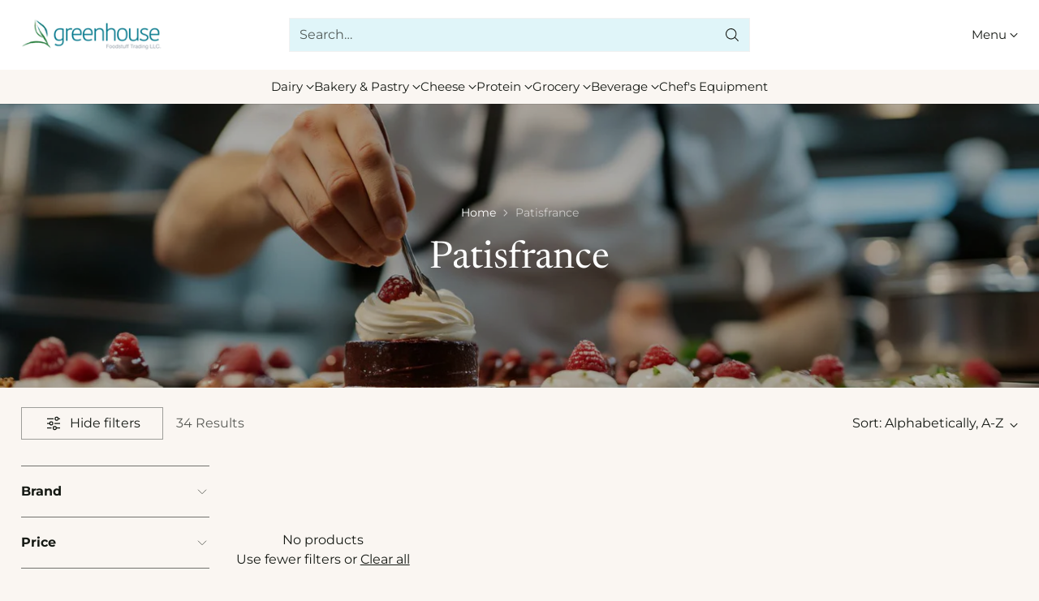

--- FILE ---
content_type: text/html; charset=utf-8
request_url: https://greenhouseuae.com/collections/patisfrance?page=2
body_size: 42894
content:
<!doctype html>

<!--
  ___                 ___           ___           ___
       /  /\                     /__/\         /  /\         /  /\
      /  /:/_                    \  \:\       /  /:/        /  /::\
     /  /:/ /\  ___     ___       \  \:\     /  /:/        /  /:/\:\
    /  /:/ /:/ /__/\   /  /\  ___  \  \:\   /  /:/  ___   /  /:/  \:\
   /__/:/ /:/  \  \:\ /  /:/ /__/\  \__\:\ /__/:/  /  /\ /__/:/ \__\:\
   \  \:\/:/    \  \:\  /:/  \  \:\ /  /:/ \  \:\ /  /:/ \  \:\ /  /:/
    \  \::/      \  \:\/:/    \  \:\  /:/   \  \:\  /:/   \  \:\  /:/
     \  \:\       \  \::/      \  \:\/:/     \  \:\/:/     \  \:\/:/
      \  \:\       \__\/        \  \::/       \  \::/       \  \::/
       \__\/                     \__\/         \__\/         \__\/

  --------------------------------------------------------------------
  #  Cornerstone v4.2.0
  #  Documentation: https://help.fluorescent.co/v/cornerstone
  #  Purchase: https://themes.shopify.com/themes/cornerstone/
  #  A product by Fluorescent: https://fluorescent.co/
  --------------------------------------------------------------------
-->

<html class="no-js" lang="en" style="--announcement-height: 1px;">
  <head>
    <meta charset="UTF-8">
    <meta http-equiv="X-UA-Compatible" content="IE=edge,chrome=1">
    <meta name="viewport" content="width=device-width,initial-scale=1">
    






    <link rel="canonical" href="https://greenhouseuae.com/collections/patisfrance?page=2">
    <link rel="preconnect" href="https://cdn.shopify.com" crossorigin><link rel="shortcut icon" href="//greenhouseuae.com/cdn/shop/files/fav.png?crop=center&height=32&v=1769091342&width=32" type="image/png"><title>Patisfrance
&ndash; Page 2
&ndash; Greenhouse Foodstuff TR. L.L.C</title>

    





  
  




<meta property="og:url" content="https://greenhouseuae.com/collections/patisfrance?page=2">
<meta property="og:site_name" content="Greenhouse Foodstuff TR. L.L.C">
<meta property="og:type" content="website">
<meta property="og:title" content="Patisfrance">
<meta property="og:description" content="Greenhouse Foodstuff TR. L.L.C">
<meta property="og:image" content="http://greenhouseuae.com/cdn/shop/collections/B_P_d06c55c7-f502-452f-81a0-aecd9d36887a.jpg?v=1768921583">
<meta property="og:image:secure_url" content="https://greenhouseuae.com/cdn/shop/collections/B_P_d06c55c7-f502-452f-81a0-aecd9d36887a.jpg?v=1768921583">



<meta name="twitter:title" content="Patisfrance">
<meta name="twitter:description" content="Greenhouse Foodstuff TR. L.L.C">
<meta name="twitter:card" content="summary_large_image">
<meta name="twitter:image" content="https://greenhouseuae.com/cdn/shop/collections/B_P_d06c55c7-f502-452f-81a0-aecd9d36887a.jpg?v=1768921583">
<meta name="twitter:image:width" content="480">
<meta name="twitter:image:height" content="480">


    <script>
  console.log('Cornerstone v4.2.0 by Fluorescent');

  document.documentElement.className = document.documentElement.className.replace('no-js', '');

  if (window.matchMedia(`(prefers-reduced-motion: reduce)`) === true || window.matchMedia(`(prefers-reduced-motion: reduce)`).matches === true) {
    document.documentElement.classList.add('prefers-reduced-motion');
  } else {
    document.documentElement.classList.add('do-anim');
  }

  window.theme = {
    version: 'v4.2.0',
    themeName: 'Cornerstone',
    moneyFormat: "Dhs. {{amount}}",
    coreData: {
      n: "Cornerstone",
      v: "v4.2.0",
    },
    strings: {
      name: "Greenhouse Foodstuff TR. L.L.C",
      accessibility: {
        play_video: "Play",
        pause_video: "Pause",
        range_lower: "Lower",
        range_upper: "Upper",
        carousel_select:  "Move carousel to slide {{ number }}"
      },
      product: {
        no_shipping_rates: "Shipping rate unavailable",
        country_placeholder: "Country\/Region",
        review: "Write a review"
      },
      products: {
        product: {
          unavailable: "Unavailable",
          unitPrice: "Unit price",
          unitPriceSeparator: "per",
          sku: "SKU"
        }
      },
      cart: {
        editCartNote: "Edit order notes",
        addCartNote: "Add order notes",
        quantityError: "You have the maximum number of this product in your cart"
      },
      pagination: {
        viewing: "You\u0026#39;re viewing {{ of }} of {{ total }}",
        products: "products",
        results: "results"
      }
    },
    routes: {
      root: "/",
      cart: {
        base: "/cart",
        add: "/cart/add",
        change: "/cart/change",
        update: "/cart/update",
        clear: "/cart/clear",
        // Manual routes until Shopify adds support
        shipping: "/cart/shipping_rates"
      },
      // Manual routes until Shopify adds support
      products: "/products",
      productRecommendations: "/recommendations/products",
      predictive_search_url: '/search/suggest',
      search_url: '/search'
    },
    icons: {
      chevron: "\u003cspan class=\"icon icon-chevron \" style=\"\"\u003e\n  \u003csvg viewBox=\"0 0 24 24\" fill=\"none\" xmlns=\"http:\/\/www.w3.org\/2000\/svg\"\u003e\u003cpath d=\"M1.875 7.438 12 17.563 22.125 7.438\" stroke=\"currentColor\" stroke-width=\"2\"\/\u003e\u003c\/svg\u003e\n\u003c\/span\u003e\n\n",
      close: "\u003cspan class=\"icon icon-close \" style=\"\"\u003e\n  \u003csvg viewBox=\"0 0 24 24\" fill=\"none\" xmlns=\"http:\/\/www.w3.org\/2000\/svg\"\u003e\u003cpath d=\"M2.66 1.34 2 .68.68 2l.66.66 1.32-1.32zm18.68 21.32.66.66L23.32 22l-.66-.66-1.32 1.32zm1.32-20 .66-.66L22 .68l-.66.66 1.32 1.32zM1.34 21.34.68 22 2 23.32l.66-.66-1.32-1.32zm0-18.68 10 10 1.32-1.32-10-10-1.32 1.32zm11.32 10 10-10-1.32-1.32-10 10 1.32 1.32zm-1.32-1.32-10 10 1.32 1.32 10-10-1.32-1.32zm0 1.32 10 10 1.32-1.32-10-10-1.32 1.32z\" fill=\"currentColor\"\/\u003e\u003c\/svg\u003e\n\u003c\/span\u003e\n\n",
      zoom: "\u003cspan class=\"icon icon-zoom \" style=\"\"\u003e\n  \u003csvg viewBox=\"0 0 24 24\" fill=\"none\" xmlns=\"http:\/\/www.w3.org\/2000\/svg\"\u003e\u003cpath d=\"M10.3,19.71c5.21,0,9.44-4.23,9.44-9.44S15.51,.83,10.3,.83,.86,5.05,.86,10.27s4.23,9.44,9.44,9.44Z\" fill=\"none\" stroke=\"currentColor\" stroke-linecap=\"round\" stroke-miterlimit=\"10\" stroke-width=\"1.63\"\/\u003e\n          \u003cpath d=\"M5.05,10.27H15.54\" fill=\"none\" stroke=\"currentColor\" stroke-miterlimit=\"10\" stroke-width=\"1.63\"\/\u003e\n          \u003cpath class=\"cross-up\" d=\"M10.3,5.02V15.51\" fill=\"none\" stroke=\"currentColor\" stroke-miterlimit=\"10\" stroke-width=\"1.63\"\/\u003e\n          \u003cpath d=\"M16.92,16.9l6.49,6.49\" fill=\"none\" stroke=\"currentColor\" stroke-miterlimit=\"10\" stroke-width=\"1.63\"\/\u003e\u003c\/svg\u003e\n\u003c\/span\u003e\n\n  \u003cspan class=\"zoom-icon__text zoom-in fs-body-75\"\u003eZoom in\u003c\/span\u003e\n  \u003cspan class=\"zoom-icon__text zoom-out fs-body-75\"\u003eZoom out\u003c\/span\u003e"
    }
  }

  window.theme.searchableFields = "product_type,title,variants.title,vendor";

  
</script>

    <style>
  @font-face {
  font-family: "DM Sans";
  font-weight: 500;
  font-style: normal;
  font-display: swap;
  src: url("//greenhouseuae.com/cdn/fonts/dm_sans/dmsans_n5.8a0f1984c77eb7186ceb87c4da2173ff65eb012e.woff2") format("woff2"),
       url("//greenhouseuae.com/cdn/fonts/dm_sans/dmsans_n5.9ad2e755a89e15b3d6c53259daad5fc9609888e6.woff") format("woff");
}

  @font-face {
  font-family: Newsreader;
  font-weight: 400;
  font-style: normal;
  font-display: swap;
  src: url("//greenhouseuae.com/cdn/fonts/newsreader/newsreader_n4.b5d1a51abefc3e451a1095094f8cb52bc71994eb.woff2") format("woff2"),
       url("//greenhouseuae.com/cdn/fonts/newsreader/newsreader_n4.faab5347776428001f201c86fe4c783d23b58a25.woff") format("woff");
}

  @font-face {
  font-family: Newsreader;
  font-weight: 700;
  font-style: normal;
  font-display: swap;
  src: url("//greenhouseuae.com/cdn/fonts/newsreader/newsreader_n7.23ab8134dd970213aaed7699491a8a2cb47dae45.woff2") format("woff2"),
       url("//greenhouseuae.com/cdn/fonts/newsreader/newsreader_n7.d508f4855ca4dedbd83fa582e42d6513c7e89b8a.woff") format("woff");
}

  
  @font-face {
  font-family: Montserrat;
  font-weight: 400;
  font-style: normal;
  font-display: swap;
  src: url("//greenhouseuae.com/cdn/fonts/montserrat/montserrat_n4.81949fa0ac9fd2021e16436151e8eaa539321637.woff2") format("woff2"),
       url("//greenhouseuae.com/cdn/fonts/montserrat/montserrat_n4.a6c632ca7b62da89c3594789ba828388aac693fe.woff") format("woff");
}

  @font-face {
  font-family: Montserrat;
  font-weight: 700;
  font-style: normal;
  font-display: swap;
  src: url("//greenhouseuae.com/cdn/fonts/montserrat/montserrat_n7.3c434e22befd5c18a6b4afadb1e3d77c128c7939.woff2") format("woff2"),
       url("//greenhouseuae.com/cdn/fonts/montserrat/montserrat_n7.5d9fa6e2cae713c8fb539a9876489d86207fe957.woff") format("woff");
}

  @font-face {
  font-family: Montserrat;
  font-weight: 400;
  font-style: italic;
  font-display: swap;
  src: url("//greenhouseuae.com/cdn/fonts/montserrat/montserrat_i4.5a4ea298b4789e064f62a29aafc18d41f09ae59b.woff2") format("woff2"),
       url("//greenhouseuae.com/cdn/fonts/montserrat/montserrat_i4.072b5869c5e0ed5b9d2021e4c2af132e16681ad2.woff") format("woff");
}

  @font-face {
  font-family: Montserrat;
  font-weight: 700;
  font-style: italic;
  font-display: swap;
  src: url("//greenhouseuae.com/cdn/fonts/montserrat/montserrat_i7.a0d4a463df4f146567d871890ffb3c80408e7732.woff2") format("woff2"),
       url("//greenhouseuae.com/cdn/fonts/montserrat/montserrat_i7.f6ec9f2a0681acc6f8152c40921d2a4d2e1a2c78.woff") format("woff");
}


  :root {
    
    

    
    --color-text: #161a15;

  --color-text-alpha-90: rgba(22, 26, 21, 0.9);
  --color-text-alpha-80: rgba(22, 26, 21, 0.8);
  --color-text-alpha-70: rgba(22, 26, 21, 0.7);
  --color-text-alpha-60: rgba(22, 26, 21, 0.6);
  --color-text-alpha-50: rgba(22, 26, 21, 0.5);
  --color-text-alpha-40: rgba(22, 26, 21, 0.4);
  --color-text-alpha-30: rgba(22, 26, 21, 0.3);
  --color-text-alpha-25: rgba(22, 26, 21, 0.25);
  --color-text-alpha-20: rgba(22, 26, 21, 0.2);
  --color-text-alpha-10: rgba(22, 26, 21, 0.1);
  --color-text-alpha-05: rgba(22, 26, 21, 0.05);
--color-text-link: #161a15;
    --color-text-error: #D02F2E; 
    --color-text-success: #478947; 
    --color-background-success: rgba(71, 137, 71, 0.1); 
    --color-white: #FFFFFF;
    --color-black: #000000;

    --color-background: #faf6f2;
    --color-background-alpha-80: rgba(250, 246, 242, 0.8);
    
    --color-background-semi-transparent-80: rgba(250, 246, 242, 0.8);
    --color-background-semi-transparent-90: rgba(250, 246, 242, 0.9);

    --color-background-transparent: rgba(250, 246, 242, 0);
    --color-border: #161a15;
    --color-border-meta: rgba(22, 26, 21, 0.6);
    --color-overlay: rgba(0, 0, 0, 0.8);

    --color-accent: #a4d9b0;
    --color-accent-contrasting: #fafafa;

    --color-background-meta: #f6eee7;
    --color-background-meta-alpha: rgba(246, 238, 231, 0.6);
    --color-background-darker-meta: #efe1d4;
    --color-background-darker-meta-alpha: rgba(239, 225, 212, 0.6);
    --color-background-placeholder: #efe1d4;
    --color-background-placeholder-lighter: #f3e9e0;
    --color-foreground-placeholder: rgba(22, 26, 21, 0.4);

    
    --color-button-primary-text: #FFFFFF;
    --color-button-primary-text-alpha-30: rgba(255, 255, 255, 0.3);
    --color-button-primary-background: #2c7c3e;
    --color-button-primary-background-alpha: rgba(44, 124, 62, 0.6);
    --color-button-primary-background-darken-5: #256935;
    --color-button-primary-background-hover: #236231;

    
    --color-button-secondary-text: #ffffff;
    --color-button-secondary-text-alpha-30: rgba(255, 255, 255, 0.3);
    --color-button-secondary-background: #00788c;
    --color-button-secondary-background-alpha: rgba(0, 120, 140, 0.6);
    --color-button-secondary-background-darken-5: #006273;
    --color-button-secondary-background-hover: #005968;
    --color-border-button-secondary: #00788c;

    
    --color-button-tertiary-text: var(--color-text);
    --color-button-tertiary-text-alpha-30: rgba(22, 26, 21, 0.3);
    --color-button-tertiary-text-disabled: var(--color-text-alpha-50);
    --color-button-tertiary-background: var(--color-background);
    --color-button-tertiary-background-darken-5: #f3e9e0;
    --color-border-button-tertiary: var(--color-text-alpha-40);
    --color-border-button-tertiary-hover: var(--color-text-alpha-80);
    --color-border-button-tertiary-disabled: var(--color-text-alpha-20);

    
    --color-background-button-fab: #ffffff;
    --color-foreground-button-fab: #161a15;
    --color-foreground-button-fab-alpha-05: rgba(22, 26, 21, 0.05);

    
    --divider-height: 1px;
    --divider-margin-top: 20px;
    --divider-margin-bottom: 20px;

    
    --color-border-input: rgba(68, 68, 68, 0.4);
    --color-text-input: #444444;
    --color-text-input-alpha-3: rgba(68, 68, 68, 0.03);
    --color-text-input-alpha-5: rgba(68, 68, 68, 0.05);
    --color-text-input-alpha-10: rgba(68, 68, 68, 0.1);
    --color-background-input: #f1f1f1;

    
      --color-border-input-popups-drawers: rgba(68, 68, 68, 0.4);
      --color-text-input-popups-drawers: #444444;
      --color-text-input-popups-drawers-alpha-5: rgba(68, 68, 68, 0.05);
      --color-text-input-popups-drawers-alpha-10: rgba(68, 68, 68, 0.1);
      --color-background-input-popups-drawers: #f1f1f1;
    

    
    --payment-terms-background-color: #f6eee7;


    
    --color-background-sale-badge: #c31818;
    --color-text-sale-badge: #ffffff;
    --color-border-sale-badge: #c31818;
    --color-background-sold-badge: #ffffff;
    --color-text-sold-badge: #737373;
    --color-border-sold-badge: #ffffff;
    --color-background-new-badge: #161a15;
    --color-text-new-badge: #f1f1f1;
    --color-border-new-badge: #161a15;

    
    --color-text-header: #161a15;
    --color-text-header-half-transparent: rgba(22, 26, 21, 0.5);
    --color-background-header: #ffffff;
    --color-background-header-transparent: rgba(255, 255, 255, 0);
    --color-shadow-header: rgba(0, 0, 0, 0.15);
    --color-background-cart-dot: #161a15;
    --color-text-cart-dot: #fafafa;
    --color-background-search-field: #e0f5f9;
    --color-border-search-field: #f1f1f1;
    --color-text-search-field: #161a15;


    
    --color-text-main-menu: #161a15;
    --color-background-main-menu: #faf6f2;


    
    --color-background-footer: #faf6f2;
    --color-text-footer: #161a15;
    --color-text-footer-subdued: rgba(22, 26, 21, 0.7);


    
    --color-products-sale-price: #c31818;
    --color-products-sale-price-alpha-05: rgba(195, 24, 24, 0.05);
    --color-products-rating-star: #161a15;

    
    --color-products-stock-good: #448421;
    --color-products-stock-medium: #bf5c30;
    --color-products-stock-bad: #737373;

    
    --color-free-shipping-bar-below-full: #737373;
    --color-free-shipping-bar-full: #161a15;

    
    --color-text-popups-drawers: #333333;
    --color-text-popups-drawers-alpha-03: rgba(51, 51, 51, 0.03);
    --color-text-popups-drawers-alpha-05: rgba(51, 51, 51, 0.05);
    --color-text-popups-drawers-alpha-10: rgba(51, 51, 51, 0.1);
    --color-text-popups-drawers-alpha-20: rgba(51, 51, 51, 0.2);
    --color-text-popups-drawers-alpha-30: rgba(51, 51, 51, 0.3);
    --color-text-popups-drawers-alpha-60: rgba(51, 51, 51, 0.6);
    --color-text-popups-drawers-alpha-80: rgba(51, 51, 51, 0.8);
    --color-text-popups-drawers-no-transparency-alpha-10: #ebebeb;
    --color-sale-price-popups-drawers: #e20814;
    --color-sale-price-popups-drawers-alpha-05: rgba(226, 8, 20, 0.05);
    --color-links-popups-drawers: #161a15;
    --color-background-popups-drawers: #ffffff;
    --color-background-popups-drawers-alpha-0: rgba(255, 255, 255, 0);
    --color-background-popups-drawers-alt: #f1f2ee;
    --color-border-popups-drawers: rgba(51, 51, 51, 0.15);
    --color-border-popups-drawers-alt: #d9dcd1;

    

    

    
    --font-logo: "DM Sans", sans-serif;
    --font-logo-weight: 500;
    --font-logo-style: normal;
    
    --logo-letter-spacing: 0.015em;

    --logo-font-size: 
clamp(1.5rem, 1.25rem + 0.8333vw, 1.875rem)
;

    
    --line-height-heading: 1.15;
    --line-height-subheading: 1.30;
    --font-heading: Newsreader, serif;
    --font-heading-weight: 400;
    --font-heading-bold-weight: 700;
    --font-heading-style: normal;
    --font-heading-base-size: 40px;
    

    

    --font-size-heading-display-1: 
clamp(2.625rem, 1.875rem + 2.5vw, 3.75rem)
;
    --font-size-heading-display-2: 
clamp(2.3328rem, 1.6663rem + 2.2216vw, 3.3325rem)
;
    --font-size-heading-display-3: 
clamp(2.0416rem, 1.4583rem + 1.9442vw, 2.9165rem)
;
    --font-size-heading-1-base: 
clamp(1.75rem, 1.25rem + 1.6667vw, 2.5rem)
;
    --font-size-heading-2-base: 
clamp(1.5313rem, 1.0938rem + 1.4582vw, 2.1875rem)
;
    --font-size-heading-3-base: 
clamp(1.3563rem, 0.9688rem + 1.2916vw, 1.9375rem)
;
    --font-size-heading-4-base: 
clamp(1.1375rem, 0.8125rem + 1.0833vw, 1.625rem)
;
    --font-size-heading-5-base: 
clamp(0.9625rem, 0.6875rem + 0.9167vw, 1.375rem)
;
    --font-size-heading-6-base: 
clamp(0.875rem, 0.625rem + 0.8333vw, 1.25rem)
;

    
    --line-height-body: 1.5;
    --font-body: Montserrat, sans-serif;
    --font-body-weight: 400;
    --font-body-style: normal;
    --font-body-italic: italic;
    --font-body-bold-weight: 700;
    --font-body-base-size: 16px;

    

    --font-size-body-400: 
clamp(1.4994rem, 1.3883rem + 0.3702vw, 1.666rem)
;
    --font-size-body-350: 
clamp(1.3995rem, 1.2958rem + 0.3456vw, 1.555rem)
;
    --font-size-body-300: 
clamp(1.2996rem, 1.2033rem + 0.3209vw, 1.444rem)
;
    --font-size-body-250: 
clamp(1.1997rem, 1.1108rem + 0.2962vw, 1.333rem)
;
    --font-size-body-200: 
clamp(1.0998rem, 1.0183rem + 0.2716vw, 1.222rem)
;
    --font-size-body-150: 
clamp(0.9999rem, 0.9258rem + 0.2469vw, 1.111rem)
;
    --font-size-body-100: 
clamp(0.9rem, 0.8333rem + 0.2222vw, 1.0rem)
;
    --font-size-body-75: 
clamp(0.7992rem, 0.74rem + 0.1973vw, 0.888rem)
;
    --font-size-body-60: 
clamp(0.8222rem, 0.8222rem + 0.0vw, 0.8222rem)
;
    --font-size-body-50: 
clamp(0.777rem, 0.777rem + 0.0vw, 0.777rem)
;
    --font-size-body-25: 
clamp(0.722rem, 0.722rem + 0.0vw, 0.722rem)
;
    --font-size-body-20: 
clamp(0.666rem, 0.666rem + 0.0vw, 0.666rem)
;

    

    --font-size-navigation-base: 15px;

    
    
      --font-navigation: var(--font-body);

      --font-weight-navigation: var(--font-body-weight);
    

    

    

    --line-height-button: 1.4;

    
    
      --font-size-button: var(--font-size-body-100);
      --font-size-button-small: var(--font-size-body-75);
      --font-size-button-x-small: var(--font-size-body-75);
    

    
    --font-weight-text-button: var(--font-body-weight);

    
      --font-button: var(--font-heading);

      
      
        --font-weight-button: 400;;
      
    

    
    

    

    
    
      --font-product-listing-title: var(--font-heading);
    

    
    
      --font-size-product-listing-title: 
clamp(0.8438rem, 0.7813rem + 0.2082vw, 0.9375rem)
;
    

    

    
    
      --font-product-badge: var(--font-body);

      
      
        --font-weight-badge: var(--font-body-bold-weight);
      
    

    
    
      --font-product-badge-text-transform: none;
      --font-size-product-badge: var(--font-size-body-50);
    

    
    
      --font-product-price: var(--font-body);

      
      
        --font-weight-product-price: var(--font-body-bold-weight);
      
    
  }

  
  @supports not (font-size: clamp(10px, 3.3vw, 20px)) {
    :root {
      --logo-font-size: 
1.6875rem
;

      --font-size-heading-display-1: 
3.1875rem
;
      --font-size-heading-display-2: 
2.8326rem
;
      --font-size-heading-display-3: 
2.479rem
;
      --font-size-heading-1-base: 
2.125rem
;
      --font-size-heading-2-base: 
1.8594rem
;
      --font-size-heading-3-base: 
1.6469rem
;
      --font-size-heading-4-base: 
1.3813rem
;
      --font-size-heading-5-base: 
1.1688rem
;
      --font-size-heading-6-base: 
1.0625rem
;

      --font-size-body-400: 
1.5827rem
;
      --font-size-body-350: 
1.4773rem
;
      --font-size-body-300: 
1.3718rem
;
      --font-size-body-250: 
1.2664rem
;
      --font-size-body-200: 
1.1609rem
;
      --font-size-body-150: 
1.0555rem
;
      --font-size-body-100: 
0.95rem
;
      --font-size-body-75: 
0.8436rem
;
      --font-size-body-60: 
0.8222rem
;
      --font-size-body-50: 
0.777rem
;
      --font-size-body-25: 
0.722rem
;
      --font-size-body-20: 
0.666rem
;

    

    
      --font-size-product-listing-title: 
0.8906rem
;
    
    }
  }

  
  .product-badge[data-handle="ships-fast"] .product-badge__inner{color: #f1f1f1; background-color: #161a15; border-color: #161a15;}.product-badge[data-handle="sustainable-materials"] .product-badge__inner{color: #f1f1f1; background-color: #189d8f; border-color: #189d8f;}.product-badge[data-handle="best-seller"] .product-badge__inner{color: #f1f1f1; background-color: #161a15; border-color: #161a15;}.product-badge[data-handle="staff-pick"] .product-badge__inner{color: #f1f1f1; background-color: #161a15; border-color: #161a15;}</style>

    <script>
  flu = window.flu || {};
  flu.chunks = {
    photoswipe: "//greenhouseuae.com/cdn/shop/t/4/assets/photoswipe-chunk.js?v=17330699505520629161757340698",
    nouislider: "//greenhouseuae.com/cdn/shop/t/4/assets/nouislider-chunk.js?v=131351027671466727271757340698",
    polyfillInert: "//greenhouseuae.com/cdn/shop/t/4/assets/polyfill-inert-chunk.js?v=9775187524458939151757340698",
    polyfillResizeObserver: "//greenhouseuae.com/cdn/shop/t/4/assets/polyfill-resize-observer-chunk.js?v=49253094118087005231757340698",
  };
</script>





  <script type="module" src="//greenhouseuae.com/cdn/shop/t/4/assets/theme.js?v=3873119852614113811768987777"></script>










<meta name="viewport" content="width=device-width,initial-scale=1">
<script defer>
  var defineVH = function () {
    document.documentElement.style.setProperty('--vh', window.innerHeight * 0.01 + 'px');
  };
  window.addEventListener('resize', defineVH);
  window.addEventListener('orientationchange', defineVH);
  defineVH();
</script>

<link href="//greenhouseuae.com/cdn/shop/t/4/assets/theme.css?v=115483362366650707721769091851" rel="stylesheet" type="text/css" media="all" />



<script>window.performance && window.performance.mark && window.performance.mark('shopify.content_for_header.start');</script><meta id="shopify-digital-wallet" name="shopify-digital-wallet" content="/70252724269/digital_wallets/dialog">
<link rel="alternate" type="application/atom+xml" title="Feed" href="/collections/patisfrance.atom" />
<link rel="prev" href="/collections/patisfrance?page=1">
<link rel="alternate" type="application/json+oembed" href="https://greenhouseuae.com/collections/patisfrance.oembed?page=2">
<script async="async" src="/checkouts/internal/preloads.js?locale=en-AE"></script>
<script id="shopify-features" type="application/json">{"accessToken":"2c4984b72d471ea57146911e2f8fe0c5","betas":["rich-media-storefront-analytics"],"domain":"greenhouseuae.com","predictiveSearch":true,"shopId":70252724269,"locale":"en"}</script>
<script>var Shopify = Shopify || {};
Shopify.shop = "greenhouseuae.myshopify.com";
Shopify.locale = "en";
Shopify.currency = {"active":"AED","rate":"1.0"};
Shopify.country = "AE";
Shopify.theme = {"name":"Greenhouse - Final Approach","id":144329048109,"schema_name":"Cornerstone","schema_version":"4.2.0","theme_store_id":null,"role":"main"};
Shopify.theme.handle = "null";
Shopify.theme.style = {"id":null,"handle":null};
Shopify.cdnHost = "greenhouseuae.com/cdn";
Shopify.routes = Shopify.routes || {};
Shopify.routes.root = "/";</script>
<script type="module">!function(o){(o.Shopify=o.Shopify||{}).modules=!0}(window);</script>
<script>!function(o){function n(){var o=[];function n(){o.push(Array.prototype.slice.apply(arguments))}return n.q=o,n}var t=o.Shopify=o.Shopify||{};t.loadFeatures=n(),t.autoloadFeatures=n()}(window);</script>
<script id="shop-js-analytics" type="application/json">{"pageType":"collection"}</script>
<script defer="defer" async type="module" src="//greenhouseuae.com/cdn/shopifycloud/shop-js/modules/v2/client.init-shop-cart-sync_BT-GjEfc.en.esm.js"></script>
<script defer="defer" async type="module" src="//greenhouseuae.com/cdn/shopifycloud/shop-js/modules/v2/chunk.common_D58fp_Oc.esm.js"></script>
<script defer="defer" async type="module" src="//greenhouseuae.com/cdn/shopifycloud/shop-js/modules/v2/chunk.modal_xMitdFEc.esm.js"></script>
<script type="module">
  await import("//greenhouseuae.com/cdn/shopifycloud/shop-js/modules/v2/client.init-shop-cart-sync_BT-GjEfc.en.esm.js");
await import("//greenhouseuae.com/cdn/shopifycloud/shop-js/modules/v2/chunk.common_D58fp_Oc.esm.js");
await import("//greenhouseuae.com/cdn/shopifycloud/shop-js/modules/v2/chunk.modal_xMitdFEc.esm.js");

  window.Shopify.SignInWithShop?.initShopCartSync?.({"fedCMEnabled":true,"windoidEnabled":true});

</script>
<script id="__st">var __st={"a":70252724269,"offset":14400,"reqid":"d0c72d9b-0164-47b1-8385-9bfd7fe7fb0f-1769298253","pageurl":"greenhouseuae.com\/collections\/patisfrance?page=2","u":"66d3500f8fa1","p":"collection","rtyp":"collection","rid":313186648109};</script>
<script>window.ShopifyPaypalV4VisibilityTracking = true;</script>
<script id="captcha-bootstrap">!function(){'use strict';const t='contact',e='account',n='new_comment',o=[[t,t],['blogs',n],['comments',n],[t,'customer']],c=[[e,'customer_login'],[e,'guest_login'],[e,'recover_customer_password'],[e,'create_customer']],r=t=>t.map((([t,e])=>`form[action*='/${t}']:not([data-nocaptcha='true']) input[name='form_type'][value='${e}']`)).join(','),a=t=>()=>t?[...document.querySelectorAll(t)].map((t=>t.form)):[];function s(){const t=[...o],e=r(t);return a(e)}const i='password',u='form_key',d=['recaptcha-v3-token','g-recaptcha-response','h-captcha-response',i],f=()=>{try{return window.sessionStorage}catch{return}},m='__shopify_v',_=t=>t.elements[u];function p(t,e,n=!1){try{const o=window.sessionStorage,c=JSON.parse(o.getItem(e)),{data:r}=function(t){const{data:e,action:n}=t;return t[m]||n?{data:e,action:n}:{data:t,action:n}}(c);for(const[e,n]of Object.entries(r))t.elements[e]&&(t.elements[e].value=n);n&&o.removeItem(e)}catch(o){console.error('form repopulation failed',{error:o})}}const l='form_type',E='cptcha';function T(t){t.dataset[E]=!0}const w=window,h=w.document,L='Shopify',v='ce_forms',y='captcha';let A=!1;((t,e)=>{const n=(g='f06e6c50-85a8-45c8-87d0-21a2b65856fe',I='https://cdn.shopify.com/shopifycloud/storefront-forms-hcaptcha/ce_storefront_forms_captcha_hcaptcha.v1.5.2.iife.js',D={infoText:'Protected by hCaptcha',privacyText:'Privacy',termsText:'Terms'},(t,e,n)=>{const o=w[L][v],c=o.bindForm;if(c)return c(t,g,e,D).then(n);var r;o.q.push([[t,g,e,D],n]),r=I,A||(h.body.append(Object.assign(h.createElement('script'),{id:'captcha-provider',async:!0,src:r})),A=!0)});var g,I,D;w[L]=w[L]||{},w[L][v]=w[L][v]||{},w[L][v].q=[],w[L][y]=w[L][y]||{},w[L][y].protect=function(t,e){n(t,void 0,e),T(t)},Object.freeze(w[L][y]),function(t,e,n,w,h,L){const[v,y,A,g]=function(t,e,n){const i=e?o:[],u=t?c:[],d=[...i,...u],f=r(d),m=r(i),_=r(d.filter((([t,e])=>n.includes(e))));return[a(f),a(m),a(_),s()]}(w,h,L),I=t=>{const e=t.target;return e instanceof HTMLFormElement?e:e&&e.form},D=t=>v().includes(t);t.addEventListener('submit',(t=>{const e=I(t);if(!e)return;const n=D(e)&&!e.dataset.hcaptchaBound&&!e.dataset.recaptchaBound,o=_(e),c=g().includes(e)&&(!o||!o.value);(n||c)&&t.preventDefault(),c&&!n&&(function(t){try{if(!f())return;!function(t){const e=f();if(!e)return;const n=_(t);if(!n)return;const o=n.value;o&&e.removeItem(o)}(t);const e=Array.from(Array(32),(()=>Math.random().toString(36)[2])).join('');!function(t,e){_(t)||t.append(Object.assign(document.createElement('input'),{type:'hidden',name:u})),t.elements[u].value=e}(t,e),function(t,e){const n=f();if(!n)return;const o=[...t.querySelectorAll(`input[type='${i}']`)].map((({name:t})=>t)),c=[...d,...o],r={};for(const[a,s]of new FormData(t).entries())c.includes(a)||(r[a]=s);n.setItem(e,JSON.stringify({[m]:1,action:t.action,data:r}))}(t,e)}catch(e){console.error('failed to persist form',e)}}(e),e.submit())}));const S=(t,e)=>{t&&!t.dataset[E]&&(n(t,e.some((e=>e===t))),T(t))};for(const o of['focusin','change'])t.addEventListener(o,(t=>{const e=I(t);D(e)&&S(e,y())}));const B=e.get('form_key'),M=e.get(l),P=B&&M;t.addEventListener('DOMContentLoaded',(()=>{const t=y();if(P)for(const e of t)e.elements[l].value===M&&p(e,B);[...new Set([...A(),...v().filter((t=>'true'===t.dataset.shopifyCaptcha))])].forEach((e=>S(e,t)))}))}(h,new URLSearchParams(w.location.search),n,t,e,['guest_login'])})(!0,!0)}();</script>
<script integrity="sha256-4kQ18oKyAcykRKYeNunJcIwy7WH5gtpwJnB7kiuLZ1E=" data-source-attribution="shopify.loadfeatures" defer="defer" src="//greenhouseuae.com/cdn/shopifycloud/storefront/assets/storefront/load_feature-a0a9edcb.js" crossorigin="anonymous"></script>
<script data-source-attribution="shopify.dynamic_checkout.dynamic.init">var Shopify=Shopify||{};Shopify.PaymentButton=Shopify.PaymentButton||{isStorefrontPortableWallets:!0,init:function(){window.Shopify.PaymentButton.init=function(){};var t=document.createElement("script");t.src="https://greenhouseuae.com/cdn/shopifycloud/portable-wallets/latest/portable-wallets.en.js",t.type="module",document.head.appendChild(t)}};
</script>
<script data-source-attribution="shopify.dynamic_checkout.buyer_consent">
  function portableWalletsHideBuyerConsent(e){var t=document.getElementById("shopify-buyer-consent"),n=document.getElementById("shopify-subscription-policy-button");t&&n&&(t.classList.add("hidden"),t.setAttribute("aria-hidden","true"),n.removeEventListener("click",e))}function portableWalletsShowBuyerConsent(e){var t=document.getElementById("shopify-buyer-consent"),n=document.getElementById("shopify-subscription-policy-button");t&&n&&(t.classList.remove("hidden"),t.removeAttribute("aria-hidden"),n.addEventListener("click",e))}window.Shopify?.PaymentButton&&(window.Shopify.PaymentButton.hideBuyerConsent=portableWalletsHideBuyerConsent,window.Shopify.PaymentButton.showBuyerConsent=portableWalletsShowBuyerConsent);
</script>
<script data-source-attribution="shopify.dynamic_checkout.cart.bootstrap">document.addEventListener("DOMContentLoaded",(function(){function t(){return document.querySelector("shopify-accelerated-checkout-cart, shopify-accelerated-checkout")}if(t())Shopify.PaymentButton.init();else{new MutationObserver((function(e,n){t()&&(Shopify.PaymentButton.init(),n.disconnect())})).observe(document.body,{childList:!0,subtree:!0})}}));
</script>

<script>window.performance && window.performance.mark && window.performance.mark('shopify.content_for_header.end');</script>
  <!-- BEGIN app block: shopify://apps/sami-wholesale/blocks/app-embed-block/799b9db0-2c2b-4b20-8675-98acd123fbb2 --><style>.samita-ws-loading [samitaWS-cart-item-key],.samita-ws-loading [samitaWS-product-id],.samita-ws-loading [samitaWS-variant-id],.samita-ws-loading [samitaWS-cart-total-price],.samita-ws-loading [samitaWS-cart-total-discount],.samita-ws-loading [data-cart-item-regular-price],.samita-ws-loading [samitaWS-ajax-cart-subtotal],.samita-ws-loading [data-cart-subtotal],.samita-ws-loading [samitaws-product-price]{visibility:hidden;opacity:0}[samitaws-product-main-price="true"] [samitaws-product-price]{visibility:hidden;opacity:0}.samitaWS-original-checkout-button,.samitaWS-original-atc-button{visibility:hidden;opacity:0;display:none!important}.samita-ws-loading .shopify-payment-button .shopify-payment-button__button--unbranded{visibility:hidden;opacity:0;display:none!important}</style><script type="text/javascript">
    document.getElementsByTagName('html')[0].classList.add('samita-ws-loading', 'samita-ws-enable');
    window.addEventListener("samitaWSRenderWholesaleCompleted", function(e){
        document.getElementsByTagName('html')[0].classList.remove('samita-ws-loading');
    });
    var samitaWSRgFormRecaptchaInit = function(){};
    var samitaWholesaleRecaptchaInit = function(){};
    
    window.Samita = window.Samita || {};
    window.Samita.Wholesale = window.Samita.Wholesale || {};Samita.Wholesale.shop = {"configuration":{"money_format":"Dhs. {{amount}}"},"pricing":{"plan":"FREE","features":{"wholesale_pricing_number":1,"wholesale_pricing_apply_customer_tag":false,"wholesale_pricing_apply_product_tag":false,"wholesale_pricing_apply_selected_product":20,"wholesale_pricing_apply_selected_collection":false,"wholesale_pricing_apply_variants":true,"wholesale_pricing_exclude_customer":false,"wholesale_pricing_exclude_product":false,"wholesale_pricing_selected_market":false,"wholesale_pricing_discount_group":true,"wholesale_pricing_schedule":false,"wholesale_pricing_export":false,"wholesale_pricing_import":false,"isMultiLanguage":false,"volume_pricing_number":1,"volume_pricing_apply_customer_tag":false,"volume_pricing_apply_product_tag":false,"volume_pricing_apply_selected_product":20,"volume_pricing_apply_selected_collection":false,"volume_pricing_apply_variants":true,"volume_pricing_exclude_customer":false,"volume_pricing_exclude_product":false,"volume_pricing_selected_market":false,"volume_pricing_discount_type":false,"volume_pricing_customize":true,"volume_pricing_translation":false,"volume_pricing_schedule":false,"volume_pricing_export":false,"volume_pricing_import":false,"volume_pricing_change_template":true,"registration_form_number":1,"registration_form_recaptcha":true,"registration_form_integration_shopify":true,"registration_form_condition_logic":false,"registration_form_custom_css":true,"registration_form_publish":true,"registration_form_template":true,"registration_form_field":true,"registration_form_auto_tag":false,"registration_form_multi_language":false,"quick_order_number":0,"quick_order_new_ui":false,"quick_order_apply_collection":false,"order_limit_number":0,"order_limit_apply_customer_tag":false,"order_limit_apply_product_tag":false,"order_limit_apply_selected_product":0,"order_limit_apply_selected_collection":false,"order_limit_exclude_customer":false,"order_limit_exclude_product":false,"order_limit_selected_market":false,"order_limit_apply_type":false,"order_limit_scope":false,"order_limit_customize":false,"order_limit_translation":false,"shipping_rate_number":0,"shipping_rate_apply_customer_tag":false,"shipping_rate_apply_product_tag":false,"shipping_rate_apply_selected_product":0,"shipping_rate_apply_selected_collection":false,"shipping_rate_exclude_customer":false,"shipping_rate_exclude_product":false,"shipping_rate_selected_market":false,"shipping_rate_limit_cart_total":false,"shipping_rate_limit_per_customer":false,"shipping_rate_scope":false,"shipping_rate_scope_option":0,"extra_fee_number":0,"extra_fee_apply_customer_tag":false,"extra_fee_apply_product_tag":false,"extra_fee_apply_selected_product":0,"extra_fee_apply_selected_collection":false,"extra_fee_exclude_customer":false,"extra_fee_exclude_product":false,"extra_fee_selected_market":false,"extra_fee_apply_type":false,"extra_fee_scope":false,"extra_fee_scope_option":0,"extra_fee_free_ship":false,"extra_fee_customize":false,"extra_fee_translation":false,"payment_term_number":0,"payment_term_apply_customer_tag":false,"payment_term_apply_selected_customer":false,"payment_term_apply_selected_product":0,"payment_term_apply_selected_collection":false,"payment_term_apply_product_tag":false,"payment_term_exclude_customer":false,"payment_term_exclude_product":false,"payment_term_selected_market":false,"payment_term_due_later":false,"payment_term_order_condition":false,"payment_term_customize":false,"payment_term_notification":false,"payment_term_pdf":false,"payment_term_customer_account":false,"payment_term_email_invoice":false,"payment_term_export_invoice":false,"tax_exempt_number":false,"tax_exempt_apply_customer_tag":false,"tax_exempt_exclude_customer":false,"tax_exempt_eu_on_cart":false,"tax_exempt_uk_on_cart":false,"tax_exempt_abn_on_cart":false,"tax_exempt_us_on_cart":false,"tax_exempt_india_on_cart":false,"tax_exempt_add_discount_to_exclude":false,"tax_exempt_required":false,"tax_exempt_auto_exempt":false,"tax_exempt_auto_redirect_checkout":false,"tax_exempt_eu_countries":false,"tax_display_number":false,"tax_display_apply_customer_tag":false,"tax_display_exclude_customer":false,"tax_display_apply_selected_product":false,"tax_display_apply_selected_collection":false,"tax_display_apply_product_tag":false,"tax_display_exclude_product":false,"tax_display_on_product":false,"tax_display_on_cart":false,"tax_display_on_page":false,"tax_display_location_detection":false,"tax_display_integration_shopify":false,"tax_display_price_include_tax":false,"tax_display_synchronize":false,"tax_display_override":false,"integrate_shopify_pos":false,"quick_buy_collection_number":false,"quick_buy_collection_apply_customer_tag":false,"quick_buy_collection_apply_product_tag":false,"quick_buy_collection_apply_selected_product":false,"quick_buy_collection_apply_selected_collection":false,"quick_buy_collection_exclude_customer":false,"quick_buy_collection_exclude_product":false,"quick_buy_collection_customize":false,"quick_buy_collection_page_targeting":false,"quick_buy_collection_show_columns":false,"stock_level_number":false,"stock_level_customize":false,"stock_level_multi_language":false,"stock_level_show_units_of_stock":false,"stock_level_rules":false,"draft_order_action":false,"volume_pricing_discount_group":true}},"settings":{"cart_drawer":{"template":"default","design":{"bg_navigation":"#DDDDDD","txt_navigation":"#000000","bg_active_navigation":"#FFFFFF","txt_active_navigation":"#000000","bg_content":"#FFFFFF","txt_content":"#000000","bg_footer":"#f5f5f5","txt_footer":"#000000","bg_footer_button":"#000000","txt_footer_button":"#FFFFFF","bg_footer_hover_button":"#000000","txt_footer_hover_button":"#FFFFFF"},"enable":false},"cart_page":[],"encryption_registration_form_id":true,"general":{"cart_page":{"enable_additional_coupon_code":false},"multiple_volume_pricing":"newest","multiple_wholesale_pricing":"newest","quick_order_page":{"minimum_search_key":3},"reCaptcha":{"recaptchaType":"v2","siteKey":"","languageCode":"en"},"show_crossout_price":false,"show_compare_crossout_price":false},"extra_fee":{"enable":true,"design":{"bg_tbHeader":"#ffffff","bg_tbRow":"#ffffff","text_tbHeader":"#121212","text_tbRow":"#121212","border_color":"#ebebeb","border_style":"solid","txt_headerFontsize":16,"txt_rowFontsize":14},"show_on":{"pages":["product","cart","drawer"]}},"payment_term":{"enable":true},"shipping_rate":{"enable":true,"apply":"lowest"},"order_limit":{"enable":true,"design":{"bg_ppHeader":"#ffb400","text_ppHeader":"#121212bf","bg_ppContent":"#ffffffbf","text_ppContent":"#121212bf"}},"tax_exempt":{"enable":true,"design":{"txt_errorColor":"#FF0000","text_successColor":"#00FF00","text_tbTitle":"#000","text_tbSubtitle":"#000"}},"tax_display":{"enable":true},"taxes":[],"stock_level":[],"translations":{"default":{"volume_table":{"qty":"Qty","amount":"Amount","amount_range":"Amount Range","price":"Price","discount":"Discount","buy_qty":"Buy {{qty}}","buy_amount":"Buy {{amount}}","discount_percent":"{{percent}} Off"},"box_discount":{"label":"Discount","discount_code":"Discount code","apply_discount":"Apply discount","enter_a_valid_discount_code":"Enter a valid discount code","discount_code_is_not_valid_for_the_items_in_your_cart":"Discount code is not valid for the items in your cart","accepted_discounts_calculated_at_checkout":"Accepted! Discounts calculated at checkout"},"quick_order_table":{"product":"Product","stock":"Stock","name":"Name","image":"Image","price":"Price","compare_at_price":"Compare At Price","product_sku":"Product SKU","vendor":"Vendor","type":"Type","quantity":"Quantity","action":"Action","count_products":"{{count_products}} products","show_count_variants":"Show {{count_variants}} Variants","hide_count_variants":"Hide {{count_variants}} Variants","add_to_cart":"Add To Cart","no_data":"No Data","search_products":"Search Products","search":"Search","your_cart":"Your Cart({{cart_total_items}})","all_products":"All Products","collection_by":"Collection by:","added":"Added!","added_to_cart_success":"Added to Cart Success !","view_cart_and_checkout":"View Cart & Checkout","out_of_stock":"Out of stock","please_select_quantity":"Please Select Quantity","error":"Error!","you_can_only_add_quantity_of_this_to_your_cart":"You can only add {{max_quantity}} of this item to your cart.","volume_pricing":"Volume pricing","load_more":"Load more","quantity_in_cart":"Quantity ({{quantity_in_cart}} in cart)","sub_total":"Subtotal","update_cart":"Update cart","your_cart_no_item":"Your cart","check_out":"Check out","cart_total":"Cart total","choose_variant":"Choose variant","hide_variant":"Hide variant","items_selected":"{{items_selected}} item(s) selected","cart_updated_success":"Cart updated successfully!","new_to_old":"Date, New to old","old_to_new":"Date, Old to new","alphabet_az":"Alphabetically A-Z","alphabet_za":"Alphabetically Z-A","quick_order_description":"Speed up the buying process with an easy-to-use quick order form","in_stock":"In stock","item_in_stock":"{{stock}} in stock"},"account_table":{"details":"Details","noValue":"No value","tags":"Tags","notes":"Notes","addresses":"Addresses"},"cart_drawer":{"my_account":"My Account","my_cart":"My Cart","logout":"Logout","my_wholesale_cart":"My Wholesale Cart","add_product_by_sku":"Add product by SKU","options":"Options","you_have_no_items_in_your_order":"You have no items in your order!","sub_total":"Sub-total","total_line":"{{total_line}} line","total_items":"{{total_items}} items","proceed_to_checkout":"Proceed to Checkout","tax_and_shipping_costs_calculated_during_checkout":"Tax and shipping costs calculated during checkout","recent_order":"Recent order","clear_order":"Clear order","shopping_lists":"Shopping list","view":"View","view_all":"View all","order":"Order#","date":"Date","amount":"Amount","status":"Status","actions":"Actions","email_address":"Email address","name":"Name","company":"Company","country":"Country","address_book":"Address book","default_shipping_address":"Default shipping address","browse_our_website_to_begin_adding_products_or_use_the_quick_add_box_above":"Browse our website to begin adding products or use the quick add box above.","none_data":"None Data","not_logged_in":"Not logged in!","please_login_to_view_information":"Please {{login|log in}} to view information.","my_details":"My Details","order_history":"Orders History","orders":"Orders","style":"Style:","sku":"SKU:","unfulfilled":"Unfulfilled","fulfilled":"Fulfilled","add_to_cart":"Add To Cart","no_results_found_for_search_value":"No results found for \"{{searchValue}}\"","check_the_spelling_or_use_a_different_word_or_phrase":"Check the spelling or use a different word or phrase.","products":"Products","order_date":"Order date","shipping_method":"Shipping method","total":"Total","add_to_cart_again":"Add To Cart Again","add_items_to_cart":"Add items to cart","create_new_cart":"Create new cart","download_order_invoice":"Download order invoice","shipping__title":"Shipping ({{shipping_title}})","subtotal":"Subtotal","tax_vat_amount":"Tax VAT({{percent_amount}})","product_add_to_cart_successful":"Product add to cart successful","please_try_again":"Please try again","error":"Error!","added_to_cart":"Added To Cart!","view_cart_and_checkout":"View Cart & Checkout","items_are_no_longer_available":"Items are no longer available.","login":"Login","upload_file":"Upload file","order_lines":"Order lines","add_and_edit_address":"Add and edit address","address_first_name":"First name","address_last_name":"Last name","address_email":"Email","address_phone":"Phone","address_address1":"Address","address_address2":"Apartment, suite, etc.","address_city":"City","address_country":"Country","address_add_address":"Add address","address_update_address":"Update address","address_default_shipping":"Set as default shipping address","address_default_billing":"Set as default billing address","address_saved_successfully":"Address saved successfully!","address_save_error":"Error saving address. Please try again.","address_deleted_successfully":"Address deleted successfully!","address_delete_error":"Error deleting address. Please try again.","address_cancel":"Cancel","address_postal_code":"Postal code","address_zip":"Zip","start_building_an_order_by_browsing_using_the_search_above_or_a_shortcut_below":"Start building an order by browsing using the search above or a shortcut below.","upload_a_file":"Upload a file","scan_barcode":"Scan barcode","barcode_not_found":"Barcode not found","no_barcode_found_in_image":"No barcode found in image","failed_to_load_the_image":"Failed to load the image","start_by_uploading_a_csv_file":"Start by uploading a CSV file","user_your_mobile_decvice_to_add_products_by_barcode":"User your mobile decvice to add products by barcode","upload_csv_file":"Upload CSV file","upload_csv_file_description":"Save time by uploading your cart via a CSV file. Simply create and save the CSV, ensuring it has column titles that match below, and click the 'Upload CSV File' button","upload_table_sku":"SKU","upload_table_quantity":"Quantity","upload_table_barcode":"Barcode","upload_csv_file_footer_title":"Paste CSV contents: copy first two columns from your sheet and paste below","paste_and_upload":"Paste and upload","please_select_a_valid_csv_file":"Please select a valid CSV file","please_select_a_valid_csv_file_description":"We couldn’t import your file. Please check that it’s in the correct format (see example below) and that the specified barcodes exist in this store.","missing_product":"Product not found","stressedImport_info_total":"{{total}} items have been added, except for the following:"},"order_limit":{"you_must_select_at_least_minimum_quantity_products":"You must select at least {{minimum_quantity}} products","you_can_only_purchase_a_minimum_of_minimum_amount":"You can only purchase a minimum of {{minimum_amount}}.","you_must_select_at_least_minimum_weight_weight_unit":"You must select at least {{minimum_weight}} {{weight_unit}}.","you_must_select_a_maximum_of_quantity_products":"You can select a maximum of {{maximum_quantity}} products","you_can_only_purchase_a_maximum_of_maximum_amount":"You are only allowed to purchase a maximum of {{maximum_amount}}.","you_must_select_at_maximum_of_maximum_weight_weight_unit":"You can only select a maximum of {{maximum_weight}} {{weight_unit}}.","cannot_place_order_conditions_not_met":"Cannot place order , conditions not met","you_must_add_a_valid_number_of_product_value_which_is_no_more_than":"You must add a valid number of product value which is no more than","you_must_add_a_valid_number_of_product_value_which_is_no_less_than":"You must add a valid number of product value which is no less than","your_order_amount_must_be_greater_than_or_equal_to":"Your order amount must be greater than (or equal to)","your_order_amount_must_be_less_than_or_equal_to":"Your order amount must be less than (or equal to)","products":"product(s)"},"extra_fee":{"quantity":"Qty","amount_range":"Amount Range","weight_range_kilogram":"Weight Range (Kg)","fee":"Fee","free_ship":"Free Ship","yes":"Yes","no":"No"},"payment_term":{"pay_later_button":"Pay later","pay_later_success_heading":"Pay Later request was successful!","pay_later_success_message":"Your request to use our Pay Later option has been successfully received and is under consideration","pay_later_error_heading":"Pay Later could not be processed","pay_later_error_message":"Couldn't process your payment plan at this time"},"draft_orders":{"page_title":"Draft order","number_items":"{{number}} items","name":"Draft order {{name}}","status_open":"Open","status_completed":"Completed","status_invoice_sent":"Invoice sent","download_invoice":"Download invoice PDF","invoice_name":"Invoice {{name}}","next_button":"Next","previous_button":"Previous","page_empty":"No draft order found","page_empty_description":"Go to the store to use our Pay Later option","contact_information":"Contact information","payment_term":"Payment term","payment_term_name":"Payment term => {{name}}","payment_term_date":"Due on => {{date}}","payment_term_empty":"No payment term","shipping_address":"Shipping address","shipping_address_empty":"No shipping address","billing_address":"Billing address","billing_address_empty":"No billing address","subtotal_price":"Subtotal","shipping_price":"Shipping","taxes_price":"Taxes","total_price":"Tottal"},"quick_buy_collection":{"view_cart_and_checkout":"View cart and checkout","added_to_cart_successfully":"Added to cart successfully","adding":"Adding...","add_to_cart":"Add To Cart","sold_out":"Sold out","in_stock":"In stock","out_of_stock":"Out of stock","quantity_pricing_rule":"Quantity pricing rule","qty_rules_apply":"Qty rules apply"},"total_price":"Total"}},"translations_published":[],"notUseFileApp":{"search":true,"quickOrderForm":true},"useAppProxy":{"search":false},"discountCode":false,"custom":{"quickOrderFormAllPages":false,"useSearchFrontApi":true,"useQofFrontApi":true,"useDraftOrder":false}},"Addons":{"shippingRate":{"enable":true},"orderLimit":{"enable":true},"extraFee":{"enable":true},"paymentTerm":{"enable":true},"taxExempt":{"enable":true},"taxDisplay":{"enable":true},"cartDrawer":{"enable":true}},"storefront_access_token":"fdd77bebb92cdecb7a835e8a02093ee5","definition":{"shop":false,"theme":"theme_144329048109","themeInfo":"themeInfo_144329048109"},"url":"greenhouseuae.myshopify.com","api_url":"/apps/sami-wholesale","app_url":"https://wholesale.samita.io"};
        Samita.Wholesale.shop.configuration = Samita.Wholesale.shop.configuration || {};
        Samita.Wholesale.shop.configuration.money_format = "Dhs. {{amount}}";Samita.Wholesale.themeInfo = 'themeInfo_144329048109';
        Samita.Wholesale.theme = 'theme_144329048109';Samita.Wholesale.shop.locale = (typeof Shopify!= "undefined" && Shopify?.locale) ? Shopify?.locale : "en";
    Samita.Wholesale.shop.market = { handle: "ae" };
    
    Samita.Wholesale.wholesalePricing = [];Samita.Wholesale.volumePricing = [];Samita.Wholesale.registrationForms = [];Samita.Wholesale.registrationForms[10592] = {"10592":{"accountPage":{"showAccountDetail":false,"editAccountPage":false,"header":"Header","active":false,"title":"Account details","headerDescription":"Fill out the form to change account information","afterUpdate":"Account page Message after update","message":"\u003ch5\u003eAccount edited successfully!\u003c\/h5\u003e","footer":"Footer","updateText":"Update","footerDescription":null},"afterSubmit":{"action":"clearForm","message":"\u003ch4\u003eThanks for getting in touch!\u0026nbsp;\u003c\/h4\u003e\u003cp\u003e\u003cbr\u003e\u003c\/p\u003e\u003cp\u003eWe appreciate you contacting us. One of our colleagues will get back in touch with you soon!\u003c\/p\u003e\u003cp\u003e\u003cbr\u003e\u003c\/p\u003e\u003cp\u003eHave a great day!\u003c\/p\u003e","redirectUrl":null},"appearance":{"layout":"boxed","width":600,"style":"classic","mainColor":"#000000","headingColor":"#000","labelColor":"#000","descriptionColor":"#6c757d","optionColor":"#000","paragraphColor":"#000","paragraphBackground":"#fff","background":"color","backgroundColor":"#FFF","backgroundImage":null,"backgroundImageAlignment":"middle","formType":"normalForm","customCSS":null},"elements":[{"id":"group","type":"group","hasShopifyMapField":false,"label":"Company info","description":null,"elements":[{"id":"text","type":"text","label":"Company name","placeholder":"Company name","description":null,"limitCharacters":false,"characters":100,"hideLabel":false,"keepPositionLabel":false,"hasShopifyMapField":false,"required":true,"ifHideLabel":false,"inputIcon":null,"columnWidth":100},{"id":"text-2","type":"text","label":"Street address","placeholder":"Street address","description":null,"limitCharacters":false,"characters":100,"hideLabel":false,"keepPositionLabel":false,"hasShopifyMapField":false,"required":false,"ifHideLabel":false,"inputIcon":null,"columnWidth":50},{"id":"text-3","type":"text","label":"Apartment, suite, etc","placeholder":"Apartment, suite, etc","description":null,"limitCharacters":false,"characters":100,"hideLabel":false,"keepPositionLabel":false,"hasShopifyMapField":false,"required":false,"ifHideLabel":false,"inputIcon":null,"columnWidth":50},{"id":"text-4","type":"text","label":"City","placeholder":"City","description":null,"limitCharacters":false,"characters":100,"hideLabel":false,"keepPositionLabel":false,"hasShopifyMapField":false,"required":false,"ifHideLabel":false,"inputIcon":null,"columnWidth":50},{"id":"text-5","type":"text","label":"Postal\/Zip","placeholder":"Postal\/Zip","description":null,"limitCharacters":false,"characters":100,"hideLabel":false,"keepPositionLabel":false,"hasShopifyMapField":false,"required":false,"ifHideLabel":false,"inputIcon":null,"columnWidth":50},{"id":"select","type":"select","label":"Country","placeholder":"Select your country","options":"Afghanistan\nAland Islands\nAlbania\nAlgeria\nAndorra\nAngola\nAnguilla\nAntigua And Barbuda\nArgentina\nArmenia\nAruba\nAustralia\nAustria\nAzerbaijan\nBahamas\nBahrain\nBangladesh\nBarbados\nBelarus\nBelgium\nBelize\nBenin\nBermuda\nBhutan\nBolivia\nBosnia And Herzegovina\nBotswana\nBouvet Island\nBrazil\nBritish Indian Ocean Territory\nVirgin Islands, British\nBrunei\nBulgaria\nBurkina Faso\nBurundi\nCambodia\nRepublic of Cameroon\nCanada\nCape Verde\nCaribbean Netherlands\nCayman Islands\nCentral African Republic\nChad\nChile\nChina\nChristmas Island\nCocos (Keeling) Islands\nColombia\nComoros\nCongo\nCongo, The Democratic Republic Of The\nCook Islands\nCosta Rica\nCroatia\nCuba\nCuraçao\nCyprus\nCzech Republic\nCôte d'Ivoire\nDenmark\nDjibouti\nDominica\nDominican Republic\nEcuador\nEgypt\nEl Salvador\nEquatorial Guinea\nEritrea\nEstonia\nEswatini\nEthiopia\nFalkland Islands (Malvinas)\nFaroe Islands\nFiji\nFinland\nFrance\nFrench Guiana\nFrench Polynesia\nFrench Southern Territories\nGabon\nGambia\nGeorgia\nGermany\nGhana\nGibraltar\nGreece\nGreenland\nGrenada\nGuadeloupe\nGuatemala\nGuernsey\nGuinea\nGuinea Bissau\nGuyana\nHaiti\nHeard Island And Mcdonald Islands\nHonduras\nHong Kong\nHungary\nIceland\nIndia\nIndonesia\nIran, Islamic Republic Of\nIraq\nIreland\nIsle Of Man\nIsrael\nItaly\nJamaica\nJapan\nJersey\nJordan\nKazakhstan\nKenya\nKiribati\nKosovo\nKuwait\nKyrgyzstan\nLao People's Democratic Republic\nLatvia\nLebanon\nLesotho\nLiberia\nLibyan Arab Jamahiriya\nLiechtenstein\nLithuania\nLuxembourg\nMacao\nMadagascar\nMalawi\nMalaysia\nMaldives\nMali\nMalta\nMartinique\nMauritania\nMauritius\nMayotte\nMexico\nMoldova, Republic of\nMonaco\nMongolia\nMontenegro\nMontserrat\nMorocco\nMozambique\nMyanmar\nNamibia\nNauru\nNepal\nNetherlands\nNetherlands Antilles\nNew Caledonia\nNew Zealand\nNicaragua\nNiger\nNigeria\nNiue\nNorfolk Island\nKorea, Democratic People's Republic Of\nNorth Macedonia\nNorway\nOman\nPakistan\nPalestinian Territory, Occupied\nPanama\nPapua New Guinea\nParaguay\nPeru\nPhilippines\nPitcairn\nPoland\nPortugal\nQatar\nReunion\nRomania\nRussia\nRwanda\nSamoa\nSan Marino\nSao Tome And Principe\nSaudi Arabia\nSenegal\nSerbia\nSeychelles\nSierra Leone\nSingapore\nSint Maarten\nSlovakia\nSlovenia\nSolomon Islands\nSomalia\nSouth Africa\nSouth Georgia And The South Sandwich Islands\nSouth Korea\nSouth Sudan\nSpain\nSri Lanka\nSaint Barthélemy\nSaint Helena\nSaint Kitts And Nevis\nSaint Lucia\nSaint Martin\nSaint Pierre And Miquelon\nSt. Vincent\nSudan\nSuriname\nSvalbard And Jan Mayen\nSweden\nSwitzerland\nSyria\nTaiwan\nTajikistan\nTanzania, United Republic Of\nThailand\nTimor Leste\nTogo\nTokelau\nTonga\nTrinidad and Tobago\nTunisia\nTurkey\nTurkmenistan\nTurks and Caicos Islands\nTuvalu\nUnited States Minor Outlying Islands\nUganda\nUkraine\nUnited Arab Emirates\nUnited Kingdom\nUnited States\nUruguay\nUzbekistan\nVanuatu\nHoly See (Vatican City State)\nVenezuela\nVietnam\nWallis And Futuna\nWestern Sahara\nYemen\nZambia\nZimbabwe","defaultOption":null,"description":null,"hideLabel":false,"keepPositionLabel":false,"required":false,"ifHideLabel":false,"inputIcon":null,"columnWidth":100}],"add-elements":null,"conditionalFieldForAllElements":false},{"id":"group","type":"group","hasShopifyMapField":false,"label":"Taxes and terms","description":null,"elements":[{"id":"radio","type":"radio","label":"Is your organization tax-exempt?","options":"Yes\nNo","defaultOption":null,"description":null,"hideLabel":false,"keepPositionLabel":false,"required":false,"ifHideLabel":false,"inlineOption":100,"columnWidth":50,"conditionalField":false,"onlyShowIf":false,"select":false},{"id":"acceptTerms","type":"acceptTerms","label":"I agree \u003ca href='\/' target='_blank'\u003eWholesale Terms\u003c\/a\u003e","rawOption":"Yes","defaultSelected":false,"description":null,"required":false,"columnWidth":100,"conditionalField":false,"onlyShowIf":false,"select":false,"radio":false}],"add-elements":null,"conditionalFieldForAllElements":false,"conditionalField":false,"onlyShowIf":false,"select":false},{"id":"group","type":"group","hasShopifyMapField":true,"label":"Account details","description":null,"elements":[{"id":"text-6","type":"text","label":"First Name","placeholder":"First Name","description":null,"limitCharacters":false,"characters":100,"hideLabel":false,"keepPositionLabel":false,"hasShopifyMapField":true,"required":true,"ifHideLabel":false,"inputIcon":null,"columnWidth":50},{"id":"text-7","type":"text","label":"Last Name","placeholder":"Last Name","description":null,"limitCharacters":false,"characters":100,"hideLabel":false,"keepPositionLabel":false,"hasShopifyMapField":true,"required":true,"ifHideLabel":false,"inputIcon":null,"columnWidth":50},{"id":"email","type":"email","label":"Email","placeholder":"Email","description":null,"limitCharacters":false,"characters":100,"hideLabel":false,"keepPositionLabel":false,"hasShopifyMapField":true,"required":true,"ifHideLabel":false,"inputIcon":null,"columnWidth":50},{"id":"phone","type":"phone","label":"Phone","placeholder":"Phone","description":null,"validatePhone":false,"onlyShowFlag":false,"defaultCountryCode":"us","limitCharacters":false,"characters":100,"hideLabel":false,"keepPositionLabel":false,"required":false,"ifHideLabel":false,"inputIcon":null,"columnWidth":50,"conditionalField":false,"onlyShowIf":false,"select":false,"radio":false},{"id":"password","type":"password","label":"Password","placeholder":"Enter your password","description":null,"limitCharacters":false,"characters":100,"validationRule":"^.{6,}$","advancedValidateRule":null,"hideLabel":false,"keepPositionLabel":false,"hasShopifyMapField":false,"required":true,"ifHideLabel":false,"hasConfirm":true,"storePasswordData":false,"labelConfirm":"Confirm password","placeholderConfirm":"Confirm your password","descriptionConfirm":null,"inputIcon":null,"columnWidth":50,"conditionalField":false,"onlyShowIf":false,"select":false,"radio":false},{"id":"text-8","type":"text","label":"Address Line 1","placeholder":"Address Line 1","description":null,"limitCharacters":false,"characters":100,"hideLabel":false,"keepPositionLabel":false,"hasShopifyMapField":false,"required":false,"ifHideLabel":false,"inputIcon":null,"columnWidth":100,"conditionalField":false,"onlyShowIf":false,"select":false,"radio":false},{"id":"text-9","type":"text","label":"Address Line 2","placeholder":"Address Line 2","description":null,"limitCharacters":false,"characters":100,"hideLabel":false,"keepPositionLabel":false,"hasShopifyMapField":false,"required":false,"ifHideLabel":false,"inputIcon":null,"columnWidth":100,"conditionalField":false,"onlyShowIf":false,"select":false,"radio":false},{"id":"text-10","type":"text","label":"City","placeholder":"City","description":null,"limitCharacters":false,"characters":100,"hideLabel":false,"keepPositionLabel":false,"hasShopifyMapField":false,"required":false,"ifHideLabel":false,"inputIcon":null,"columnWidth":33.33,"conditionalField":false,"onlyShowIf":false,"select":false,"radio":false},{"id":"text-11","type":"text","label":"State\/Prov\/Region","placeholder":"State\/Prov\/Region","description":null,"limitCharacters":false,"characters":100,"hideLabel":false,"keepPositionLabel":false,"hasShopifyMapField":false,"required":false,"ifHideLabel":false,"inputIcon":null,"columnWidth":33.33,"conditionalField":false,"onlyShowIf":false,"select":false,"radio":false},{"id":"text-12","type":"text","label":"Postal\/Zip","placeholder":"Postal\/Zip","description":null,"limitCharacters":false,"characters":100,"hideLabel":false,"keepPositionLabel":false,"hasShopifyMapField":false,"required":false,"ifHideLabel":false,"inputIcon":null,"columnWidth":33.33,"conditionalField":false,"onlyShowIf":false,"select":false,"radio":false},{"id":"select-2","type":"select","label":"Country","placeholder":"Select your country","options":"Afghanistan\nAland Islands\nAlbania\nAlgeria\nAndorra\nAngola\nAnguilla\nAntigua And Barbuda\nArgentina\nArmenia\nAruba\nAustralia\nAustria\nAzerbaijan\nBahamas\nBahrain\nBangladesh\nBarbados\nBelarus\nBelgium\nBelize\nBenin\nBermuda\nBhutan\nBolivia\nBosnia And Herzegovina\nBotswana\nBouvet Island\nBrazil\nBritish Indian Ocean Territory\nVirgin Islands, British\nBrunei\nBulgaria\nBurkina Faso\nBurundi\nCambodia\nRepublic of Cameroon\nCanada\nCape Verde\nCaribbean Netherlands\nCayman Islands\nCentral African Republic\nChad\nChile\nChina\nChristmas Island\nCocos (Keeling) Islands\nColombia\nComoros\nCongo\nCongo, The Democratic Republic Of The\nCook Islands\nCosta Rica\nCroatia\nCuba\nCuraçao\nCyprus\nCzech Republic\nCôte d'Ivoire\nDenmark\nDjibouti\nDominica\nDominican Republic\nEcuador\nEgypt\nEl Salvador\nEquatorial Guinea\nEritrea\nEstonia\nEswatini\nEthiopia\nFalkland Islands (Malvinas)\nFaroe Islands\nFiji\nFinland\nFrance\nFrench Guiana\nFrench Polynesia\nFrench Southern Territories\nGabon\nGambia\nGeorgia\nGermany\nGhana\nGibraltar\nGreece\nGreenland\nGrenada\nGuadeloupe\nGuatemala\nGuernsey\nGuinea\nGuinea Bissau\nGuyana\nHaiti\nHeard Island And Mcdonald Islands\nHonduras\nHong Kong\nHungary\nIceland\nIndia\nIndonesia\nIran, Islamic Republic Of\nIraq\nIreland\nIsle Of Man\nIsrael\nItaly\nJamaica\nJapan\nJersey\nJordan\nKazakhstan\nKenya\nKiribati\nKosovo\nKuwait\nKyrgyzstan\nLao People's Democratic Republic\nLatvia\nLebanon\nLesotho\nLiberia\nLibyan Arab Jamahiriya\nLiechtenstein\nLithuania\nLuxembourg\nMacao\nMadagascar\nMalawi\nMalaysia\nMaldives\nMali\nMalta\nMartinique\nMauritania\nMauritius\nMayotte\nMexico\nMoldova, Republic of\nMonaco\nMongolia\nMontenegro\nMontserrat\nMorocco\nMozambique\nMyanmar\nNamibia\nNauru\nNepal\nNetherlands\nNetherlands Antilles\nNew Caledonia\nNew Zealand\nNicaragua\nNiger\nNigeria\nNiue\nNorfolk Island\nKorea, Democratic People's Republic Of\nNorth Macedonia\nNorway\nOman\nPakistan\nPalestinian Territory, Occupied\nPanama\nPapua New Guinea\nParaguay\nPeru\nPhilippines\nPitcairn\nPoland\nPortugal\nQatar\nReunion\nRomania\nRussia\nRwanda\nSamoa\nSan Marino\nSao Tome And Principe\nSaudi Arabia\nSenegal\nSerbia\nSeychelles\nSierra Leone\nSingapore\nSint Maarten\nSlovakia\nSlovenia\nSolomon Islands\nSomalia\nSouth Africa\nSouth Georgia And The South Sandwich Islands\nSouth Korea\nSouth Sudan\nSpain\nSri Lanka\nSaint Barthélemy\nSaint Helena\nSaint Kitts And Nevis\nSaint Lucia\nSaint Martin\nSaint Pierre And Miquelon\nSt. Vincent\nSudan\nSuriname\nSvalbard And Jan Mayen\nSweden\nSwitzerland\nSyria\nTaiwan\nTajikistan\nTanzania, United Republic Of\nThailand\nTimor Leste\nTogo\nTokelau\nTonga\nTrinidad and Tobago\nTunisia\nTurkey\nTurkmenistan\nTurks and Caicos Islands\nTuvalu\nUnited States Minor Outlying Islands\nUganda\nUkraine\nUnited Arab Emirates\nUnited Kingdom\nUnited States\nUruguay\nUzbekistan\nVanuatu\nHoly See (Vatican City State)\nVenezuela\nVietnam\nWallis And Futuna\nWestern Sahara\nYemen\nZambia\nZimbabwe","defaultOption":null,"description":null,"hideLabel":false,"keepPositionLabel":false,"required":false,"ifHideLabel":false,"inputIcon":null,"columnWidth":100,"conditionalField":false,"onlyShowIf":false,"select":false,"radio":false}],"add-elements":null,"conditionalFieldForAllElements":false}],"errorMessage":{"required":"Please fill in field","invalid":"Invalid","invalidName":"Invalid name","invalidEmail":"Invalid email","invalidURL":"Invalid url","invalidPhone":"Invalid phone","invalidNumber":"Invalid number","invalidPassword":"Invalid password","confirmPasswordNotMatch":"Confirmed password doesn't match","customerAlreadyExists":"Customer already exists","fileSizeLimit":"File size limit","fileNotAllowed":"File not allowed","requiredCaptcha":"Required captcha","requiredProducts":"Please select product","limitQuantity":"The number of products left in stock has been exceeded","shopifyInvalidPhone":"phone - Enter a valid phone number to use this delivery method","shopifyPhoneHasAlready":"phone - Phone has already been taken","shopifyInvalidProvice":"addresses.province - is not valid","otherError":"Something went wrong, please try again"},"footer":{"description":null,"previousText":"Previous","nextText":"Next","submitText":"Submit","resetButton":false,"resetButtonText":"Reset","submitFullWidth":false,"submitAlignment":"left"},"header":{"active":true,"title":"Create an account","description":"\u003cp\u003eComplete form below to signup for Shopify account.\u003c\/p\u003e"},"integration":{"shopify":{"createAccount":true,"ifExist":"returnError","showMessage":false,"messageRedirectToLogin":"You already registered. Click \u003ca href=\"\/account\/login\"\u003ehere\u003c\/a\u003e to login","sendEmailInvite":false,"acceptsMarketing":false,"integrationElements":{"email":"email","phone":"phone","password":"password"}}},"publish":{"publishType":"embedCode","embedCode":"\u003cdiv class=\"samitaWS-registrationForm\" data-id=\"MTA1OTI=\"\u003e\u003c\/div\u003e","shortCode":"{SamitaWSRegistrationForm:MTA1OTI=}","popup":"\u003cbutton class=\"samitaWS-registrationForm-open\" data-id=\"MTA1OTI=\"\u003eOpen form\u003c\/button\u003e","lightbox":"\u003cdiv class=\"samitaWS-registrationForm-publish-modal lightbox hidden\" data-id=\"10592\"\u003e\u003cdiv class=\"samitaWS-registrationForm-modal-content\"\u003e\u003cdiv class=\"samitaWS-registrationForm\" data-id=\"MTA1OTI=\"\u003e\u003c\/div\u003e\u003c\/div\u003e\u003c\/div\u003e","selectPage":"index","selectPositionOnPage":"top","selectTime":"forever","setCookie":"1"},"reCaptcha":{"enable":false}}}[10592];Samita.Wholesale.quickOrderForms = [];Samita.Wholesale.orderLimit = [];Samita.Wholesale.extraFee = [];Samita.Wholesale.shippingRate = [];Samita.Wholesale.paymentTerm = {};Samita.Wholesale.taxExempt = {};Samita.Wholesale.taxDisplay = {};Samita.Wholesale.taxOverride = [];Samita.Wholesale.shippingRateMetafields = null;
    Samita.Wholesale.linklists = "";
    Samita.Wholesale.canonical_url = "https:\/\/greenhouseuae.com\/collections\/patisfrance?page=2";
    Samita.Wholesale.url = window.Samita.Wholesale.shop.app_url;
    Samita.Wholesale.apiUrl = ((typeof Shopify!= "undefined" && Shopify?.routes?.root) ? Shopify.routes.root.replace(/\/$/, '') : '') + (window.Samita.Wholesale.shop?.api_url || '');
    Samita.Wholesale.themeOs20 = true;
    Samita.Wholesale.__webpack_public_path__ = "https://cdn.shopify.com/extensions/019beddb-e8a1-7388-905b-d879dfd71376/frontend-605/assets/";
    Samita.Wholesale.products = Samita.Wholesale.products || [];Samita.Wholesale.cart = {"note":null,"attributes":{},"original_total_price":0,"total_price":0,"total_discount":0,"total_weight":0.0,"item_count":0,"items":[],"requires_shipping":false,"currency":"AED","items_subtotal_price":0,"cart_level_discount_applications":[],"checkout_charge_amount":0};Samita.Wholesale.page = {
        title : document.title.replaceAll('"', "'"),
        href : window.location.href,
        type: "collection",
        handle: ""
    };</script>
<!-- END app block --><script src="https://cdn.shopify.com/extensions/019beddb-e8a1-7388-905b-d879dfd71376/frontend-605/assets/samita.wholesale.index.js" type="text/javascript" defer="defer"></script>
<link href="https://monorail-edge.shopifysvc.com" rel="dns-prefetch">
<script>(function(){if ("sendBeacon" in navigator && "performance" in window) {try {var session_token_from_headers = performance.getEntriesByType('navigation')[0].serverTiming.find(x => x.name == '_s').description;} catch {var session_token_from_headers = undefined;}var session_cookie_matches = document.cookie.match(/_shopify_s=([^;]*)/);var session_token_from_cookie = session_cookie_matches && session_cookie_matches.length === 2 ? session_cookie_matches[1] : "";var session_token = session_token_from_headers || session_token_from_cookie || "";function handle_abandonment_event(e) {var entries = performance.getEntries().filter(function(entry) {return /monorail-edge.shopifysvc.com/.test(entry.name);});if (!window.abandonment_tracked && entries.length === 0) {window.abandonment_tracked = true;var currentMs = Date.now();var navigation_start = performance.timing.navigationStart;var payload = {shop_id: 70252724269,url: window.location.href,navigation_start,duration: currentMs - navigation_start,session_token,page_type: "collection"};window.navigator.sendBeacon("https://monorail-edge.shopifysvc.com/v1/produce", JSON.stringify({schema_id: "online_store_buyer_site_abandonment/1.1",payload: payload,metadata: {event_created_at_ms: currentMs,event_sent_at_ms: currentMs}}));}}window.addEventListener('pagehide', handle_abandonment_event);}}());</script>
<script id="web-pixels-manager-setup">(function e(e,d,r,n,o){if(void 0===o&&(o={}),!Boolean(null===(a=null===(i=window.Shopify)||void 0===i?void 0:i.analytics)||void 0===a?void 0:a.replayQueue)){var i,a;window.Shopify=window.Shopify||{};var t=window.Shopify;t.analytics=t.analytics||{};var s=t.analytics;s.replayQueue=[],s.publish=function(e,d,r){return s.replayQueue.push([e,d,r]),!0};try{self.performance.mark("wpm:start")}catch(e){}var l=function(){var e={modern:/Edge?\/(1{2}[4-9]|1[2-9]\d|[2-9]\d{2}|\d{4,})\.\d+(\.\d+|)|Firefox\/(1{2}[4-9]|1[2-9]\d|[2-9]\d{2}|\d{4,})\.\d+(\.\d+|)|Chrom(ium|e)\/(9{2}|\d{3,})\.\d+(\.\d+|)|(Maci|X1{2}).+ Version\/(15\.\d+|(1[6-9]|[2-9]\d|\d{3,})\.\d+)([,.]\d+|)( \(\w+\)|)( Mobile\/\w+|) Safari\/|Chrome.+OPR\/(9{2}|\d{3,})\.\d+\.\d+|(CPU[ +]OS|iPhone[ +]OS|CPU[ +]iPhone|CPU IPhone OS|CPU iPad OS)[ +]+(15[._]\d+|(1[6-9]|[2-9]\d|\d{3,})[._]\d+)([._]\d+|)|Android:?[ /-](13[3-9]|1[4-9]\d|[2-9]\d{2}|\d{4,})(\.\d+|)(\.\d+|)|Android.+Firefox\/(13[5-9]|1[4-9]\d|[2-9]\d{2}|\d{4,})\.\d+(\.\d+|)|Android.+Chrom(ium|e)\/(13[3-9]|1[4-9]\d|[2-9]\d{2}|\d{4,})\.\d+(\.\d+|)|SamsungBrowser\/([2-9]\d|\d{3,})\.\d+/,legacy:/Edge?\/(1[6-9]|[2-9]\d|\d{3,})\.\d+(\.\d+|)|Firefox\/(5[4-9]|[6-9]\d|\d{3,})\.\d+(\.\d+|)|Chrom(ium|e)\/(5[1-9]|[6-9]\d|\d{3,})\.\d+(\.\d+|)([\d.]+$|.*Safari\/(?![\d.]+ Edge\/[\d.]+$))|(Maci|X1{2}).+ Version\/(10\.\d+|(1[1-9]|[2-9]\d|\d{3,})\.\d+)([,.]\d+|)( \(\w+\)|)( Mobile\/\w+|) Safari\/|Chrome.+OPR\/(3[89]|[4-9]\d|\d{3,})\.\d+\.\d+|(CPU[ +]OS|iPhone[ +]OS|CPU[ +]iPhone|CPU IPhone OS|CPU iPad OS)[ +]+(10[._]\d+|(1[1-9]|[2-9]\d|\d{3,})[._]\d+)([._]\d+|)|Android:?[ /-](13[3-9]|1[4-9]\d|[2-9]\d{2}|\d{4,})(\.\d+|)(\.\d+|)|Mobile Safari.+OPR\/([89]\d|\d{3,})\.\d+\.\d+|Android.+Firefox\/(13[5-9]|1[4-9]\d|[2-9]\d{2}|\d{4,})\.\d+(\.\d+|)|Android.+Chrom(ium|e)\/(13[3-9]|1[4-9]\d|[2-9]\d{2}|\d{4,})\.\d+(\.\d+|)|Android.+(UC? ?Browser|UCWEB|U3)[ /]?(15\.([5-9]|\d{2,})|(1[6-9]|[2-9]\d|\d{3,})\.\d+)\.\d+|SamsungBrowser\/(5\.\d+|([6-9]|\d{2,})\.\d+)|Android.+MQ{2}Browser\/(14(\.(9|\d{2,})|)|(1[5-9]|[2-9]\d|\d{3,})(\.\d+|))(\.\d+|)|K[Aa][Ii]OS\/(3\.\d+|([4-9]|\d{2,})\.\d+)(\.\d+|)/},d=e.modern,r=e.legacy,n=navigator.userAgent;return n.match(d)?"modern":n.match(r)?"legacy":"unknown"}(),u="modern"===l?"modern":"legacy",c=(null!=n?n:{modern:"",legacy:""})[u],f=function(e){return[e.baseUrl,"/wpm","/b",e.hashVersion,"modern"===e.buildTarget?"m":"l",".js"].join("")}({baseUrl:d,hashVersion:r,buildTarget:u}),m=function(e){var d=e.version,r=e.bundleTarget,n=e.surface,o=e.pageUrl,i=e.monorailEndpoint;return{emit:function(e){var a=e.status,t=e.errorMsg,s=(new Date).getTime(),l=JSON.stringify({metadata:{event_sent_at_ms:s},events:[{schema_id:"web_pixels_manager_load/3.1",payload:{version:d,bundle_target:r,page_url:o,status:a,surface:n,error_msg:t},metadata:{event_created_at_ms:s}}]});if(!i)return console&&console.warn&&console.warn("[Web Pixels Manager] No Monorail endpoint provided, skipping logging."),!1;try{return self.navigator.sendBeacon.bind(self.navigator)(i,l)}catch(e){}var u=new XMLHttpRequest;try{return u.open("POST",i,!0),u.setRequestHeader("Content-Type","text/plain"),u.send(l),!0}catch(e){return console&&console.warn&&console.warn("[Web Pixels Manager] Got an unhandled error while logging to Monorail."),!1}}}}({version:r,bundleTarget:l,surface:e.surface,pageUrl:self.location.href,monorailEndpoint:e.monorailEndpoint});try{o.browserTarget=l,function(e){var d=e.src,r=e.async,n=void 0===r||r,o=e.onload,i=e.onerror,a=e.sri,t=e.scriptDataAttributes,s=void 0===t?{}:t,l=document.createElement("script"),u=document.querySelector("head"),c=document.querySelector("body");if(l.async=n,l.src=d,a&&(l.integrity=a,l.crossOrigin="anonymous"),s)for(var f in s)if(Object.prototype.hasOwnProperty.call(s,f))try{l.dataset[f]=s[f]}catch(e){}if(o&&l.addEventListener("load",o),i&&l.addEventListener("error",i),u)u.appendChild(l);else{if(!c)throw new Error("Did not find a head or body element to append the script");c.appendChild(l)}}({src:f,async:!0,onload:function(){if(!function(){var e,d;return Boolean(null===(d=null===(e=window.Shopify)||void 0===e?void 0:e.analytics)||void 0===d?void 0:d.initialized)}()){var d=window.webPixelsManager.init(e)||void 0;if(d){var r=window.Shopify.analytics;r.replayQueue.forEach((function(e){var r=e[0],n=e[1],o=e[2];d.publishCustomEvent(r,n,o)})),r.replayQueue=[],r.publish=d.publishCustomEvent,r.visitor=d.visitor,r.initialized=!0}}},onerror:function(){return m.emit({status:"failed",errorMsg:"".concat(f," has failed to load")})},sri:function(e){var d=/^sha384-[A-Za-z0-9+/=]+$/;return"string"==typeof e&&d.test(e)}(c)?c:"",scriptDataAttributes:o}),m.emit({status:"loading"})}catch(e){m.emit({status:"failed",errorMsg:(null==e?void 0:e.message)||"Unknown error"})}}})({shopId: 70252724269,storefrontBaseUrl: "https://greenhouseuae.com",extensionsBaseUrl: "https://extensions.shopifycdn.com/cdn/shopifycloud/web-pixels-manager",monorailEndpoint: "https://monorail-edge.shopifysvc.com/unstable/produce_batch",surface: "storefront-renderer",enabledBetaFlags: ["2dca8a86"],webPixelsConfigList: [{"id":"shopify-app-pixel","configuration":"{}","eventPayloadVersion":"v1","runtimeContext":"STRICT","scriptVersion":"0450","apiClientId":"shopify-pixel","type":"APP","privacyPurposes":["ANALYTICS","MARKETING"]},{"id":"shopify-custom-pixel","eventPayloadVersion":"v1","runtimeContext":"LAX","scriptVersion":"0450","apiClientId":"shopify-pixel","type":"CUSTOM","privacyPurposes":["ANALYTICS","MARKETING"]}],isMerchantRequest: false,initData: {"shop":{"name":"Greenhouse Foodstuff TR. L.L.C","paymentSettings":{"currencyCode":"AED"},"myshopifyDomain":"greenhouseuae.myshopify.com","countryCode":"AE","storefrontUrl":"https:\/\/greenhouseuae.com"},"customer":null,"cart":null,"checkout":null,"productVariants":[],"purchasingCompany":null},},"https://greenhouseuae.com/cdn","fcfee988w5aeb613cpc8e4bc33m6693e112",{"modern":"","legacy":""},{"shopId":"70252724269","storefrontBaseUrl":"https:\/\/greenhouseuae.com","extensionBaseUrl":"https:\/\/extensions.shopifycdn.com\/cdn\/shopifycloud\/web-pixels-manager","surface":"storefront-renderer","enabledBetaFlags":"[\"2dca8a86\"]","isMerchantRequest":"false","hashVersion":"fcfee988w5aeb613cpc8e4bc33m6693e112","publish":"custom","events":"[[\"page_viewed\",{}],[\"collection_viewed\",{\"collection\":{\"id\":\"313186648109\",\"title\":\"Patisfrance\",\"productVariants\":[]}}]]"});</script><script>
  window.ShopifyAnalytics = window.ShopifyAnalytics || {};
  window.ShopifyAnalytics.meta = window.ShopifyAnalytics.meta || {};
  window.ShopifyAnalytics.meta.currency = 'AED';
  var meta = {"products":[],"page":{"pageType":"collection","resourceType":"collection","resourceId":313186648109,"requestId":"d0c72d9b-0164-47b1-8385-9bfd7fe7fb0f-1769298253"}};
  for (var attr in meta) {
    window.ShopifyAnalytics.meta[attr] = meta[attr];
  }
</script>
<script class="analytics">
  (function () {
    var customDocumentWrite = function(content) {
      var jquery = null;

      if (window.jQuery) {
        jquery = window.jQuery;
      } else if (window.Checkout && window.Checkout.$) {
        jquery = window.Checkout.$;
      }

      if (jquery) {
        jquery('body').append(content);
      }
    };

    var hasLoggedConversion = function(token) {
      if (token) {
        return document.cookie.indexOf('loggedConversion=' + token) !== -1;
      }
      return false;
    }

    var setCookieIfConversion = function(token) {
      if (token) {
        var twoMonthsFromNow = new Date(Date.now());
        twoMonthsFromNow.setMonth(twoMonthsFromNow.getMonth() + 2);

        document.cookie = 'loggedConversion=' + token + '; expires=' + twoMonthsFromNow;
      }
    }

    var trekkie = window.ShopifyAnalytics.lib = window.trekkie = window.trekkie || [];
    if (trekkie.integrations) {
      return;
    }
    trekkie.methods = [
      'identify',
      'page',
      'ready',
      'track',
      'trackForm',
      'trackLink'
    ];
    trekkie.factory = function(method) {
      return function() {
        var args = Array.prototype.slice.call(arguments);
        args.unshift(method);
        trekkie.push(args);
        return trekkie;
      };
    };
    for (var i = 0; i < trekkie.methods.length; i++) {
      var key = trekkie.methods[i];
      trekkie[key] = trekkie.factory(key);
    }
    trekkie.load = function(config) {
      trekkie.config = config || {};
      trekkie.config.initialDocumentCookie = document.cookie;
      var first = document.getElementsByTagName('script')[0];
      var script = document.createElement('script');
      script.type = 'text/javascript';
      script.onerror = function(e) {
        var scriptFallback = document.createElement('script');
        scriptFallback.type = 'text/javascript';
        scriptFallback.onerror = function(error) {
                var Monorail = {
      produce: function produce(monorailDomain, schemaId, payload) {
        var currentMs = new Date().getTime();
        var event = {
          schema_id: schemaId,
          payload: payload,
          metadata: {
            event_created_at_ms: currentMs,
            event_sent_at_ms: currentMs
          }
        };
        return Monorail.sendRequest("https://" + monorailDomain + "/v1/produce", JSON.stringify(event));
      },
      sendRequest: function sendRequest(endpointUrl, payload) {
        // Try the sendBeacon API
        if (window && window.navigator && typeof window.navigator.sendBeacon === 'function' && typeof window.Blob === 'function' && !Monorail.isIos12()) {
          var blobData = new window.Blob([payload], {
            type: 'text/plain'
          });

          if (window.navigator.sendBeacon(endpointUrl, blobData)) {
            return true;
          } // sendBeacon was not successful

        } // XHR beacon

        var xhr = new XMLHttpRequest();

        try {
          xhr.open('POST', endpointUrl);
          xhr.setRequestHeader('Content-Type', 'text/plain');
          xhr.send(payload);
        } catch (e) {
          console.log(e);
        }

        return false;
      },
      isIos12: function isIos12() {
        return window.navigator.userAgent.lastIndexOf('iPhone; CPU iPhone OS 12_') !== -1 || window.navigator.userAgent.lastIndexOf('iPad; CPU OS 12_') !== -1;
      }
    };
    Monorail.produce('monorail-edge.shopifysvc.com',
      'trekkie_storefront_load_errors/1.1',
      {shop_id: 70252724269,
      theme_id: 144329048109,
      app_name: "storefront",
      context_url: window.location.href,
      source_url: "//greenhouseuae.com/cdn/s/trekkie.storefront.8d95595f799fbf7e1d32231b9a28fd43b70c67d3.min.js"});

        };
        scriptFallback.async = true;
        scriptFallback.src = '//greenhouseuae.com/cdn/s/trekkie.storefront.8d95595f799fbf7e1d32231b9a28fd43b70c67d3.min.js';
        first.parentNode.insertBefore(scriptFallback, first);
      };
      script.async = true;
      script.src = '//greenhouseuae.com/cdn/s/trekkie.storefront.8d95595f799fbf7e1d32231b9a28fd43b70c67d3.min.js';
      first.parentNode.insertBefore(script, first);
    };
    trekkie.load(
      {"Trekkie":{"appName":"storefront","development":false,"defaultAttributes":{"shopId":70252724269,"isMerchantRequest":null,"themeId":144329048109,"themeCityHash":"8464831069515452040","contentLanguage":"en","currency":"AED","eventMetadataId":"05d05b42-9fc9-4efd-98f1-52c2be46df99"},"isServerSideCookieWritingEnabled":true,"monorailRegion":"shop_domain","enabledBetaFlags":["65f19447"]},"Session Attribution":{},"S2S":{"facebookCapiEnabled":false,"source":"trekkie-storefront-renderer","apiClientId":580111}}
    );

    var loaded = false;
    trekkie.ready(function() {
      if (loaded) return;
      loaded = true;

      window.ShopifyAnalytics.lib = window.trekkie;

      var originalDocumentWrite = document.write;
      document.write = customDocumentWrite;
      try { window.ShopifyAnalytics.merchantGoogleAnalytics.call(this); } catch(error) {};
      document.write = originalDocumentWrite;

      window.ShopifyAnalytics.lib.page(null,{"pageType":"collection","resourceType":"collection","resourceId":313186648109,"requestId":"d0c72d9b-0164-47b1-8385-9bfd7fe7fb0f-1769298253","shopifyEmitted":true});

      var match = window.location.pathname.match(/checkouts\/(.+)\/(thank_you|post_purchase)/)
      var token = match? match[1]: undefined;
      if (!hasLoggedConversion(token)) {
        setCookieIfConversion(token);
        window.ShopifyAnalytics.lib.track("Viewed Product Category",{"currency":"AED","category":"Collection: patisfrance","collectionName":"patisfrance","collectionId":313186648109,"nonInteraction":true},undefined,undefined,{"shopifyEmitted":true});
      }
    });


        var eventsListenerScript = document.createElement('script');
        eventsListenerScript.async = true;
        eventsListenerScript.src = "//greenhouseuae.com/cdn/shopifycloud/storefront/assets/shop_events_listener-3da45d37.js";
        document.getElementsByTagName('head')[0].appendChild(eventsListenerScript);

})();</script>
<script
  defer
  src="https://greenhouseuae.com/cdn/shopifycloud/perf-kit/shopify-perf-kit-3.0.4.min.js"
  data-application="storefront-renderer"
  data-shop-id="70252724269"
  data-render-region="gcp-us-central1"
  data-page-type="collection"
  data-theme-instance-id="144329048109"
  data-theme-name="Cornerstone"
  data-theme-version="4.2.0"
  data-monorail-region="shop_domain"
  data-resource-timing-sampling-rate="10"
  data-shs="true"
  data-shs-beacon="true"
  data-shs-export-with-fetch="true"
  data-shs-logs-sample-rate="1"
  data-shs-beacon-endpoint="https://greenhouseuae.com/api/collect"
></script>
</head>

  <body class="template-collection">
    <div class="page">
      
        <div class="active" id="page-transition-overlay"></div>
<script>
  var pageTransitionOverlay = document.getElementById("page-transition-overlay"),
      internalReferrer = document.referrer.includes(document.location.origin),
      winPerf = window.performance,
      navTypeLegacy = winPerf && winPerf.navigation && winPerf.navigation.type,
      navType = winPerf && winPerf.getEntriesByType && winPerf.getEntriesByType("navigation")[0] && winPerf.getEntriesByType("navigation")[0].type;

  if (!internalReferrer || navType !== "navigate" || navTypeLegacy !== 0) {
    
    pageTransitionOverlay.className = "active skip-animation";
    setTimeout(function(){
      pageTransitionOverlay.className = "skip-animation";
      setTimeout(function(){ pageTransitionOverlay.className = ""; }, 1);
    }, 1);
  } else { 
    setTimeout(function(){
      pageTransitionOverlay.className = "";
    }, 500);
  }
</script>

      

      <div class="theme-editor-scroll-offset"></div>

      <div class="header__space" data-header-space></div>
      <!-- BEGIN sections: header-group -->
<div id="shopify-section-sections--18753964212269__header" class="shopify-section shopify-section-group-header-group header__outer-wrapper"><script>
  document.documentElement.classList.add("sticky-header-enabled");</script>



<header
  class="header header--layout-below-logo-left-search-center header--mobile-layout-logo-center-menu-left header--has-logo header--transparent-is-tinted header--has-nav-bar header--has-mobile-search-bar"
  data-section-id="sections--18753964212269__header"
  data-section-type="header"
  
    data-enable-sticky-header="true"
  
  
  data-navigation-interaction="hover"
  data-navigation-position="below"
  
    data-is-sticky="true"
  
  data-search-enabled="true"
  data-mobile-search-appearance="bar"
  data-drop-shadow="line"
  style="
    --logo-width: 175px;
    --mobile-logo-width: 155px;
    --color-text-transparent: #ffffff;
    --color-text-featured-link: #d22919;
  "
>
  <script type="application/json" data-search-settings>
    {
    "limit": 4
  }
  </script>

  <a href="#main" class="header__skip-to-content btn btn--primary btn--small" tabindex="1">
    Skip to content
  </a>

  <div class="header__background-container">
    <div class="header__inner-wrapper">
      <div class="header__inner">
        <div
          class="header__content header__content-desktop three-segment three-segment-search-center"
        >
          

            <div
              class="
                header__content-segment
                header__content-segment-desktop
                header__content-segment-logo
                
                  
                
                header__content-segment--left
              "
            >
              <button
    class="header__menu-icon header__menu-icon--nav-bar header__icon-touch header__icon-menu"
    aria-label="Open navigation menu"
    aria-expanded="false"
    data-aria-label-closed="Open navigation menu"
    data-aria-label-opened="Close navigation menu"
    data-nav-bar-button
  >
    

<span
  class="icon-button header-menu"
  data-size="large"data-has-secondary-icon="true"
>
  <span class="icon-button__icon">
    <span class="icon icon-header-menu icon--primary" style="">
  <svg viewBox="0 0 24 24" fill="none" xmlns="http://www.w3.org/2000/svg"><path d="M2.77789 12.6414H21.2221M2.77789 5H21.2221M2.77789 20.3694H21.2221" stroke="currentColor" stroke-width="1.33203"/></svg>
</span>


    <span class="icon icon-header-menu-close icon--secondary" style="">
  <svg viewBox="0 0 24 24" fill="none" xmlns="http://www.w3.org/2000/svg"><path d="M18.462 6.479 5.538 19.402M5.538 6.479l12.924 12.923" stroke="currentColor" stroke-width="1.2" stroke-miterlimit="6.667" stroke-linejoin="round"/></svg>
</span>


  </span>
</span>

  </button><span class="header__logo">
    <a
      class="header__logo-link"
      href="/"
      aria-label="Greenhouse Foodstuff TR. L.L.C"
    >
      <div class="header__logo-wrapper">
          <div
    class="image regular-logo"
    style=""
  >
    <img
  alt=""
  class="image__img"
  fetchpriority="high"
  width="325"
  height="80"
  src="//greenhouseuae.com/cdn/shop/files/GH_New_Logo_copy.png?v=1757672215&width=320"
  
  srcset="//greenhouseuae.com/cdn/shop/files/GH_New_Logo_copy.png?v=1757672215&width=100 100w, //greenhouseuae.com/cdn/shop/files/GH_New_Logo_copy.png?v=1757672215&width=150 150w, //greenhouseuae.com/cdn/shop/files/GH_New_Logo_copy.png?v=1757672215&width=200 200w, //greenhouseuae.com/cdn/shop/files/GH_New_Logo_copy.png?v=1757672215&width=240 240w, //greenhouseuae.com/cdn/shop/files/GH_New_Logo_copy.png?v=1757672215&width=280 280w, //greenhouseuae.com/cdn/shop/files/GH_New_Logo_copy.png?v=1757672215&width=300 300w"
  sizes="(max-width: 960px) 155px, 175px"
  onload="javascript: this.closest('.image').classList.add('loaded')"
/>
  </div>

          
        </div>

      <span class="header__logo-text">Greenhouse Foodstuff TR. L.L.C</span>
    </a>
  </span></div>

            <div
                class="
                  header__content-segment
                  header__content-segment-desktop
                  
                  header__content-segment-search
                  header__content-segment--center
                "
              >
                <div
    class="header__quick-search-bar"
    data-has-product-type-selector="false"
  >
    

<div
  class="
    quick-search
    quick-search--desktop
  "
  data-quick-search
  data-quick-search-scope="desktop"
  data-quick-search-active="false"
>
  <div class="quick-search__inner">
    <div class="quick-search__trigger-container">
      <div
        class="quick-search__bar"
      >
        <div
          class="quick-search__bar-inner"
          style="
            --color-text-input: var(--color-text-search-field);
            --color-background-input: var(--color-background-search-field);
            --color-border-input: var(--color-border-search-field);
          "
        ><button
            type="button"
            class="quick-search__faux-input"
            data-quick-search-faux-input
            data-placeholder-active="true"
            aria-label="Open Search"
            data-placeholder-when-type-active="Search within &#39;{{ type }}&#39;"
            data-placeholder="Search…"
          >
            <span data-quick-search-faux-text>
              
                Search…
              
            </span>
          </button>

          <button
            type="button"
            class="quick-search__submit"
            aria-label="Search"
            data-color-source="search_field"
            data-quick-search-faux-submit
          >
            <span class="icon icon-search " style="">
  <svg viewBox="0 0 24 24" fill="none" xmlns="http://www.w3.org/2000/svg"><g><path fill="currentColor" fill-rule="evenodd" d="M9.993 1.627c4.627 0 8.391 3.819 8.391 8.512 0 4.692-3.764 8.51-8.39 8.51-4.626 0-8.39-3.818-8.39-8.51 0-4.693 3.764-8.512 8.39-8.512Zm0 18.65c2.555 0 4.88-.985 6.65-2.59L22.866 24 24 22.85l-6.246-6.336a10.176 10.176 0 0 0 2.234-6.375C19.988 4.549 15.504 0 9.993 0 4.483 0 0 4.549 0 10.139c0 5.59 4.484 10.138 9.993 10.138Z" clip-rule="evenodd"/></g><defs><clipPath id="searchClip"><path fill="currentColor" d="M0 0h24v24H0z"/></clipPath></defs></svg>
</span>

          </button>
        </div>
      </div>

      
    </div>
    <div class="quick-search__active-search-container" data-search-active-container>
      <form
        action="/search"
        class="quick-search__form"
        autocomplete="off"
        data-quick-search-form
        data-scroll-lock-ignore
      >
        <input type="hidden" name="options[prefix]" value="last">
        <label
          for="QuickSearchInputdesktop"
          class="visually-hidden"
          aria-label="Search…"
        ></label>

        <div class="quick-search__bar">
          <div class="quick-search__bar-inner"><input
              class="quick-search__input"
              id="QuickSearchInputdesktop"
              type="text"
              name="q"
              value=""
              placeholder="Search…"
              data-quick-search-input
            >

            <button
              type="reset"
              class="quick-search__clear"
              aria-label="Clear"
              data-quick-search-clear
            >
              <span class="icon icon-close-small " style="">
  <svg viewBox="0 0 24 24" fill="none" xmlns="http://www.w3.org/2000/svg"><path stroke="currentColor" stroke-linecap="square" stroke-width="3.292" d="M3.346 3.346 12 12m0 0 8.653 8.654M12 12l8.653-8.654M12 12l-8.654 8.654"/></svg>
</span>

            </button>

            <button
              type="submit"
              class="quick-search__submit"
              aria-label="Search"
              data-color-source="search_field"
              data-quick-search-submit
            >
              <span class="icon icon-search " style="">
  <svg viewBox="0 0 24 24" fill="none" xmlns="http://www.w3.org/2000/svg"><g><path fill="currentColor" fill-rule="evenodd" d="M9.993 1.627c4.627 0 8.391 3.819 8.391 8.512 0 4.692-3.764 8.51-8.39 8.51-4.626 0-8.39-3.818-8.39-8.51 0-4.693 3.764-8.512 8.39-8.512Zm0 18.65c2.555 0 4.88-.985 6.65-2.59L22.866 24 24 22.85l-6.246-6.336a10.176 10.176 0 0 0 2.234-6.375C19.988 4.549 15.504 0 9.993 0 4.483 0 0 4.549 0 10.139c0 5.59 4.484 10.138 9.993 10.138Z" clip-rule="evenodd"/></g><defs><clipPath id="searchClip"><path fill="currentColor" d="M0 0h24v24H0z"/></clipPath></defs></svg>
</span>

            </button>
          </div>

          <button
            type="button"
            class="
              btn
              btn--text
              quick-search__cancel
            "
            data-quick-search-cancel
          >
            Cancel
          </button>
        </div>

        
          <div class="quick-search__results-wrapper" data-scroll-lock-ignore>
            <div class="quick-search__results" data-quick-search-results data-scroll-lock-ignore></div>
            <div class="quick-search__loading">

<div
  class="loader"
  style=""
>
  <svg
    aria-hidden="true"
    focusable="false"
    role="presentation"
    class="loader__spinner"
    viewBox="0 0 66 66"
    xmlns="http://www.w3.org/2000/svg"
  >
    <circle class="loader__circle-background" fill="none" stroke-width="6" cx="33" cy="33" r="30"></circle>
    <circle class="loader__circle" fill="none" stroke-width="6" cx="33" cy="33" r="30"></circle>
  </svg>
</div>
</div>
            <div class="quick-search__footer">
              <button
                type="submit"
                class="quick-search__view-all"
              >
                <span
                  class="quick-search__view-all-label"
                  data-label="View all results"
                  data-label-with-query="View all results for &quot;{{ query }}&quot;"
                >View all results</span>
                <span class="icon icon-chevron-small " style="">
  <svg viewBox="0 0 24 24" fill="none" xmlns="http://www.w3.org/2000/svg"><path d="M1.875 7.438 12 17.563 22.125 7.438" stroke="currentColor" stroke-width="2.75"/></svg>
</span>

              </button>
            </div>
          </div>
        
</form>
    </div>
  </div>
</div>

  </div></div>

            <div
              class="
                header__content-segment
                header__content-segment-desktop
                header__content-segment--right
                
              "
            >
              
    <nav class="header__links" data-navigation-add>
        <ul class="navigation__links-list fs-navigation-base">
  

    <li
      
        data-submenu-parent
      
    >
      <a
          href="/pages/about-us"
          class="navigation__submenu-trigger fs-navigation-base header__icon-with-label-touch"
          data-link
          data-parent
          
            data-dropdown-trigger
          
          aria-haspopup="true"
          aria-expanded="false"
        >
        
          <span class="link-hover header__icon-with-label-touch-label">
            Menu
          </span>

          <span class="navigation__links-icon">
            <span class="icon icon-chevron-small " style="">
  <svg viewBox="0 0 24 24" fill="none" xmlns="http://www.w3.org/2000/svg"><path d="M1.875 7.438 12 17.563 22.125 7.438" stroke="currentColor" stroke-width="2.75"/></svg>
</span>

          </span>
        </a>

        <div
  class="navigation__submenu ff-body fs-body-100"
  data-submenu
  data-depth="1"
  aria-hidden="true"
>
  <ul class="navigation__submenu-list ff-body"><li class="navigation__submenu-item animation--dropdown-item">
        <a
            href="/pages/about-us"
            class=""
            
            data-link
          >
            Who we are
          </a>
      </li><li class="navigation__submenu-item animation--dropdown-item">
        <a
            class="navigation__submenu-trigger has-icon"
            data-dropdown-trigger
            data-link
            aria-haspopup="true"
            aria-expanded="false"
            href="#"
          >
            <span class="navigation__submenu-child-link">
              <label>Catalogs</label>

              <span class="icon icon-chevron-small navigation__submenu-icon" style="">
  <svg viewBox="0 0 24 24" fill="none" xmlns="http://www.w3.org/2000/svg"><path d="M1.875 7.438 12 17.563 22.125 7.438" stroke="currentColor" stroke-width="2.75"/></svg>
</span>

            </span>
          </a>

          <div
  class="navigation__submenu ff-body fs-body-100"
  data-submenu
  data-depth="2"
  aria-hidden="true"
>
  <ul class="navigation__submenu-list ff-body"><li class="navigation__submenu-item animation--dropdown-item">
        <a
            href="https://cdn.shopify.com/s/files/1/0702/5272/4269/files/UAE_2026_Catalog.pdf?v=1768916327"
            class=""
            
            data-link
          >
            UAE
          </a>
      </li><li class="navigation__submenu-item animation--dropdown-item">
        <a
            href="https://cdn.shopify.com/s/files/1/2958/9640/files/GH_Qatar_Catalog-2019.pdf?v=1613667588"
            class=""
            
            data-link
          >
            Qatar
          </a>
      </li><li class="navigation__submenu-item animation--dropdown-item">
        <a
            href="https://cdn.shopify.com/s/files/1/0702/5272/4269/files/KSA_Catalog.pdf?v=1768916326"
            class=""
            
            data-link
          >
            Saudi Arabia
          </a>
      </li><li class="navigation__submenu-item animation--dropdown-item">
        <a
            href="https://cdn.shopify.com/s/files/1/0702/5272/4269/files/GH_2026_Catalog_-_Oman.pdf?v=1768913292"
            class=""
            
            data-link
          >
            Oman
          </a>
      </li>
  </ul>
</div>


      </li><li class="navigation__submenu-item animation--dropdown-item">
        <a
            href="/pages/certificates"
            class=""
            
            data-link
          >
            Certifications
          </a>
      </li><li class="navigation__submenu-item animation--dropdown-item">
        <a
            href="/blogs/news"
            class=""
            
            data-link
          >
            Blogs
          </a>
      </li><li class="navigation__submenu-item animation--dropdown-item">
        <a
            href="/pages/contact"
            class=""
            
            data-link
          >
            Contact Us
          </a>
      </li>
  </ul>
</div>



    </li>
    








</ul>
</nav>
  
  
  
 
  

            </div></div>

        
        <div
          class="
            header__content header__content-mobile
            three-segment
          "
        >
          <div class="header__content-segment header__content-segment--left">
              <button
    class="header__menu-icon header__icon-touch header__icon-menu"
    aria-label="Open menu"
    aria-expanded="false"
    data-aria-label-closed="Open menu"
    data-aria-label-opened="Close menu"
    data-menu-button
  >
    

<span
  class="icon-button header-menu"
  data-size="large"data-has-secondary-icon="false"
>
  <span class="icon-button__icon">
    <span class="icon icon-header-menu icon--primary" style="">
  <svg viewBox="0 0 24 24" fill="none" xmlns="http://www.w3.org/2000/svg"><path d="M2.77789 12.6414H21.2221M2.77789 5H21.2221M2.77789 20.3694H21.2221" stroke="currentColor" stroke-width="1.33203"/></svg>
</span>


    
  </span>
</span>

  </button></div>

            <span class="header__logo">
    <a
      class="header__logo-link"
      href="/"
      aria-label="Greenhouse Foodstuff TR. L.L.C"
    >
      <div class="header__logo-wrapper">
          <div
    class="image regular-logo"
    style=""
  >
    <img
  alt=""
  class="image__img"
  fetchpriority="high"
  width="325"
  height="80"
  src="//greenhouseuae.com/cdn/shop/files/GH_New_Logo_copy.png?v=1757672215&width=320"
  
  srcset="//greenhouseuae.com/cdn/shop/files/GH_New_Logo_copy.png?v=1757672215&width=100 100w, //greenhouseuae.com/cdn/shop/files/GH_New_Logo_copy.png?v=1757672215&width=150 150w, //greenhouseuae.com/cdn/shop/files/GH_New_Logo_copy.png?v=1757672215&width=200 200w, //greenhouseuae.com/cdn/shop/files/GH_New_Logo_copy.png?v=1757672215&width=240 240w, //greenhouseuae.com/cdn/shop/files/GH_New_Logo_copy.png?v=1757672215&width=280 280w, //greenhouseuae.com/cdn/shop/files/GH_New_Logo_copy.png?v=1757672215&width=300 300w"
  sizes="(max-width: 960px) 155px, 175px"
  onload="javascript: this.closest('.image').classList.add('loaded')"
/>
  </div>

          
        </div>

      <span class="header__logo-text">Greenhouse Foodstuff TR. L.L.C</span>
    </a>
  </span>


          

          <div class="header__content-segment header__content-segment--right">
            <a
    class="header__cart-link header__icon-touch no-transition header__icon-touch--cart"
    href="/cart"
    aria-label="Open cart modal"
    data-header-cart
    data-cart-count="0"
  >
    

<span
  class="icon-button header-shopping-cart"
  data-size="large"data-has-secondary-icon="false"
>
  <span class="icon-button__icon">
    <span class="icon icon-header-shopping-cart icon--primary" style="">
  <svg viewBox="0 0 24 24" fill="none" xmlns="http://www.w3.org/2000/svg"><path d="M22.861 4.2a.635.635 0 0 0-.496-.238H5.475l-.472-2.047a.635.635 0 0 0-.618-.492h-2.75a.635.635 0 0 0 0 1.27H3.88l3.206 13.892a.635.635 0 0 0 .618.492H20.42a.635.635 0 0 0 0-1.27H8.21l-.488-2.115h12.74a.635.635 0 0 0 .62-.495l1.904-8.461a.634.634 0 0 0-.124-.536zm-2.907 8.223H7.428l-1.66-7.192h15.804l-1.618 7.192zm-9.646 5.5A2.33 2.33 0 0 0 7.98 20.25a2.33 2.33 0 0 0 2.327 2.327 2.33 2.33 0 0 0 2.327-2.327 2.33 2.33 0 0 0-2.327-2.327zm0 3.385a1.059 1.059 0 0 1 0-2.116 1.059 1.059 0 0 1 0 2.116zm7.615-3.385a2.33 2.33 0 0 0-2.327 2.327 2.33 2.33 0 0 0 2.327 2.327 2.33 2.33 0 0 0 2.327-2.327 2.33 2.33 0 0 0-2.327-2.327zm0 3.385a1.059 1.059 0 0 1 0-2.116 1.059 1.059 0 0 1 0 2.116z" fill="currentColor"/></svg>
</span>


    
  </span>
</span>


    
  </a></div>
        </div>

        <div class="header__content header__content-mobile header__content--search-bar">
            <div class="header__quick-search-bar">
    

<div
  class="
    quick-search
    quick-search--mobile
  "
  data-quick-search
  data-quick-search-scope="mobile"
  data-quick-search-active="false"
>
  <div class="quick-search__inner">
    <div class="quick-search__trigger-container">
      <div
        class="quick-search__bar"
      >
        <div
          class="quick-search__bar-inner"
          style="
            --color-text-input: var(--color-text-search-field);
            --color-background-input: var(--color-background-search-field);
            --color-border-input: var(--color-border-search-field);
          "
        ><button
            type="button"
            class="quick-search__faux-input"
            data-quick-search-faux-input
            data-placeholder-active="true"
            aria-label="Open Search"
            data-placeholder-when-type-active="Search within &#39;{{ type }}&#39;"
            data-placeholder="Search…"
          >
            <span data-quick-search-faux-text>
              
                Search…
              
            </span>
          </button>

          <button
            type="button"
            class="quick-search__submit"
            aria-label="Search"
            data-color-source="search_field"
            data-quick-search-faux-submit
          >
            <span class="icon icon-search " style="">
  <svg viewBox="0 0 24 24" fill="none" xmlns="http://www.w3.org/2000/svg"><g><path fill="currentColor" fill-rule="evenodd" d="M9.993 1.627c4.627 0 8.391 3.819 8.391 8.512 0 4.692-3.764 8.51-8.39 8.51-4.626 0-8.39-3.818-8.39-8.51 0-4.693 3.764-8.512 8.39-8.512Zm0 18.65c2.555 0 4.88-.985 6.65-2.59L22.866 24 24 22.85l-6.246-6.336a10.176 10.176 0 0 0 2.234-6.375C19.988 4.549 15.504 0 9.993 0 4.483 0 0 4.549 0 10.139c0 5.59 4.484 10.138 9.993 10.138Z" clip-rule="evenodd"/></g><defs><clipPath id="searchClip"><path fill="currentColor" d="M0 0h24v24H0z"/></clipPath></defs></svg>
</span>

          </button>
        </div>
      </div>

      
    </div>
    <div class="quick-search__active-search-container" data-search-active-container>
      <form
        action="/search"
        class="quick-search__form"
        autocomplete="off"
        data-quick-search-form
        data-scroll-lock-ignore
      >
        <input type="hidden" name="options[prefix]" value="last">
        <label
          for="QuickSearchInputmobile"
          class="visually-hidden"
          aria-label="Search…"
        ></label>

        <div class="quick-search__bar">
          <div class="quick-search__bar-inner"><input
              class="quick-search__input"
              id="QuickSearchInputmobile"
              type="text"
              name="q"
              value=""
              placeholder="Search…"
              data-quick-search-input
            >

            <button
              type="reset"
              class="quick-search__clear"
              aria-label="Clear"
              data-quick-search-clear
            >
              <span class="icon icon-close-small " style="">
  <svg viewBox="0 0 24 24" fill="none" xmlns="http://www.w3.org/2000/svg"><path stroke="currentColor" stroke-linecap="square" stroke-width="3.292" d="M3.346 3.346 12 12m0 0 8.653 8.654M12 12l8.653-8.654M12 12l-8.654 8.654"/></svg>
</span>

            </button>

            <button
              type="submit"
              class="quick-search__submit"
              aria-label="Search"
              data-color-source="search_field"
              data-quick-search-submit
            >
              <span class="icon icon-search " style="">
  <svg viewBox="0 0 24 24" fill="none" xmlns="http://www.w3.org/2000/svg"><g><path fill="currentColor" fill-rule="evenodd" d="M9.993 1.627c4.627 0 8.391 3.819 8.391 8.512 0 4.692-3.764 8.51-8.39 8.51-4.626 0-8.39-3.818-8.39-8.51 0-4.693 3.764-8.512 8.39-8.512Zm0 18.65c2.555 0 4.88-.985 6.65-2.59L22.866 24 24 22.85l-6.246-6.336a10.176 10.176 0 0 0 2.234-6.375C19.988 4.549 15.504 0 9.993 0 4.483 0 0 4.549 0 10.139c0 5.59 4.484 10.138 9.993 10.138Z" clip-rule="evenodd"/></g><defs><clipPath id="searchClip"><path fill="currentColor" d="M0 0h24v24H0z"/></clipPath></defs></svg>
</span>

            </button>
          </div>

          <button
            type="button"
            class="
              btn
              btn--text
              quick-search__cancel
            "
            data-quick-search-cancel
          >
            Cancel
          </button>
        </div>

        
          <div class="quick-search__results-wrapper" data-scroll-lock-ignore>
            <div class="quick-search__results" data-quick-search-results data-scroll-lock-ignore></div>
            <div class="quick-search__loading">

<div
  class="loader"
  style=""
>
  <svg
    aria-hidden="true"
    focusable="false"
    role="presentation"
    class="loader__spinner"
    viewBox="0 0 66 66"
    xmlns="http://www.w3.org/2000/svg"
  >
    <circle class="loader__circle-background" fill="none" stroke-width="6" cx="33" cy="33" r="30"></circle>
    <circle class="loader__circle" fill="none" stroke-width="6" cx="33" cy="33" r="30"></circle>
  </svg>
</div>
</div>
            <div class="quick-search__footer">
              <button
                type="submit"
                class="quick-search__view-all"
              >
                <span
                  class="quick-search__view-all-label"
                  data-label="View all results"
                  data-label-with-query="View all results for &quot;{{ query }}&quot;"
                >View all results</span>
                <span class="icon icon-chevron-small " style="">
  <svg viewBox="0 0 24 24" fill="none" xmlns="http://www.w3.org/2000/svg"><path d="M1.875 7.438 12 17.563 22.125 7.438" stroke="currentColor" stroke-width="2.75"/></svg>
</span>

              </button>
            </div>
          </div>
        
</form>
    </div>
  </div>
</div>

  </div>
          </div>
      </div>
    </div>
  </div>

  <div
      class="header__nav-bar"
      data-navigation-bar
      style="--color-text-transparent: #ffffff;"
    >
      <div class="header__nav-bar-inner">
        <nav class="header__links" data-navigation>
      <ul class="navigation__links-list fs-navigation-base">
  


    <li
      
        data-submenu-parent
      
    >
      <a
          href="/collections/dairy"
          class="navigation__submenu-trigger fs-navigation-base"
          data-link
          data-parent
          
            data-meganav-trigger
            data-meganav-type="meganav_simple"
            data-meganav-handle="dairy"
          
          aria-haspopup="true"
          aria-expanded="false"
        >
          <span class="link-hover">
            Dairy
          </span>

          <span class="navigation__links-icon">
            <span class="icon icon-chevron-small " style="">
  <svg viewBox="0 0 24 24" fill="none" xmlns="http://www.w3.org/2000/svg"><path d="M1.875 7.438 12 17.563 22.125 7.438" stroke="currentColor" stroke-width="2.75"/></svg>
</span>

          </span>
        </a>

        <template data-template-key="meganav:dairy">
              <div
  class="
    meganav
    
  "
  data-submenu
  data-hidden="true"
  data-menu-handle="dairy"
  data-meganav-type="meganav_simple"
  style="
    --nav-column-count: 4;"
  
>
  <div class="meganav-inner">
    

    <div class="meganav__content ff-body">
      <div class="meganav__primary">
    <div
  class="meganav__nav"
  data-column-count="4"
  data-show-column-dividers="false"
>
  <ul class="meganav__list-parent" depth="0" data-show-column-dividers="false">
    <li class="meganav__list-child animation--dropdown-item" depth="0">
        

        <h4 class="fs-body-100">
          <a href="/collections/butter-365" title="">365 Butter</a>
        </h4>

        
      </li><li class="meganav__list-child animation--dropdown-item" depth="0">
        

        <h4 class="fs-body-100">
          <a href="/collections/ovalik-dairy" title="">Ovalik</a>
        </h4>

        
      </li><li class="meganav__list-child animation--dropdown-item" depth="0">
        

        <h4 class="fs-body-100">
          <a href="/collections/bebo" title="">Bebo</a>
        </h4>

        
      </li><li class="meganav__list-child animation--dropdown-item" depth="0">
        

        <h4 class="fs-body-100">
          <a href="/collections/snel" title="">Snel</a>
        </h4>

        
      </li><li class="meganav__list-child animation--dropdown-item has-children" depth="0">
        

        <h4 class="has-children fs-accent-bold">
          <a href="/collections/elle-vire" title="">Elle & Vire</a>
        </h4>

        <ul depth="1">
            <li>
                <a class="fs-body-100" href="/collections/elle-vire-butter">Butter</a>
              </li><li>
                <a class="fs-body-100" href="/collections/elle-vire-cream">Cream</a>
              </li><li>
                <a class="fs-body-100" href="/collections/elle-vire-cream-cheese">Cream Cheese</a>
              </li><li>
                <a class="fs-body-100" href="/collections/elle-vire-mascarpone">Mascarpone</a>
              </li><li>
                <a class="fs-body-100" href="/collections/elle-vire-milk">Milk</a>
              </li><li>
                <a class="fs-body-100" href="/collections/elle-vire-spray-cream">Spray Cream</a>
              </li><li>
                <a class="fs-body-100" href="/collections/elle-vire-yogurts">Yogurts</a>
              </li>
          </ul>
      </li><li class="meganav__list-child animation--dropdown-item has-children" depth="0">
        

        <h4 class="has-children fs-accent-bold">
          <a href="/collections/naarmann" title="">Naarmann</a>
        </h4>

        <ul depth="1">
            <li>
                <a class="fs-body-100" href="/collections/cream">Cream</a>
              </li><li>
                <a class="fs-body-100" href="/collections/sour-cream">Sour Cream</a>
              </li>
          </ul>
      </li>
  </ul>

  <span class="meganav__column-rule" data-index="1"></span><span class="meganav__column-rule" data-index="2"></span><span class="meganav__column-rule" data-index="3"></span>
</div>
</div>
      
    </div>
  </div>
</div>
</template>


    </li>
    


    <li
      
        data-submenu-parent
      
    >
      <a
          href="/collections/bakery-pastry"
          class="navigation__submenu-trigger fs-navigation-base active"
          data-link
          data-parent
          
            data-meganav-trigger
            data-meganav-type="meganav_simple"
            data-meganav-handle="bakery-pastry"
          
          aria-haspopup="true"
          aria-expanded="false"
        >
          <span class="link-hover">
            Bakery & Pastry
          </span>

          <span class="navigation__links-icon">
            <span class="icon icon-chevron-small " style="">
  <svg viewBox="0 0 24 24" fill="none" xmlns="http://www.w3.org/2000/svg"><path d="M1.875 7.438 12 17.563 22.125 7.438" stroke="currentColor" stroke-width="2.75"/></svg>
</span>

          </span>
        </a>

        <template data-template-key="meganav:bakery-pastry">
              <div
  class="
    meganav
    
  "
  data-submenu
  data-hidden="true"
  data-menu-handle="bakery-pastry"
  data-meganav-type="meganav_simple"
  style="
    --nav-column-count: 4;"
  
>
  <div class="meganav-inner">
    

    <div class="meganav__content ff-body">
      <div class="meganav__primary">
    <div
  class="meganav__nav"
  data-column-count="4"
  data-show-column-dividers="false"
>
  <ul class="meganav__list-parent" depth="0" data-show-column-dividers="false">
    <li class="meganav__list-child animation--dropdown-item" depth="0">
        

        <h4 class="fs-body-100">
          <a href="/collections/alfiero" title="">Alfiero</a>
        </h4>

        
      </li><li class="meganav__list-child animation--dropdown-item" depth="0">
        

        <h4 class="fs-body-100">
          <a href="/collections/bakers-coconut" title="">Bakers Coconut</a>
        </h4>

        
      </li><li class="meganav__list-child animation--dropdown-item" depth="0">
        

        <h4 class="fs-body-100">
          <a href="/collections/eggway" title="">Eggway</a>
        </h4>

        
      </li><li class="meganav__list-child animation--dropdown-item" depth="0">
        

        <h4 class="fs-body-100">
          <a href="/collections/elle-vire-bakery-pastry" title="">Elle & Vire</a>
        </h4>

        
      </li><li class="meganav__list-child animation--dropdown-item" depth="0">
        

        <h4 class="fs-body-100">
          <a href="/collections/fruits-rouges" title="">Fruits Rouges</a>
        </h4>

        
      </li><li class="meganav__list-child animation--dropdown-item" depth="0">
        

        <h4 class="fs-body-100">
          <a href="/collections/general-mills" title="">General Mills</a>
        </h4>

        
      </li><li class="meganav__list-child animation--dropdown-item" depth="0">
        

        <h4 class="fs-body-100">
          <a href="/collections/giusto-manetti" title="">Giusto Manetti</a>
        </h4>

        
      </li><li class="meganav__list-child animation--dropdown-item" depth="0">
        

        <h4 class="fs-body-100">
          <a href="/collections/grands-moulins-de-paris" title="">Grands Moulins De Paris</a>
        </h4>

        
      </li><li class="meganav__list-child animation--dropdown-item" depth="0">
        

        <h4 class="fs-body-100">
          <a href="/collections/kopykake" title="">Kopykake</a>
        </h4>

        
      </li><li class="meganav__list-child animation--dropdown-item" depth="0">
        

        <h4 class="fs-body-100">
          <a href="/collections/louis-francois" title="">Louis Francois</a>
        </h4>

        
      </li><li class="meganav__list-child animation--dropdown-item" depth="0">
        

        <h4 class="fs-body-100">
          <a href="/collections/nielsen-massey" title="">Nielsen Massey</a>
        </h4>

        
      </li><li class="meganav__list-child animation--dropdown-item" depth="0">
        

        <h4 class="fs-body-100">
          <a href="/collections/pm-sweet" title="">PM Sweet</a>
        </h4>

        
      </li><li class="meganav__list-child animation--dropdown-item" depth="0">
        

        <h4 class="fs-body-100">
          <a href="/collections/sancolour" title="">Sancolour</a>
        </h4>

        
      </li><li class="meganav__list-child animation--dropdown-item" depth="0">
        

        <h4 class="fs-body-100">
          <a href="/collections/servis-oeuf" title="">Servis Oeuf</a>
        </h4>

        
      </li><li class="meganav__list-child animation--dropdown-item has-children" depth="0">
        

        <h4 class="has-children fs-accent-bold">
          <a href="/collections/365-bakery-pastry" title="">365</a>
        </h4>

        <ul depth="1">
            <li>
                <a class="fs-body-100" href="/collections/365-compound-chocolate">Compound Chocolate</a>
              </li><li>
                <a class="fs-body-100" href="/collections/365-glazes-and-stabilizers">Glazes And Stabilizers</a>
              </li><li>
                <a class="fs-body-100" href="/collections/365-muffin-mix">Muffin Mix</a>
              </li><li>
                <a class="fs-body-100" href="/collections/365-praline">Praline</a>
              </li><li>
                <a class="fs-body-100" href="/collections/365-real-chocolate">Real Chocolate</a>
              </li><li>
                <a class="fs-body-100" href="/collections/365-sauces">Sauces</a>
              </li>
          </ul>
      </li><li class="meganav__list-child animation--dropdown-item has-children" depth="0">
        

        <h4 class="has-children fs-accent-bold">
          <a href="/collections/confiletas" title="">Confiletas</a>
        </h4>

        <ul depth="1">
            <li>
                <a class="fs-body-100" href="/collections/confiletas-neutral-shells">Neutral Shells</a>
              </li><li>
                <a class="fs-body-100" href="/collections/confiletas-tart">Tart</a>
              </li><li>
                <a class="fs-body-100" href="/collections/confiletas-vol-au-vent">Vol Au Vent</a>
              </li>
          </ul>
      </li><li class="meganav__list-child animation--dropdown-item has-children" depth="0">
        

        <h4 class="has-children fs-accent-bold">
          <a href="/collections/patisfrance" title="">Patisfrance</a>
        </h4>

        <ul depth="1">
            <li>
                <a class="fs-body-100" href="/collections/chocolate-blocks">Chocolate Blocks</a>
              </li><li>
                <a class="fs-body-100" href="/collections/patisfrance-cream">Cream</a>
              </li><li>
                <a class="fs-body-100" href="/collections/decor-chocolate">Decor Chocolate</a>
              </li><li>
                <a class="fs-body-100" href="/collections/dried-fruits-nuts">Dried Fruits Nuts</a>
              </li><li>
                <a class="fs-body-100" href="/collections/flavours-aromas">Flavours & Aromas</a>
              </li><li>
                <a class="fs-body-100" href="/collections/fruits-in-syrup-filling">Fruits In Syrup & Filling</a>
              </li><li>
                <a class="fs-body-100" href="/collections/glazes">Glazes</a>
              </li><li>
                <a class="fs-body-100" href="/collections/ready-mix">Ready Mix</a>
              </li>
          </ul>
      </li>
  </ul>

  <span class="meganav__column-rule" data-index="1"></span><span class="meganav__column-rule" data-index="2"></span><span class="meganav__column-rule" data-index="3"></span>
</div>
</div>
      
    </div>
  </div>
</div>
</template>


    </li>
    


    <li
      
        data-submenu-parent
      
    >
      <a
          href="/collections/cheese"
          class="navigation__submenu-trigger fs-navigation-base"
          data-link
          data-parent
          
            data-meganav-trigger
            data-meganav-type="meganav_simple"
            data-meganav-handle="cheese"
          
          aria-haspopup="true"
          aria-expanded="false"
        >
          <span class="link-hover">
            Cheese
          </span>

          <span class="navigation__links-icon">
            <span class="icon icon-chevron-small " style="">
  <svg viewBox="0 0 24 24" fill="none" xmlns="http://www.w3.org/2000/svg"><path d="M1.875 7.438 12 17.563 22.125 7.438" stroke="currentColor" stroke-width="2.75"/></svg>
</span>

          </span>
        </a>

        <template data-template-key="meganav:cheese">
              <div
  class="
    meganav
    
  "
  data-submenu
  data-hidden="true"
  data-menu-handle="cheese"
  data-meganav-type="meganav_simple"
  style="
    --nav-column-count: 4;"
  
>
  <div class="meganav-inner">
    

    <div class="meganav__content ff-body">
      <div class="meganav__primary">
    <div
  class="meganav__nav"
  data-column-count="4"
  data-show-column-dividers="false"
>
  <ul class="meganav__list-parent" depth="0" data-show-column-dividers="false">
    <li class="meganav__list-child animation--dropdown-item" depth="0">
        

        <h4 class="fs-body-100">
          <a href="/collections/365-cheese" title="">365</a>
        </h4>

        
      </li><li class="meganav__list-child animation--dropdown-item" depth="0">
        

        <h4 class="fs-body-100">
          <a href="/collections/bel" title="">Bel</a>
        </h4>

        
      </li><li class="meganav__list-child animation--dropdown-item" depth="0">
        

        <h4 class="fs-body-100">
          <a href="/collections/boursin-cheese" title="">Boursin</a>
        </h4>

        
      </li><li class="meganav__list-child animation--dropdown-item" depth="0">
        

        <h4 class="fs-body-100">
          <a href="/collections/bresse-bleu-cheese" title="">Bresse Bleu</a>
        </h4>

        
      </li><li class="meganav__list-child animation--dropdown-item" depth="0">
        

        <h4 class="fs-body-100">
          <a href="/collections/caprice-des-dieux-cheese" title="">Caprice Des Dieux</a>
        </h4>

        
      </li><li class="meganav__list-child animation--dropdown-item" depth="0">
        

        <h4 class="fs-body-100">
          <a href="/collections/chaumes-cheese" title="">Chaumes</a>
        </h4>

        
      </li><li class="meganav__list-child animation--dropdown-item" depth="0">
        

        <h4 class="fs-body-100">
          <a href="/collections/chavroux-cheese" title="">Chavroux</a>
        </h4>

        
      </li><li class="meganav__list-child animation--dropdown-item" depth="0">
        

        <h4 class="fs-body-100">
          <a href="/collections/coeur-de-lion-cheese" title="">Coeur de Lion</a>
        </h4>

        
      </li><li class="meganav__list-child animation--dropdown-item" depth="0">
        

        <h4 class="fs-body-100">
          <a href="/collections/coraya-cheese" title="">Coraya</a>
        </h4>

        
      </li><li class="meganav__list-child animation--dropdown-item" depth="0">
        

        <h4 class="fs-body-100">
          <a href="/collections/el-pastor-cheese" title="">El Pastor</a>
        </h4>

        
      </li><li class="meganav__list-child animation--dropdown-item" depth="0">
        

        <h4 class="fs-body-100">
          <a href="/collections/entremont-cheese" title="">EntreMont</a>
        </h4>

        
      </li><li class="meganav__list-child animation--dropdown-item" depth="0">
        

        <h4 class="fs-body-100">
          <a href="/collections/fol-epi-cheese" title="">Fol Epi</a>
        </h4>

        
      </li><li class="meganav__list-child animation--dropdown-item" depth="0">
        

        <h4 class="fs-body-100">
          <a href="/collections/ile-de-france-cheese" title="">Ile De France</a>
        </h4>

        
      </li><li class="meganav__list-child animation--dropdown-item" depth="0">
        

        <h4 class="fs-body-100">
          <a href="/collections/kaval-cheese" title="">Kaval</a>
        </h4>

        
      </li><li class="meganav__list-child animation--dropdown-item" depth="0">
        

        <h4 class="fs-body-100">
          <a href="/collections/le-rustique-cheese" title="">Le Rustique</a>
        </h4>

        
      </li><li class="meganav__list-child animation--dropdown-item" depth="0">
        

        <h4 class="fs-body-100">
          <a href="/collections/livradois-cheese" title="">Livradois</a>
        </h4>

        
      </li><li class="meganav__list-child animation--dropdown-item" depth="0">
        

        <h4 class="fs-body-100">
          <a href="/collections/mera-cheese" title="">Mera</a>
        </h4>

        
      </li><li class="meganav__list-child animation--dropdown-item" depth="0">
        

        <h4 class="fs-body-100">
          <a href="/collections/mevgal-cheese" title="">Mevgal</a>
        </h4>

        
      </li><li class="meganav__list-child animation--dropdown-item" depth="0">
        

        <h4 class="fs-body-100">
          <a href="/collections/old-amsterdam-cheese" title="">Old Amsterdam</a>
        </h4>

        
      </li><li class="meganav__list-child animation--dropdown-item" depth="0">
        

        <h4 class="fs-body-100">
          <a href="/collections/rambol-cheese" title="">Rambol</a>
        </h4>

        
      </li><li class="meganav__list-child animation--dropdown-item" depth="0">
        

        <h4 class="fs-body-100">
          <a href="/collections/saint-agur-cheese" title="">Saint Agur</a>
        </h4>

        
      </li><li class="meganav__list-child animation--dropdown-item" depth="0">
        

        <h4 class="fs-body-100">
          <a href="/collections/sartori-cheese" title="">Sartori</a>
        </h4>

        
      </li><li class="meganav__list-child animation--dropdown-item" depth="0">
        

        <h4 class="fs-body-100">
          <a href="/collections/sevre-belle-cheese" title="">Sèvre & Belle</a>
        </h4>

        
      </li><li class="meganav__list-child animation--dropdown-item" depth="0">
        

        <h4 class="fs-body-100">
          <a href="/collections/tartar-cheese" title="">Tartar</a>
        </h4>

        
      </li><li class="meganav__list-child animation--dropdown-item" depth="0">
        

        <h4 class="fs-body-100">
          <a href="/collections/veldhuyzen-kass-cheese" title="">Veldhuyzen Kass</a>
        </h4>

        
      </li><li class="meganav__list-child animation--dropdown-item" depth="0">
        

        <h4 class="fs-body-100">
          <a href="/collections/haute-fromagerie-cheese" title="">Haute Fromagerie</a>
        </h4>

        
      </li><li class="meganav__list-child animation--dropdown-item has-children" depth="0">
        

        <h4 class="has-children fs-accent-bold">
          <a href="/collections/ambrosi" title="">Ambrosi</a>
        </h4>

        <ul depth="1">
            <li>
                <a class="fs-body-100" href="/collections/fresh-cheeses">Fresh Cheeses</a>
              </li><li>
                <a class="fs-body-100" href="/collections/grated-cheeses">Grated Cheeses</a>
              </li><li>
                <a class="fs-body-100" href="/collections/hard-semi-hard-cheeses">Hard & Semi Hard Cheeses</a>
              </li><li>
                <a class="fs-body-100" href="/collections/soft-semi-soft-cheeses">Soft & Semi Soft Cheeses</a>
              </li>
          </ul>
      </li><li class="meganav__list-child animation--dropdown-item has-children" depth="0">
        

        <h4 class="has-children fs-accent-bold">
          <a href="/collections/cheese-selection" title="">Cheese Selection</a>
        </h4>

        <ul depth="1">
            <li>
                <a class="fs-body-100" href="/collections/assorted-cheeses">Assorted Cheeses</a>
              </li><li>
                <a class="fs-body-100" href="/collections/french-cheeses">French Cheeses</a>
              </li>
          </ul>
      </li>
  </ul>

  <span class="meganav__column-rule" data-index="1"></span><span class="meganav__column-rule" data-index="2"></span><span class="meganav__column-rule" data-index="3"></span>
</div>
</div>
      
    </div>
  </div>
</div>
</template>


    </li>
    


    <li
      
        data-submenu-parent
      
    >
      <a
          href="/collections/protein"
          class="navigation__submenu-trigger fs-navigation-base"
          data-link
          data-parent
          
            data-dropdown-trigger
          
          aria-haspopup="true"
          aria-expanded="false"
        >
          <span class="link-hover">
            Protein
          </span>

          <span class="navigation__links-icon">
            <span class="icon icon-chevron-small " style="">
  <svg viewBox="0 0 24 24" fill="none" xmlns="http://www.w3.org/2000/svg"><path d="M1.875 7.438 12 17.563 22.125 7.438" stroke="currentColor" stroke-width="2.75"/></svg>
</span>

          </span>
        </a>

        <div
  class="navigation__submenu ff-body fs-body-100"
  data-submenu
  data-depth="1"
  aria-hidden="true"
>
  <ul class="navigation__submenu-list ff-body"><li class="navigation__submenu-item animation--dropdown-item">
        <a
            href="/collections/365-protein"
            class=""
            
            data-link
          >
            365
          </a>
      </li><li class="navigation__submenu-item animation--dropdown-item">
        <a
            href="/collections/unima-protein"
            class=""
            
            data-link
          >
            Unima
          </a>
      </li><li class="navigation__submenu-item animation--dropdown-item">
        <a
            href="/collections/sosio-protein"
            class=""
            
            data-link
          >
            Sosio
          </a>
      </li>
  </ul>
</div>



    </li>
    


    <li
      
        data-submenu-parent
      
    >
      <a
          href="/collections/grocery"
          class="navigation__submenu-trigger fs-navigation-base"
          data-link
          data-parent
          
            data-dropdown-trigger
          
          aria-haspopup="true"
          aria-expanded="false"
        >
          <span class="link-hover">
            Grocery
          </span>

          <span class="navigation__links-icon">
            <span class="icon icon-chevron-small " style="">
  <svg viewBox="0 0 24 24" fill="none" xmlns="http://www.w3.org/2000/svg"><path d="M1.875 7.438 12 17.563 22.125 7.438" stroke="currentColor" stroke-width="2.75"/></svg>
</span>

          </span>
        </a>

        <div
  class="navigation__submenu ff-body fs-body-100"
  data-submenu
  data-depth="1"
  aria-hidden="true"
>
  <ul class="navigation__submenu-list ff-body"><li class="navigation__submenu-item animation--dropdown-item">
        <a
            href="/collections/365-grocery"
            class=""
            
            data-link
          >
            365
          </a>
      </li><li class="navigation__submenu-item animation--dropdown-item">
        <a
            href="/collections/bostana-grocery"
            class=""
            
            data-link
          >
             Bostana
          </a>
      </li><li class="navigation__submenu-item animation--dropdown-item">
        <a
            href="/collections/equal-grocery"
            class=""
            
            data-link
          >
            Equal
          </a>
      </li><li class="navigation__submenu-item animation--dropdown-item">
        <a
            href="/collections/greci-grocery"
            class=""
            
            data-link
          >
            Greci
          </a>
      </li><li class="navigation__submenu-item animation--dropdown-item">
        <a
            href="/collections/la-cima-grocery"
            class=""
            
            data-link
          >
            La Cima
          </a>
      </li><li class="navigation__submenu-item animation--dropdown-item">
        <a
            href="/collections/puidor-grocery"
            class=""
            
            data-link
          >
            Puidor
          </a>
      </li><li class="navigation__submenu-item animation--dropdown-item">
        <a
            href="/collections/snow-fox-grocery"
            class=""
            
            data-link
          >
            Snow Fox
          </a>
      </li><li class="navigation__submenu-item animation--dropdown-item">
        <a
            href="/collections/sphery-plus-grocery"
            class=""
            
            data-link
          >
            Sphery Plus
          </a>
      </li><li class="navigation__submenu-item animation--dropdown-item">
        <a
            href="/collections/thai-world-grocery"
            class=""
            
            data-link
          >
            Thai World
          </a>
      </li><li class="navigation__submenu-item animation--dropdown-item">
        <a
            href="/collections/whole-earth-grocery"
            class=""
            
            data-link
          >
            Whole Earth
          </a>
      </li>
  </ul>
</div>



    </li>
    


    <li
      
        data-submenu-parent
      
    >
      <a
          href="/collections/beverage"
          class="navigation__submenu-trigger fs-navigation-base"
          data-link
          data-parent
          
            data-dropdown-trigger
          
          aria-haspopup="true"
          aria-expanded="false"
        >
          <span class="link-hover">
            Beverage
          </span>

          <span class="navigation__links-icon">
            <span class="icon icon-chevron-small " style="">
  <svg viewBox="0 0 24 24" fill="none" xmlns="http://www.w3.org/2000/svg"><path d="M1.875 7.438 12 17.563 22.125 7.438" stroke="currentColor" stroke-width="2.75"/></svg>
</span>

          </span>
        </a>

        <div
  class="navigation__submenu ff-body fs-body-100"
  data-submenu
  data-depth="1"
  aria-hidden="true"
>
  <ul class="navigation__submenu-list ff-body"><li class="navigation__submenu-item animation--dropdown-item">
        <a
            href="/collections/healsi-beverage"
            class=""
            
            data-link
          >
            Healsi
          </a>
      </li><li class="navigation__submenu-item animation--dropdown-item">
        <a
            class="navigation__submenu-trigger has-icon"
            data-dropdown-trigger
            data-link
            aria-haspopup="true"
            aria-expanded="false"
            href="/collections/julius-meinl-beverage"
          >
            <span class="navigation__submenu-child-link">
              <label>Julius Meinl</label>

              <span class="icon icon-chevron-small navigation__submenu-icon" style="">
  <svg viewBox="0 0 24 24" fill="none" xmlns="http://www.w3.org/2000/svg"><path d="M1.875 7.438 12 17.563 22.125 7.438" stroke="currentColor" stroke-width="2.75"/></svg>
</span>

            </span>
          </a>

          <div
  class="navigation__submenu ff-body fs-body-100"
  data-submenu
  data-depth="2"
  aria-hidden="true"
>
  <ul class="navigation__submenu-list ff-body"><li class="navigation__submenu-item animation--dropdown-item">
        <a
            href="/collections/coffee"
            class=""
            
            data-link
          >
            Coffee
          </a>
      </li><li class="navigation__submenu-item animation--dropdown-item">
        <a
            href="/collections/leaf-bag-tea"
            class=""
            
            data-link
          >
            Leaf Bag Tea
          </a>
      </li><li class="navigation__submenu-item animation--dropdown-item">
        <a
            href="/collections/machine"
            class=""
            
            data-link
          >
            Machine
          </a>
      </li><li class="navigation__submenu-item animation--dropdown-item">
        <a
            href="/collections/single-bag-tea"
            class=""
            
            data-link
          >
            Single Bag Tea
          </a>
      </li><li class="navigation__submenu-item animation--dropdown-item">
        <a
            href="/collections/single-origin"
            class=""
            
            data-link
          >
            Single Origin
          </a>
      </li>
  </ul>
</div>


      </li>
  </ul>
</div>



    </li>
    


    <li
      
    >
      <a
          href="/collections/chefs-equipment"
          class=""
          data-link
          
        >
          <span class="link-hover">
            Chef's Equipment
          </span>
        </a>
    </li>
    

</ul>

    </nav>
      </div>
    </div>

  <div class="no-js-menu no-js-menu--desktop">
    <nav>
  <ul>
    
      <li>
        <a href="/pages/about-us">Menu</a>
      </li>
      
        <li>
          <a href="/pages/about-us">Who we are</a>
        </li>
        
      
        <li>
          <a href="#">Catalogs</a>
        </li>
        
          <li>
            <a href="https://cdn.shopify.com/s/files/1/0702/5272/4269/files/UAE_2026_Catalog.pdf?v=1768916327">UAE</a>
          </li>
          
        
          <li>
            <a href="https://cdn.shopify.com/s/files/1/2958/9640/files/GH_Qatar_Catalog-2019.pdf?v=1613667588">Qatar</a>
          </li>
          
        
          <li>
            <a href="https://cdn.shopify.com/s/files/1/0702/5272/4269/files/KSA_Catalog.pdf?v=1768916326">Saudi Arabia</a>
          </li>
          
        
          <li>
            <a href="https://cdn.shopify.com/s/files/1/0702/5272/4269/files/GH_2026_Catalog_-_Oman.pdf?v=1768913292">Oman</a>
          </li>
          
        
      
        <li>
          <a href="/pages/certificates">Certifications</a>
        </li>
        
      
        <li>
          <a href="/blogs/news">Blogs</a>
        </li>
        
      
        <li>
          <a href="/pages/contact">Contact Us</a>
        </li>
        
      
    
      <li>
        <a href="/collections/dairy">Dairy</a>
      </li>
      
        <li>
          <a href="/collections/butter-365">365 Butter</a>
        </li>
        
      
        <li>
          <a href="/collections/ovalik-dairy">Ovalik</a>
        </li>
        
      
        <li>
          <a href="/collections/bebo">Bebo</a>
        </li>
        
      
        <li>
          <a href="/collections/snel">Snel</a>
        </li>
        
      
        <li>
          <a href="/collections/elle-vire">Elle & Vire</a>
        </li>
        
          <li>
            <a href="/collections/elle-vire-butter">Butter</a>
          </li>
          
        
          <li>
            <a href="/collections/elle-vire-cream">Cream</a>
          </li>
          
        
          <li>
            <a href="/collections/elle-vire-cream-cheese">Cream Cheese</a>
          </li>
          
        
          <li>
            <a href="/collections/elle-vire-mascarpone">Mascarpone</a>
          </li>
          
        
          <li>
            <a href="/collections/elle-vire-milk">Milk</a>
          </li>
          
        
          <li>
            <a href="/collections/elle-vire-spray-cream">Spray Cream</a>
          </li>
          
        
          <li>
            <a href="/collections/elle-vire-yogurts">Yogurts</a>
          </li>
          
        
      
        <li>
          <a href="/collections/naarmann">Naarmann</a>
        </li>
        
          <li>
            <a href="/collections/cream">Cream</a>
          </li>
          
        
          <li>
            <a href="/collections/sour-cream">Sour Cream</a>
          </li>
          
        
      
    
      <li>
        <a href="/collections/bakery-pastry">Bakery & Pastry</a>
      </li>
      
        <li>
          <a href="/collections/alfiero">Alfiero</a>
        </li>
        
      
        <li>
          <a href="/collections/bakers-coconut">Bakers Coconut</a>
        </li>
        
      
        <li>
          <a href="/collections/eggway">Eggway</a>
        </li>
        
      
        <li>
          <a href="/collections/elle-vire-bakery-pastry">Elle & Vire</a>
        </li>
        
      
        <li>
          <a href="/collections/fruits-rouges">Fruits Rouges</a>
        </li>
        
      
        <li>
          <a href="/collections/general-mills">General Mills</a>
        </li>
        
      
        <li>
          <a href="/collections/giusto-manetti">Giusto Manetti</a>
        </li>
        
      
        <li>
          <a href="/collections/grands-moulins-de-paris">Grands Moulins De Paris</a>
        </li>
        
      
        <li>
          <a href="/collections/kopykake">Kopykake</a>
        </li>
        
      
        <li>
          <a href="/collections/louis-francois">Louis Francois</a>
        </li>
        
      
        <li>
          <a href="/collections/nielsen-massey">Nielsen Massey</a>
        </li>
        
      
        <li>
          <a href="/collections/pm-sweet">PM Sweet</a>
        </li>
        
      
        <li>
          <a href="/collections/sancolour">Sancolour</a>
        </li>
        
      
        <li>
          <a href="/collections/servis-oeuf">Servis Oeuf</a>
        </li>
        
      
        <li>
          <a href="/collections/365-bakery-pastry">365</a>
        </li>
        
          <li>
            <a href="/collections/365-compound-chocolate">Compound Chocolate</a>
          </li>
          
        
          <li>
            <a href="/collections/365-glazes-and-stabilizers">Glazes And Stabilizers</a>
          </li>
          
        
          <li>
            <a href="/collections/365-muffin-mix">Muffin Mix</a>
          </li>
          
        
          <li>
            <a href="/collections/365-praline">Praline</a>
          </li>
          
        
          <li>
            <a href="/collections/365-real-chocolate">Real Chocolate</a>
          </li>
          
        
          <li>
            <a href="/collections/365-sauces">Sauces</a>
          </li>
          
        
      
        <li>
          <a href="/collections/confiletas">Confiletas</a>
        </li>
        
          <li>
            <a href="/collections/confiletas-neutral-shells">Neutral Shells</a>
          </li>
          
        
          <li>
            <a href="/collections/confiletas-tart">Tart</a>
          </li>
          
        
          <li>
            <a href="/collections/confiletas-vol-au-vent">Vol Au Vent</a>
          </li>
          
        
      
        <li>
          <a href="/collections/patisfrance">Patisfrance</a>
        </li>
        
          <li>
            <a href="/collections/chocolate-blocks">Chocolate Blocks</a>
          </li>
          
        
          <li>
            <a href="/collections/patisfrance-cream">Cream</a>
          </li>
          
        
          <li>
            <a href="/collections/decor-chocolate">Decor Chocolate</a>
          </li>
          
        
          <li>
            <a href="/collections/dried-fruits-nuts">Dried Fruits Nuts</a>
          </li>
          
        
          <li>
            <a href="/collections/flavours-aromas">Flavours & Aromas</a>
          </li>
          
        
          <li>
            <a href="/collections/fruits-in-syrup-filling">Fruits In Syrup & Filling</a>
          </li>
          
        
          <li>
            <a href="/collections/glazes">Glazes</a>
          </li>
          
        
          <li>
            <a href="/collections/ready-mix">Ready Mix</a>
          </li>
          
        
      
    
      <li>
        <a href="/collections/cheese">Cheese</a>
      </li>
      
        <li>
          <a href="/collections/365-cheese">365</a>
        </li>
        
      
        <li>
          <a href="/collections/bel">Bel</a>
        </li>
        
      
        <li>
          <a href="/collections/boursin-cheese">Boursin</a>
        </li>
        
      
        <li>
          <a href="/collections/bresse-bleu-cheese">Bresse Bleu</a>
        </li>
        
      
        <li>
          <a href="/collections/caprice-des-dieux-cheese">Caprice Des Dieux</a>
        </li>
        
      
        <li>
          <a href="/collections/chaumes-cheese">Chaumes</a>
        </li>
        
      
        <li>
          <a href="/collections/chavroux-cheese">Chavroux</a>
        </li>
        
      
        <li>
          <a href="/collections/coeur-de-lion-cheese">Coeur de Lion</a>
        </li>
        
      
        <li>
          <a href="/collections/coraya-cheese">Coraya</a>
        </li>
        
      
        <li>
          <a href="/collections/el-pastor-cheese">El Pastor</a>
        </li>
        
      
        <li>
          <a href="/collections/entremont-cheese">EntreMont</a>
        </li>
        
      
        <li>
          <a href="/collections/fol-epi-cheese">Fol Epi</a>
        </li>
        
      
        <li>
          <a href="/collections/ile-de-france-cheese">Ile De France</a>
        </li>
        
      
        <li>
          <a href="/collections/kaval-cheese">Kaval</a>
        </li>
        
      
        <li>
          <a href="/collections/le-rustique-cheese">Le Rustique</a>
        </li>
        
      
        <li>
          <a href="/collections/livradois-cheese">Livradois</a>
        </li>
        
      
        <li>
          <a href="/collections/mera-cheese">Mera</a>
        </li>
        
      
        <li>
          <a href="/collections/mevgal-cheese">Mevgal</a>
        </li>
        
      
        <li>
          <a href="/collections/old-amsterdam-cheese">Old Amsterdam</a>
        </li>
        
      
        <li>
          <a href="/collections/rambol-cheese">Rambol</a>
        </li>
        
      
        <li>
          <a href="/collections/saint-agur-cheese">Saint Agur</a>
        </li>
        
      
        <li>
          <a href="/collections/sartori-cheese">Sartori</a>
        </li>
        
      
        <li>
          <a href="/collections/sevre-belle-cheese">Sèvre & Belle</a>
        </li>
        
      
        <li>
          <a href="/collections/tartar-cheese">Tartar</a>
        </li>
        
      
        <li>
          <a href="/collections/veldhuyzen-kass-cheese">Veldhuyzen Kass</a>
        </li>
        
      
        <li>
          <a href="/collections/haute-fromagerie-cheese">Haute Fromagerie</a>
        </li>
        
      
        <li>
          <a href="/collections/ambrosi">Ambrosi</a>
        </li>
        
          <li>
            <a href="/collections/fresh-cheeses">Fresh Cheeses</a>
          </li>
          
        
          <li>
            <a href="/collections/grated-cheeses">Grated Cheeses</a>
          </li>
          
        
          <li>
            <a href="/collections/hard-semi-hard-cheeses">Hard & Semi Hard Cheeses</a>
          </li>
          
        
          <li>
            <a href="/collections/soft-semi-soft-cheeses">Soft & Semi Soft Cheeses</a>
          </li>
          
        
      
        <li>
          <a href="/collections/cheese-selection">Cheese Selection</a>
        </li>
        
          <li>
            <a href="/collections/assorted-cheeses">Assorted Cheeses</a>
          </li>
          
        
          <li>
            <a href="/collections/french-cheeses">French Cheeses</a>
          </li>
          
        
      
    
      <li>
        <a href="/collections/protein">Protein</a>
      </li>
      
        <li>
          <a href="/collections/365-protein">365</a>
        </li>
        
      
        <li>
          <a href="/collections/unima-protein">Unima</a>
        </li>
        
      
        <li>
          <a href="/collections/sosio-protein">Sosio</a>
        </li>
        
      
    
      <li>
        <a href="/collections/grocery">Grocery</a>
      </li>
      
        <li>
          <a href="/collections/365-grocery">365</a>
        </li>
        
      
        <li>
          <a href="/collections/bostana-grocery"> Bostana</a>
        </li>
        
      
        <li>
          <a href="/collections/equal-grocery">Equal</a>
        </li>
        
      
        <li>
          <a href="/collections/greci-grocery">Greci</a>
        </li>
        
      
        <li>
          <a href="/collections/la-cima-grocery">La Cima</a>
        </li>
        
      
        <li>
          <a href="/collections/puidor-grocery">Puidor</a>
        </li>
        
      
        <li>
          <a href="/collections/snow-fox-grocery">Snow Fox</a>
        </li>
        
      
        <li>
          <a href="/collections/sphery-plus-grocery">Sphery Plus</a>
        </li>
        
      
        <li>
          <a href="/collections/thai-world-grocery">Thai World</a>
        </li>
        
      
        <li>
          <a href="/collections/whole-earth-grocery">Whole Earth</a>
        </li>
        
      
    
      <li>
        <a href="/collections/beverage">Beverage</a>
      </li>
      
        <li>
          <a href="/collections/healsi-beverage">Healsi</a>
        </li>
        
      
        <li>
          <a href="/collections/julius-meinl-beverage">Julius Meinl</a>
        </li>
        
          <li>
            <a href="/collections/coffee">Coffee</a>
          </li>
          
        
          <li>
            <a href="/collections/leaf-bag-tea">Leaf Bag Tea</a>
          </li>
          
        
          <li>
            <a href="/collections/machine">Machine</a>
          </li>
          
        
          <li>
            <a href="/collections/single-bag-tea">Single Bag Tea</a>
          </li>
          
        
          <li>
            <a href="/collections/single-origin">Single Origin</a>
          </li>
          
        
      
    
      <li>
        <a href="/collections/chefs-equipment">Chef's Equipment</a>
      </li>
      
    
</ul>
</nav>

  </div>
</header>

<script>
  // Set heading height at component level
  const header = document.querySelector('[data-section-type="header"]');
  document.documentElement.style.setProperty('--height-header', header.offsetHeight + 'px');
</script>

<div
    class="
      purchase-confirmation-popup
      
    "
    data-purchase-confirmation-popup
  >
    <div class="purchase-confirmation-popup__inner"></div>
  </div>

<div class="flash-alert" data-flash-alert>
  <div class="flash-alert__container ff-body fs-body-100"></div>
</div>



</div><div id="shopify-section-sections--18753964212269__mobile-menu" class="shopify-section shopify-section-group-header-group">

<section
  class="mobile-menu"
  data-mobile-menu
  data-scroll-lock-ignore
  data-section-type="mobile-menu"
  data-section-id="sections--18753964212269__mobile-menu"
  style="
    --color-text-featured-link: #db4827;
    --social-media-icons-per-row: 5;
    
  "
>
  <div class="mobile-menu__overlay" data-overlay></div>

  <div
    class="mobile-menu__panel"
    
  >
    <template data-template-key="mobile-menu-contents">
      <button
        aria-label="Close menu"
        class="mobile-menu-close-button"
      >
        

<span
  class="icon-button modal-drawer-close"
  data-size="large"data-has-secondary-icon="false"style="--icon-width: 24px; --icon-height: 24px;"
>
  <span class="icon-button__icon">
    <span class="icon icon-modal-drawer-close icon--primary" style="">
  <svg viewBox="0 0 24 24" fill="none" xmlns="http://www.w3.org/2000/svg">
          <path d="M6 6L12.25 12.25M18.5 18.5L12.25 12.25M12.25 12.25L18.5 6M12.25 12.25L6 18.5" stroke="currentColor" stroke-width="1.16667" stroke-linecap="square"/></svg>
</span>


    
  </span>
</span>

      </button>

      <div class="mobile-menu__viewport">
        <div class="mobile-menu__viewport-content" data-depth="0" data-all-links>
          <div class="mobile-menu__main" data-main role="navigation">
            <div class="mobile-menu__links-wrapper">
              

              

              

              

<div data-pane-key="home" data-scroll-lock-ignore data-menu-depth="0">
    <ul
    data-primary-container="true"
  >
    <li class="mobile-menu__item mobile-menu__item--header">
        <div class="mobile-menu__item--heading-content">
          <div class="ff-heading fs-heading-5-base">
              Menu
            </div>
        </div>
      </li>

      


    
    

    



              
      <li
        class="mobile-menu__item fs-body-100"
        data-list-item
      >
        <a
          class="mobile-menu__link no-transition"
          href="/pages/about-us"
          data-action="show-sub-pane"
            data-link-target-pane-key="submenu-menu-0-1"
            data-link="primary"
            aria-haspopup="true"
            aria-expanded="false"
        >
          <span class="mobile-menu__link__text fs-body-100">Menu</span>

          <span class="icon icon-chevron menu-icon" style="">
  <svg viewBox="0 0 24 24" fill="none" xmlns="http://www.w3.org/2000/svg"><path d="M1.875 7.438 12 17.563 22.125 7.438" stroke="currentColor" stroke-width="2"/></svg>
</span>


        </a>

        
      </li>
      
        
      <li
        class="mobile-menu__item fs-body-100"
        data-list-item
      >
        <a
          class="mobile-menu__link no-transition"
          href="/collections/dairy"
          data-action="show-sub-pane"
            data-link-target-pane-key="submenu-dairy-1-1"
            data-link="primary"
            aria-haspopup="true"
            aria-expanded="false"
        >
          <span class="mobile-menu__link__text fs-body-100">Dairy</span>

          <span class="icon icon-chevron menu-icon" style="">
  <svg viewBox="0 0 24 24" fill="none" xmlns="http://www.w3.org/2000/svg"><path d="M1.875 7.438 12 17.563 22.125 7.438" stroke="currentColor" stroke-width="2"/></svg>
</span>


        </a>

        
      </li>
      
        
      <li
        class="mobile-menu__item fs-body-100"
        data-list-item
      >
        <a
          class="mobile-menu__link no-transition active"
          href="/collections/bakery-pastry"
          data-action="show-sub-pane"
            data-link-target-pane-key="submenu-bakery-pastry-2-1"
            data-link="primary"
            aria-haspopup="true"
            aria-expanded="false"
        >
          <span class="mobile-menu__link__text fs-body-100">Bakery & Pastry</span>

          <span class="icon icon-chevron menu-icon" style="">
  <svg viewBox="0 0 24 24" fill="none" xmlns="http://www.w3.org/2000/svg"><path d="M1.875 7.438 12 17.563 22.125 7.438" stroke="currentColor" stroke-width="2"/></svg>
</span>


        </a>

        
      </li>
      
        
      <li
        class="mobile-menu__item fs-body-100"
        data-list-item
      >
        <a
          class="mobile-menu__link no-transition"
          href="/collections/cheese"
          data-action="show-sub-pane"
            data-link-target-pane-key="submenu-cheese-3-1"
            data-link="primary"
            aria-haspopup="true"
            aria-expanded="false"
        >
          <span class="mobile-menu__link__text fs-body-100">Cheese</span>

          <span class="icon icon-chevron menu-icon" style="">
  <svg viewBox="0 0 24 24" fill="none" xmlns="http://www.w3.org/2000/svg"><path d="M1.875 7.438 12 17.563 22.125 7.438" stroke="currentColor" stroke-width="2"/></svg>
</span>


        </a>

        
      </li>
      
        
      <li
        class="mobile-menu__item fs-body-100"
        data-list-item
      >
        <a
          class="mobile-menu__link no-transition"
          href="/collections/protein"
          data-action="show-sub-pane"
            data-link-target-pane-key="submenu-protein-4-1"
            data-link="primary"
            aria-haspopup="true"
            aria-expanded="false"
        >
          <span class="mobile-menu__link__text fs-body-100">Protein</span>

          <span class="icon icon-chevron menu-icon" style="">
  <svg viewBox="0 0 24 24" fill="none" xmlns="http://www.w3.org/2000/svg"><path d="M1.875 7.438 12 17.563 22.125 7.438" stroke="currentColor" stroke-width="2"/></svg>
</span>


        </a>

        
      </li>
      
        
      <li
        class="mobile-menu__item fs-body-100"
        data-list-item
      >
        <a
          class="mobile-menu__link no-transition"
          href="/collections/grocery"
          data-action="show-sub-pane"
            data-link-target-pane-key="submenu-grocery-5-1"
            data-link="primary"
            aria-haspopup="true"
            aria-expanded="false"
        >
          <span class="mobile-menu__link__text fs-body-100">Grocery</span>

          <span class="icon icon-chevron menu-icon" style="">
  <svg viewBox="0 0 24 24" fill="none" xmlns="http://www.w3.org/2000/svg"><path d="M1.875 7.438 12 17.563 22.125 7.438" stroke="currentColor" stroke-width="2"/></svg>
</span>


        </a>

        
      </li>
      
        
      <li
        class="mobile-menu__item fs-body-100"
        data-list-item
      >
        <a
          class="mobile-menu__link no-transition"
          href="/collections/beverage"
          data-action="show-sub-pane"
            data-link-target-pane-key="submenu-beverage-6-1"
            data-link="primary"
            aria-haspopup="true"
            aria-expanded="false"
        >
          <span class="mobile-menu__link__text fs-body-100">Beverage</span>

          <span class="icon icon-chevron menu-icon" style="">
  <svg viewBox="0 0 24 24" fill="none" xmlns="http://www.w3.org/2000/svg"><path d="M1.875 7.438 12 17.563 22.125 7.438" stroke="currentColor" stroke-width="2"/></svg>
</span>


        </a>

        
      </li>
      
        
      <li
        class="mobile-menu__item fs-body-100"
        data-list-item
      >
        <a
          class="mobile-menu__link"
          href="/collections/chefs-equipment"
          
        >
          <span class="mobile-menu__link__text fs-body-100">Chef's Equipment</span>

          
        </a>

        
      </li>
      


    


  </ul>

  

                <div class="mobile-menu__social_icons_section">
                    <ul class="social-icons social-icons--left mobile-menu__social-icons" data-count="3"><li>
          <a
            href="https://www.facebook.com/GreenHousefoodstuff/"
            title="Greenhouse Foodstuff TR. L.L.C on Facebook"
            target="_blank"
            rel="noopener"
          >
            <span class="icon icon-facebook " style="">
  <svg viewBox="0 0 24 24" fill="none" xmlns="http://www.w3.org/2000/svg"><path d="M12,2C6.477,2,2,6.477,2,12c0,5.013,3.693,9.153,8.505,9.876V14.65H8.031v-2.629h2.474v-1.749 c0-2.896,1.411-4.167,3.818-4.167c1.153,0,1.762,0.085,2.051,0.124v2.294h-1.642c-1.022,0-1.379,0.969-1.379,2.061v1.437h2.995 l-0.406,2.629h-2.588v7.247C18.235,21.236,22,17.062,22,12C22,6.477,17.523,2,12,2z" fill="currentColor" /></svg>
</span>

          </a>
        </li><li>
          <a
            href="https://www.instagram.com/greenhousefoodstuff/"
            title="Greenhouse Foodstuff TR. L.L.C on Instagram"
            target="_blank"
            rel="noopener"
          >
            <span class="icon icon-instagram " style="">
  <svg viewBox="0 0 24 24" fill="none" xmlns="http://www.w3.org/2000/svg"><path d="M7.8,2H16.2C19.4,2 22,4.6 22,7.8V16.2A5.8,5.8 0 0,1 16.2,22H7.8C4.6,22 2,19.4 2,16.2V7.8A5.8,5.8 0 0,1 7.8,2M7.6,4A3.6,3.6 0 0,0 4,7.6V16.4C4,18.39 5.61,20 7.6,20H16.4A3.6,3.6 0 0,0 20,16.4V7.6C20,5.61 18.39,4 16.4,4H7.6M17.25,5.5A1.25,1.25 0 0,1 18.5,6.75A1.25,1.25 0 0,1 17.25,8A1.25,1.25 0 0,1 16,6.75A1.25,1.25 0 0,1 17.25,5.5M12,7A5,5 0 0,1 17,12A5,5 0 0,1 12,17A5,5 0 0,1 7,12A5,5 0 0,1 12,7M12,9A3,3 0 0,0 9,12A3,3 0 0,0 12,15A3,3 0 0,0 15,12A3,3 0 0,0 12,9Z" fill="currentColor" /></svg>
</span>

          </a>
        </li><li>
          <a
            href="https://www.linkedin.com/company/green-house-uae/"
            title="Greenhouse Foodstuff TR. L.L.C on LinkedIn"
            target="_blank"
            rel="noopener"
          >
            <span class="icon icon-linkedin " style="">
  <svg viewBox="0 0 24 24" fill="none" xmlns="http://www.w3.org/2000/svg"><path d="M19 3A2 2 0 0 1 21 5V19A2 2 0 0 1 19 21H5A2 2 0 0 1 3 19V5A2 2 0 0 1 5 3H19M18.5 18.5V13.2A3.26 3.26 0 0 0 15.24 9.94C14.39 9.94 13.4 10.46 12.92 11.24V10.13H10.13V18.5H12.92V13.57C12.92 12.8 13.54 12.17 14.31 12.17A1.4 1.4 0 0 1 15.71 13.57V18.5H18.5M6.88 8.56A1.68 1.68 0 0 0 8.56 6.88C8.56 5.95 7.81 5.19 6.88 5.19A1.69 1.69 0 0 0 5.19 6.88C5.19 7.81 5.95 8.56 6.88 8.56M8.27 18.5V10.13H5.5V18.5H8.27Z" fill="currentColor" /></svg>
</span>

          </a>
        </li></ul>
                  </div>

                


  </div>


            
            
            
            
            
            
            

            

<ul
    data-menu-depth="1"
      data-pane-key="submenu-menu-0-1"
      data-scroll-lock-ignore
      aria-hidden="true"
      inert
      class="mobile-menu__list mobile-menu__list--sub"
  >
    

    
    
<li class="mobile-menu__item mobile-menu__item--header">
  <button
    class="mobile-menu__item--heading-back-link fs-body-100 "
    data-action="home"
    aria-label="Back to Main Menu"
  >
    <span class="icon icon-arrow-short back-link-icon" style="">
  <svg viewBox="0 0 24 24" fill="none" xmlns="http://www.w3.org/2000/svg"><path d="M0 12.4016H11.5H23M23 12.4016L13.8 3M23 12.4016L13.8 21.8032" stroke="currentColor" stroke-width="1.75"/></svg>
</span>

    Back to Main Menu
  </button>
</li>


      <li class="mobile-menu__item mobile-menu__item--heading">
        <a
          class="mobile-menu__link"
          data-heading="true"
          href="/pages/about-us"
        >
          <span class="ff-heading fs-body-300 fs-heading-4-base">Menu</span>
        </a>
      </li>

    



              
      <li
        class="mobile-menu__item fs-body-100"
        data-list-item
      >
        <a
          class="mobile-menu__link"
          href="/pages/about-us"
          
        >
          <span class="mobile-menu__link__text fs-body-100">Who we are</span>

          
        </a>

        
      </li>
      
        
      <li
        class="mobile-menu__item fs-body-100"
        data-list-item
      >
        <a
          class="mobile-menu__link no-transition"
          href="#"
          data-action="show-sub-pane"
            data-link-target-pane-key="submenu-menu-catalogs-1-2"
            data-link="primary"
            aria-haspopup="true"
            aria-expanded="false"
        >
          <span class="mobile-menu__link__text fs-body-100">Catalogs</span>

          <span class="icon icon-chevron menu-icon" style="">
  <svg viewBox="0 0 24 24" fill="none" xmlns="http://www.w3.org/2000/svg"><path d="M1.875 7.438 12 17.563 22.125 7.438" stroke="currentColor" stroke-width="2"/></svg>
</span>


        </a>

        
      </li>
      
        
      <li
        class="mobile-menu__item fs-body-100"
        data-list-item
      >
        <a
          class="mobile-menu__link"
          href="/pages/certificates"
          
        >
          <span class="mobile-menu__link__text fs-body-100">Certifications</span>

          
        </a>

        
      </li>
      
        
      <li
        class="mobile-menu__item fs-body-100"
        data-list-item
      >
        <a
          class="mobile-menu__link"
          href="/blogs/news"
          
        >
          <span class="mobile-menu__link__text fs-body-100">Blogs</span>

          
        </a>

        
      </li>
      
        
      <li
        class="mobile-menu__item fs-body-100"
        data-list-item
      >
        <a
          class="mobile-menu__link"
          href="/pages/contact"
          
        >
          <span class="mobile-menu__link__text fs-body-100">Contact Us</span>

          
        </a>

        
      </li>
      


    


  </ul>

  




            

            

<ul
    data-menu-depth="2"
      data-pane-key="submenu-menu-catalogs-1-2"
      data-scroll-lock-ignore
      aria-hidden="true"
      inert
      class="mobile-menu__list mobile-menu__list--sub"
  >
    

    
    
<li class="mobile-menu__item mobile-menu__item--header">
  <button
    class="mobile-menu__item--heading-back-link fs-body-100 "
    data-action="home"
    aria-label="Back to Main Menu"
  >
    <span class="icon icon-arrow-short back-link-icon" style="">
  <svg viewBox="0 0 24 24" fill="none" xmlns="http://www.w3.org/2000/svg"><path d="M0 12.4016H11.5H23M23 12.4016L13.8 3M23 12.4016L13.8 21.8032" stroke="currentColor" stroke-width="1.75"/></svg>
</span>

    Back to Main Menu
  </button>
</li>
<li class="mobile-menu__item mobile-menu__item--callout">
          <button
            data-action="show-sub-pane"
            data-link-target-pane-key="submenu-menu-0-1"
            class="mobile-menu__link fs-body-100"
          >
            <span class="icon icon-chevron back-link-icon" style="">
  <svg viewBox="0 0 24 24" fill="none" xmlns="http://www.w3.org/2000/svg"><path d="M1.875 7.438 12 17.563 22.125 7.438" stroke="currentColor" stroke-width="2"/></svg>
</span>

            Menu
          </button>
        </li>

      <li class="mobile-menu__item mobile-menu__item--heading">
        <a
          class="mobile-menu__link"
          data-heading="true"
          href="#"
        >
          <span class="ff-heading fs-body-300 fs-heading-4-base">Catalogs</span>
        </a>
      </li>

    



              
      <li
        class="mobile-menu__item fs-body-100"
        data-list-item
      >
        <a
          class="mobile-menu__link"
          href="https://cdn.shopify.com/s/files/1/0702/5272/4269/files/UAE_2026_Catalog.pdf?v=1768916327"
          
        >
          <span class="mobile-menu__link__text fs-body-100">UAE</span>

          
        </a>

        
      </li>
      
        
      <li
        class="mobile-menu__item fs-body-100"
        data-list-item
      >
        <a
          class="mobile-menu__link"
          href="https://cdn.shopify.com/s/files/1/2958/9640/files/GH_Qatar_Catalog-2019.pdf?v=1613667588"
          
        >
          <span class="mobile-menu__link__text fs-body-100">Qatar</span>

          
        </a>

        
      </li>
      
        
      <li
        class="mobile-menu__item fs-body-100"
        data-list-item
      >
        <a
          class="mobile-menu__link"
          href="https://cdn.shopify.com/s/files/1/0702/5272/4269/files/KSA_Catalog.pdf?v=1768916326"
          
        >
          <span class="mobile-menu__link__text fs-body-100">Saudi Arabia</span>

          
        </a>

        
      </li>
      
        
      <li
        class="mobile-menu__item fs-body-100"
        data-list-item
      >
        <a
          class="mobile-menu__link"
          href="https://cdn.shopify.com/s/files/1/0702/5272/4269/files/GH_2026_Catalog_-_Oman.pdf?v=1768913292"
          
        >
          <span class="mobile-menu__link__text fs-body-100">Oman</span>

          
        </a>

        
      </li>
      


    


  </ul>

  





            

<ul
    data-menu-depth="1"
      data-pane-key="submenu-dairy-1-1"
      data-scroll-lock-ignore
      aria-hidden="true"
      inert
      class="mobile-menu__list mobile-menu__list--sub"
  >
    

    
    
<li class="mobile-menu__item mobile-menu__item--header">
  <button
    class="mobile-menu__item--heading-back-link fs-body-100 "
    data-action="home"
    aria-label="Back to Main Menu"
  >
    <span class="icon icon-arrow-short back-link-icon" style="">
  <svg viewBox="0 0 24 24" fill="none" xmlns="http://www.w3.org/2000/svg"><path d="M0 12.4016H11.5H23M23 12.4016L13.8 3M23 12.4016L13.8 21.8032" stroke="currentColor" stroke-width="1.75"/></svg>
</span>

    Back to Main Menu
  </button>
</li>


      <li class="mobile-menu__item mobile-menu__item--heading">
        <a
          class="mobile-menu__link"
          data-heading="true"
          href="/collections/dairy"
        >
          <span class="ff-heading fs-body-300 fs-heading-4-base">Dairy</span>
        </a>
      </li>

    



              
      <li
        class="mobile-menu__item fs-body-100"
        data-list-item
      >
        <a
          class="mobile-menu__link"
          href="/collections/butter-365"
          
        >
          <span class="mobile-menu__link__text fs-body-100">365 Butter</span>

          
        </a>

        
      </li>
      
        
      <li
        class="mobile-menu__item fs-body-100"
        data-list-item
      >
        <a
          class="mobile-menu__link"
          href="/collections/ovalik-dairy"
          
        >
          <span class="mobile-menu__link__text fs-body-100">Ovalik</span>

          
        </a>

        
      </li>
      
        
      <li
        class="mobile-menu__item fs-body-100"
        data-list-item
      >
        <a
          class="mobile-menu__link"
          href="/collections/bebo"
          
        >
          <span class="mobile-menu__link__text fs-body-100">Bebo</span>

          
        </a>

        
      </li>
      
        
      <li
        class="mobile-menu__item fs-body-100"
        data-list-item
      >
        <a
          class="mobile-menu__link"
          href="/collections/snel"
          
        >
          <span class="mobile-menu__link__text fs-body-100">Snel</span>

          
        </a>

        
      </li>
      
        
      <li
        class="mobile-menu__item fs-body-100"
        data-list-item
      >
        <a
          class="mobile-menu__link no-transition"
          href="/collections/elle-vire"
          data-action="show-sub-pane"
            data-link-target-pane-key="submenu-dairy-elle-vire-4-2"
            data-link="primary"
            aria-haspopup="true"
            aria-expanded="false"
        >
          <span class="mobile-menu__link__text fs-body-100">Elle & Vire</span>

          <span class="icon icon-chevron menu-icon" style="">
  <svg viewBox="0 0 24 24" fill="none" xmlns="http://www.w3.org/2000/svg"><path d="M1.875 7.438 12 17.563 22.125 7.438" stroke="currentColor" stroke-width="2"/></svg>
</span>


        </a>

        
      </li>
      
        
      <li
        class="mobile-menu__item fs-body-100"
        data-list-item
      >
        <a
          class="mobile-menu__link no-transition"
          href="/collections/naarmann"
          data-action="show-sub-pane"
            data-link-target-pane-key="submenu-dairy-naarmann-5-2"
            data-link="primary"
            aria-haspopup="true"
            aria-expanded="false"
        >
          <span class="mobile-menu__link__text fs-body-100">Naarmann</span>

          <span class="icon icon-chevron menu-icon" style="">
  <svg viewBox="0 0 24 24" fill="none" xmlns="http://www.w3.org/2000/svg"><path d="M1.875 7.438 12 17.563 22.125 7.438" stroke="currentColor" stroke-width="2"/></svg>
</span>


        </a>

        
      </li>
      


    


  </ul>

  




            
            

            

<ul
    data-menu-depth="2"
      data-pane-key="submenu-dairy-elle-vire-4-2"
      data-scroll-lock-ignore
      aria-hidden="true"
      inert
      class="mobile-menu__list mobile-menu__list--sub"
  >
    

    
    
<li class="mobile-menu__item mobile-menu__item--header">
  <button
    class="mobile-menu__item--heading-back-link fs-body-100 "
    data-action="home"
    aria-label="Back to Main Menu"
  >
    <span class="icon icon-arrow-short back-link-icon" style="">
  <svg viewBox="0 0 24 24" fill="none" xmlns="http://www.w3.org/2000/svg"><path d="M0 12.4016H11.5H23M23 12.4016L13.8 3M23 12.4016L13.8 21.8032" stroke="currentColor" stroke-width="1.75"/></svg>
</span>

    Back to Main Menu
  </button>
</li>
<li class="mobile-menu__item mobile-menu__item--callout">
          <button
            data-action="show-sub-pane"
            data-link-target-pane-key="submenu-dairy-1-1"
            class="mobile-menu__link fs-body-100"
          >
            <span class="icon icon-chevron back-link-icon" style="">
  <svg viewBox="0 0 24 24" fill="none" xmlns="http://www.w3.org/2000/svg"><path d="M1.875 7.438 12 17.563 22.125 7.438" stroke="currentColor" stroke-width="2"/></svg>
</span>

            Dairy
          </button>
        </li>

      <li class="mobile-menu__item mobile-menu__item--heading">
        <a
          class="mobile-menu__link"
          data-heading="true"
          href="/collections/elle-vire"
        >
          <span class="ff-heading fs-body-300 fs-heading-4-base">Elle & Vire</span>
        </a>
      </li>

    



              
      <li
        class="mobile-menu__item fs-body-100"
        data-list-item
      >
        <a
          class="mobile-menu__link"
          href="/collections/elle-vire-butter"
          
        >
          <span class="mobile-menu__link__text fs-body-100">Butter</span>

          
        </a>

        
      </li>
      
        
      <li
        class="mobile-menu__item fs-body-100"
        data-list-item
      >
        <a
          class="mobile-menu__link"
          href="/collections/elle-vire-cream"
          
        >
          <span class="mobile-menu__link__text fs-body-100">Cream</span>

          
        </a>

        
      </li>
      
        
      <li
        class="mobile-menu__item fs-body-100"
        data-list-item
      >
        <a
          class="mobile-menu__link"
          href="/collections/elle-vire-cream-cheese"
          
        >
          <span class="mobile-menu__link__text fs-body-100">Cream Cheese</span>

          
        </a>

        
      </li>
      
        
      <li
        class="mobile-menu__item fs-body-100"
        data-list-item
      >
        <a
          class="mobile-menu__link"
          href="/collections/elle-vire-mascarpone"
          
        >
          <span class="mobile-menu__link__text fs-body-100">Mascarpone</span>

          
        </a>

        
      </li>
      
        
      <li
        class="mobile-menu__item fs-body-100"
        data-list-item
      >
        <a
          class="mobile-menu__link"
          href="/collections/elle-vire-milk"
          
        >
          <span class="mobile-menu__link__text fs-body-100">Milk</span>

          
        </a>

        
      </li>
      
        
      <li
        class="mobile-menu__item fs-body-100"
        data-list-item
      >
        <a
          class="mobile-menu__link"
          href="/collections/elle-vire-spray-cream"
          
        >
          <span class="mobile-menu__link__text fs-body-100">Spray Cream</span>

          
        </a>

        
      </li>
      
        
      <li
        class="mobile-menu__item fs-body-100"
        data-list-item
      >
        <a
          class="mobile-menu__link"
          href="/collections/elle-vire-yogurts"
          
        >
          <span class="mobile-menu__link__text fs-body-100">Yogurts</span>

          
        </a>

        
      </li>
      


    


  </ul>

  





            

<ul
    data-menu-depth="2"
      data-pane-key="submenu-dairy-naarmann-5-2"
      data-scroll-lock-ignore
      aria-hidden="true"
      inert
      class="mobile-menu__list mobile-menu__list--sub"
  >
    

    
    
<li class="mobile-menu__item mobile-menu__item--header">
  <button
    class="mobile-menu__item--heading-back-link fs-body-100 "
    data-action="home"
    aria-label="Back to Main Menu"
  >
    <span class="icon icon-arrow-short back-link-icon" style="">
  <svg viewBox="0 0 24 24" fill="none" xmlns="http://www.w3.org/2000/svg"><path d="M0 12.4016H11.5H23M23 12.4016L13.8 3M23 12.4016L13.8 21.8032" stroke="currentColor" stroke-width="1.75"/></svg>
</span>

    Back to Main Menu
  </button>
</li>
<li class="mobile-menu__item mobile-menu__item--callout">
          <button
            data-action="show-sub-pane"
            data-link-target-pane-key="submenu-dairy-1-1"
            class="mobile-menu__link fs-body-100"
          >
            <span class="icon icon-chevron back-link-icon" style="">
  <svg viewBox="0 0 24 24" fill="none" xmlns="http://www.w3.org/2000/svg"><path d="M1.875 7.438 12 17.563 22.125 7.438" stroke="currentColor" stroke-width="2"/></svg>
</span>

            Dairy
          </button>
        </li>

      <li class="mobile-menu__item mobile-menu__item--heading">
        <a
          class="mobile-menu__link"
          data-heading="true"
          href="/collections/naarmann"
        >
          <span class="ff-heading fs-body-300 fs-heading-4-base">Naarmann</span>
        </a>
      </li>

    



              
      <li
        class="mobile-menu__item fs-body-100"
        data-list-item
      >
        <a
          class="mobile-menu__link"
          href="/collections/cream"
          
        >
          <span class="mobile-menu__link__text fs-body-100">Cream</span>

          
        </a>

        
      </li>
      
        
      <li
        class="mobile-menu__item fs-body-100"
        data-list-item
      >
        <a
          class="mobile-menu__link"
          href="/collections/sour-cream"
          
        >
          <span class="mobile-menu__link__text fs-body-100">Sour Cream</span>

          
        </a>

        
      </li>
      


    


  </ul>

  





            

<ul
    data-menu-depth="1"
      data-pane-key="submenu-bakery-pastry-2-1"
      data-scroll-lock-ignore
      aria-hidden="true"
      inert
      class="mobile-menu__list mobile-menu__list--sub"
  >
    

    
    
<li class="mobile-menu__item mobile-menu__item--header">
  <button
    class="mobile-menu__item--heading-back-link fs-body-100 "
    data-action="home"
    aria-label="Back to Main Menu"
  >
    <span class="icon icon-arrow-short back-link-icon" style="">
  <svg viewBox="0 0 24 24" fill="none" xmlns="http://www.w3.org/2000/svg"><path d="M0 12.4016H11.5H23M23 12.4016L13.8 3M23 12.4016L13.8 21.8032" stroke="currentColor" stroke-width="1.75"/></svg>
</span>

    Back to Main Menu
  </button>
</li>


      <li class="mobile-menu__item mobile-menu__item--heading">
        <a
          class="mobile-menu__link"
          data-heading="true"
          href="/collections/bakery-pastry"
        >
          <span class="ff-heading fs-body-300 fs-heading-4-base">Bakery & Pastry</span>
        </a>
      </li>

    



              
      <li
        class="mobile-menu__item fs-body-100"
        data-list-item
      >
        <a
          class="mobile-menu__link"
          href="/collections/alfiero"
          
        >
          <span class="mobile-menu__link__text fs-body-100">Alfiero</span>

          
        </a>

        
      </li>
      
        
      <li
        class="mobile-menu__item fs-body-100"
        data-list-item
      >
        <a
          class="mobile-menu__link"
          href="/collections/bakers-coconut"
          
        >
          <span class="mobile-menu__link__text fs-body-100">Bakers Coconut</span>

          
        </a>

        
      </li>
      
        
      <li
        class="mobile-menu__item fs-body-100"
        data-list-item
      >
        <a
          class="mobile-menu__link"
          href="/collections/eggway"
          
        >
          <span class="mobile-menu__link__text fs-body-100">Eggway</span>

          
        </a>

        
      </li>
      
        
      <li
        class="mobile-menu__item fs-body-100"
        data-list-item
      >
        <a
          class="mobile-menu__link"
          href="/collections/elle-vire-bakery-pastry"
          
        >
          <span class="mobile-menu__link__text fs-body-100">Elle & Vire</span>

          
        </a>

        
      </li>
      
        
      <li
        class="mobile-menu__item fs-body-100"
        data-list-item
      >
        <a
          class="mobile-menu__link"
          href="/collections/fruits-rouges"
          
        >
          <span class="mobile-menu__link__text fs-body-100">Fruits Rouges</span>

          
        </a>

        
      </li>
      
        
      <li
        class="mobile-menu__item fs-body-100"
        data-list-item
      >
        <a
          class="mobile-menu__link"
          href="/collections/general-mills"
          
        >
          <span class="mobile-menu__link__text fs-body-100">General Mills</span>

          
        </a>

        
      </li>
      
        
      <li
        class="mobile-menu__item fs-body-100"
        data-list-item
      >
        <a
          class="mobile-menu__link"
          href="/collections/giusto-manetti"
          
        >
          <span class="mobile-menu__link__text fs-body-100">Giusto Manetti</span>

          
        </a>

        
      </li>
      
        
      <li
        class="mobile-menu__item fs-body-100"
        data-list-item
      >
        <a
          class="mobile-menu__link"
          href="/collections/grands-moulins-de-paris"
          
        >
          <span class="mobile-menu__link__text fs-body-100">Grands Moulins De Paris</span>

          
        </a>

        
      </li>
      
        
      <li
        class="mobile-menu__item fs-body-100"
        data-list-item
      >
        <a
          class="mobile-menu__link"
          href="/collections/kopykake"
          
        >
          <span class="mobile-menu__link__text fs-body-100">Kopykake</span>

          
        </a>

        
      </li>
      
        
      <li
        class="mobile-menu__item fs-body-100"
        data-list-item
      >
        <a
          class="mobile-menu__link"
          href="/collections/louis-francois"
          
        >
          <span class="mobile-menu__link__text fs-body-100">Louis Francois</span>

          
        </a>

        
      </li>
      
        
      <li
        class="mobile-menu__item fs-body-100"
        data-list-item
      >
        <a
          class="mobile-menu__link"
          href="/collections/nielsen-massey"
          
        >
          <span class="mobile-menu__link__text fs-body-100">Nielsen Massey</span>

          
        </a>

        
      </li>
      
        
      <li
        class="mobile-menu__item fs-body-100"
        data-list-item
      >
        <a
          class="mobile-menu__link"
          href="/collections/pm-sweet"
          
        >
          <span class="mobile-menu__link__text fs-body-100">PM Sweet</span>

          
        </a>

        
      </li>
      
        
      <li
        class="mobile-menu__item fs-body-100"
        data-list-item
      >
        <a
          class="mobile-menu__link"
          href="/collections/sancolour"
          
        >
          <span class="mobile-menu__link__text fs-body-100">Sancolour</span>

          
        </a>

        
      </li>
      
        
      <li
        class="mobile-menu__item fs-body-100"
        data-list-item
      >
        <a
          class="mobile-menu__link"
          href="/collections/servis-oeuf"
          
        >
          <span class="mobile-menu__link__text fs-body-100">Servis Oeuf</span>

          
        </a>

        
      </li>
      
        
      <li
        class="mobile-menu__item fs-body-100"
        data-list-item
      >
        <a
          class="mobile-menu__link no-transition"
          href="/collections/365-bakery-pastry"
          data-action="show-sub-pane"
            data-link-target-pane-key="submenu-bakery-pastry-365-14-2"
            data-link="primary"
            aria-haspopup="true"
            aria-expanded="false"
        >
          <span class="mobile-menu__link__text fs-body-100">365</span>

          <span class="icon icon-chevron menu-icon" style="">
  <svg viewBox="0 0 24 24" fill="none" xmlns="http://www.w3.org/2000/svg"><path d="M1.875 7.438 12 17.563 22.125 7.438" stroke="currentColor" stroke-width="2"/></svg>
</span>


        </a>

        
      </li>
      
        
      <li
        class="mobile-menu__item fs-body-100"
        data-list-item
      >
        <a
          class="mobile-menu__link no-transition"
          href="/collections/confiletas"
          data-action="show-sub-pane"
            data-link-target-pane-key="submenu-bakery-pastry-confiletas-15-2"
            data-link="primary"
            aria-haspopup="true"
            aria-expanded="false"
        >
          <span class="mobile-menu__link__text fs-body-100">Confiletas</span>

          <span class="icon icon-chevron menu-icon" style="">
  <svg viewBox="0 0 24 24" fill="none" xmlns="http://www.w3.org/2000/svg"><path d="M1.875 7.438 12 17.563 22.125 7.438" stroke="currentColor" stroke-width="2"/></svg>
</span>


        </a>

        
      </li>
      
        
      <li
        class="mobile-menu__item fs-body-100"
        data-list-item
      >
        <a
          class="mobile-menu__link no-transition active"
          href="/collections/patisfrance"
          data-action="show-sub-pane"
            data-link-target-pane-key="submenu-bakery-pastry-patisfrance-16-2"
            data-link="primary"
            aria-haspopup="true"
            aria-expanded="false"
        >
          <span class="mobile-menu__link__text fs-body-100">Patisfrance</span>

          <span class="icon icon-chevron menu-icon" style="">
  <svg viewBox="0 0 24 24" fill="none" xmlns="http://www.w3.org/2000/svg"><path d="M1.875 7.438 12 17.563 22.125 7.438" stroke="currentColor" stroke-width="2"/></svg>
</span>


        </a>

        
      </li>
      


    


  </ul>

  




            
            
            

            

<ul
    data-menu-depth="2"
      data-pane-key="submenu-bakery-pastry-365-14-2"
      data-scroll-lock-ignore
      aria-hidden="true"
      inert
      class="mobile-menu__list mobile-menu__list--sub"
  >
    

    
    
<li class="mobile-menu__item mobile-menu__item--header">
  <button
    class="mobile-menu__item--heading-back-link fs-body-100 "
    data-action="home"
    aria-label="Back to Main Menu"
  >
    <span class="icon icon-arrow-short back-link-icon" style="">
  <svg viewBox="0 0 24 24" fill="none" xmlns="http://www.w3.org/2000/svg"><path d="M0 12.4016H11.5H23M23 12.4016L13.8 3M23 12.4016L13.8 21.8032" stroke="currentColor" stroke-width="1.75"/></svg>
</span>

    Back to Main Menu
  </button>
</li>
<li class="mobile-menu__item mobile-menu__item--callout">
          <button
            data-action="show-sub-pane"
            data-link-target-pane-key="submenu-bakery-pastry-2-1"
            class="mobile-menu__link fs-body-100"
          >
            <span class="icon icon-chevron back-link-icon" style="">
  <svg viewBox="0 0 24 24" fill="none" xmlns="http://www.w3.org/2000/svg"><path d="M1.875 7.438 12 17.563 22.125 7.438" stroke="currentColor" stroke-width="2"/></svg>
</span>

            Bakery & Pastry
          </button>
        </li>

      <li class="mobile-menu__item mobile-menu__item--heading">
        <a
          class="mobile-menu__link"
          data-heading="true"
          href="/collections/365-bakery-pastry"
        >
          <span class="ff-heading fs-body-300 fs-heading-4-base">365</span>
        </a>
      </li>

    



              
      <li
        class="mobile-menu__item fs-body-100"
        data-list-item
      >
        <a
          class="mobile-menu__link"
          href="/collections/365-compound-chocolate"
          
        >
          <span class="mobile-menu__link__text fs-body-100">Compound Chocolate</span>

          
        </a>

        
      </li>
      
        
      <li
        class="mobile-menu__item fs-body-100"
        data-list-item
      >
        <a
          class="mobile-menu__link"
          href="/collections/365-glazes-and-stabilizers"
          
        >
          <span class="mobile-menu__link__text fs-body-100">Glazes And Stabilizers</span>

          
        </a>

        
      </li>
      
        
      <li
        class="mobile-menu__item fs-body-100"
        data-list-item
      >
        <a
          class="mobile-menu__link"
          href="/collections/365-muffin-mix"
          
        >
          <span class="mobile-menu__link__text fs-body-100">Muffin Mix</span>

          
        </a>

        
      </li>
      
        
      <li
        class="mobile-menu__item fs-body-100"
        data-list-item
      >
        <a
          class="mobile-menu__link"
          href="/collections/365-praline"
          
        >
          <span class="mobile-menu__link__text fs-body-100">Praline</span>

          
        </a>

        
      </li>
      
        
      <li
        class="mobile-menu__item fs-body-100"
        data-list-item
      >
        <a
          class="mobile-menu__link"
          href="/collections/365-real-chocolate"
          
        >
          <span class="mobile-menu__link__text fs-body-100">Real Chocolate</span>

          
        </a>

        
      </li>
      
        
      <li
        class="mobile-menu__item fs-body-100"
        data-list-item
      >
        <a
          class="mobile-menu__link"
          href="/collections/365-sauces"
          
        >
          <span class="mobile-menu__link__text fs-body-100">Sauces</span>

          
        </a>

        
      </li>
      


    


  </ul>

  





            

<ul
    data-menu-depth="2"
      data-pane-key="submenu-bakery-pastry-confiletas-15-2"
      data-scroll-lock-ignore
      aria-hidden="true"
      inert
      class="mobile-menu__list mobile-menu__list--sub"
  >
    

    
    
<li class="mobile-menu__item mobile-menu__item--header">
  <button
    class="mobile-menu__item--heading-back-link fs-body-100 "
    data-action="home"
    aria-label="Back to Main Menu"
  >
    <span class="icon icon-arrow-short back-link-icon" style="">
  <svg viewBox="0 0 24 24" fill="none" xmlns="http://www.w3.org/2000/svg"><path d="M0 12.4016H11.5H23M23 12.4016L13.8 3M23 12.4016L13.8 21.8032" stroke="currentColor" stroke-width="1.75"/></svg>
</span>

    Back to Main Menu
  </button>
</li>
<li class="mobile-menu__item mobile-menu__item--callout">
          <button
            data-action="show-sub-pane"
            data-link-target-pane-key="submenu-bakery-pastry-2-1"
            class="mobile-menu__link fs-body-100"
          >
            <span class="icon icon-chevron back-link-icon" style="">
  <svg viewBox="0 0 24 24" fill="none" xmlns="http://www.w3.org/2000/svg"><path d="M1.875 7.438 12 17.563 22.125 7.438" stroke="currentColor" stroke-width="2"/></svg>
</span>

            Bakery & Pastry
          </button>
        </li>

      <li class="mobile-menu__item mobile-menu__item--heading">
        <a
          class="mobile-menu__link"
          data-heading="true"
          href="/collections/confiletas"
        >
          <span class="ff-heading fs-body-300 fs-heading-4-base">Confiletas</span>
        </a>
      </li>

    



              
      <li
        class="mobile-menu__item fs-body-100"
        data-list-item
      >
        <a
          class="mobile-menu__link"
          href="/collections/confiletas-neutral-shells"
          
        >
          <span class="mobile-menu__link__text fs-body-100">Neutral Shells</span>

          
        </a>

        
      </li>
      
        
      <li
        class="mobile-menu__item fs-body-100"
        data-list-item
      >
        <a
          class="mobile-menu__link"
          href="/collections/confiletas-tart"
          
        >
          <span class="mobile-menu__link__text fs-body-100">Tart</span>

          
        </a>

        
      </li>
      
        
      <li
        class="mobile-menu__item fs-body-100"
        data-list-item
      >
        <a
          class="mobile-menu__link"
          href="/collections/confiletas-vol-au-vent"
          
        >
          <span class="mobile-menu__link__text fs-body-100">Vol Au Vent</span>

          
        </a>

        
      </li>
      


    


  </ul>

  





            

<ul
    data-menu-depth="2"
      data-pane-key="submenu-bakery-pastry-patisfrance-16-2"
      data-scroll-lock-ignore
      aria-hidden="true"
      inert
      class="mobile-menu__list mobile-menu__list--sub"
  >
    

    
    
<li class="mobile-menu__item mobile-menu__item--header">
  <button
    class="mobile-menu__item--heading-back-link fs-body-100 "
    data-action="home"
    aria-label="Back to Main Menu"
  >
    <span class="icon icon-arrow-short back-link-icon" style="">
  <svg viewBox="0 0 24 24" fill="none" xmlns="http://www.w3.org/2000/svg"><path d="M0 12.4016H11.5H23M23 12.4016L13.8 3M23 12.4016L13.8 21.8032" stroke="currentColor" stroke-width="1.75"/></svg>
</span>

    Back to Main Menu
  </button>
</li>
<li class="mobile-menu__item mobile-menu__item--callout">
          <button
            data-action="show-sub-pane"
            data-link-target-pane-key="submenu-bakery-pastry-2-1"
            class="mobile-menu__link fs-body-100"
          >
            <span class="icon icon-chevron back-link-icon" style="">
  <svg viewBox="0 0 24 24" fill="none" xmlns="http://www.w3.org/2000/svg"><path d="M1.875 7.438 12 17.563 22.125 7.438" stroke="currentColor" stroke-width="2"/></svg>
</span>

            Bakery & Pastry
          </button>
        </li>

      <li class="mobile-menu__item mobile-menu__item--heading">
        <a
          class="mobile-menu__link"
          data-heading="true"
          href="/collections/patisfrance"
        >
          <span class="ff-heading fs-body-300 fs-heading-4-base">Patisfrance</span>
        </a>
      </li>

    



              
      <li
        class="mobile-menu__item fs-body-100"
        data-list-item
      >
        <a
          class="mobile-menu__link"
          href="/collections/chocolate-blocks"
          
        >
          <span class="mobile-menu__link__text fs-body-100">Chocolate Blocks</span>

          
        </a>

        
      </li>
      
        
      <li
        class="mobile-menu__item fs-body-100"
        data-list-item
      >
        <a
          class="mobile-menu__link"
          href="/collections/patisfrance-cream"
          
        >
          <span class="mobile-menu__link__text fs-body-100">Cream</span>

          
        </a>

        
      </li>
      
        
      <li
        class="mobile-menu__item fs-body-100"
        data-list-item
      >
        <a
          class="mobile-menu__link"
          href="/collections/decor-chocolate"
          
        >
          <span class="mobile-menu__link__text fs-body-100">Decor Chocolate</span>

          
        </a>

        
      </li>
      
        
      <li
        class="mobile-menu__item fs-body-100"
        data-list-item
      >
        <a
          class="mobile-menu__link"
          href="/collections/dried-fruits-nuts"
          
        >
          <span class="mobile-menu__link__text fs-body-100">Dried Fruits Nuts</span>

          
        </a>

        
      </li>
      
        
      <li
        class="mobile-menu__item fs-body-100"
        data-list-item
      >
        <a
          class="mobile-menu__link"
          href="/collections/flavours-aromas"
          
        >
          <span class="mobile-menu__link__text fs-body-100">Flavours & Aromas</span>

          
        </a>

        
      </li>
      
        
      <li
        class="mobile-menu__item fs-body-100"
        data-list-item
      >
        <a
          class="mobile-menu__link"
          href="/collections/fruits-in-syrup-filling"
          
        >
          <span class="mobile-menu__link__text fs-body-100">Fruits In Syrup & Filling</span>

          
        </a>

        
      </li>
      
        
      <li
        class="mobile-menu__item fs-body-100"
        data-list-item
      >
        <a
          class="mobile-menu__link"
          href="/collections/glazes"
          
        >
          <span class="mobile-menu__link__text fs-body-100">Glazes</span>

          
        </a>

        
      </li>
      
        
      <li
        class="mobile-menu__item fs-body-100"
        data-list-item
      >
        <a
          class="mobile-menu__link"
          href="/collections/ready-mix"
          
        >
          <span class="mobile-menu__link__text fs-body-100">Ready Mix</span>

          
        </a>

        
      </li>
      


    


  </ul>

  





            

<ul
    data-menu-depth="1"
      data-pane-key="submenu-cheese-3-1"
      data-scroll-lock-ignore
      aria-hidden="true"
      inert
      class="mobile-menu__list mobile-menu__list--sub"
  >
    

    
    
<li class="mobile-menu__item mobile-menu__item--header">
  <button
    class="mobile-menu__item--heading-back-link fs-body-100 "
    data-action="home"
    aria-label="Back to Main Menu"
  >
    <span class="icon icon-arrow-short back-link-icon" style="">
  <svg viewBox="0 0 24 24" fill="none" xmlns="http://www.w3.org/2000/svg"><path d="M0 12.4016H11.5H23M23 12.4016L13.8 3M23 12.4016L13.8 21.8032" stroke="currentColor" stroke-width="1.75"/></svg>
</span>

    Back to Main Menu
  </button>
</li>


      <li class="mobile-menu__item mobile-menu__item--heading">
        <a
          class="mobile-menu__link"
          data-heading="true"
          href="/collections/cheese"
        >
          <span class="ff-heading fs-body-300 fs-heading-4-base">Cheese</span>
        </a>
      </li>

    



              
      <li
        class="mobile-menu__item fs-body-100"
        data-list-item
      >
        <a
          class="mobile-menu__link"
          href="/collections/365-cheese"
          
        >
          <span class="mobile-menu__link__text fs-body-100">365</span>

          
        </a>

        
      </li>
      
        
      <li
        class="mobile-menu__item fs-body-100"
        data-list-item
      >
        <a
          class="mobile-menu__link"
          href="/collections/bel"
          
        >
          <span class="mobile-menu__link__text fs-body-100">Bel</span>

          
        </a>

        
      </li>
      
        
      <li
        class="mobile-menu__item fs-body-100"
        data-list-item
      >
        <a
          class="mobile-menu__link"
          href="/collections/boursin-cheese"
          
        >
          <span class="mobile-menu__link__text fs-body-100">Boursin</span>

          
        </a>

        
      </li>
      
        
      <li
        class="mobile-menu__item fs-body-100"
        data-list-item
      >
        <a
          class="mobile-menu__link"
          href="/collections/bresse-bleu-cheese"
          
        >
          <span class="mobile-menu__link__text fs-body-100">Bresse Bleu</span>

          
        </a>

        
      </li>
      
        
      <li
        class="mobile-menu__item fs-body-100"
        data-list-item
      >
        <a
          class="mobile-menu__link"
          href="/collections/caprice-des-dieux-cheese"
          
        >
          <span class="mobile-menu__link__text fs-body-100">Caprice Des Dieux</span>

          
        </a>

        
      </li>
      
        
      <li
        class="mobile-menu__item fs-body-100"
        data-list-item
      >
        <a
          class="mobile-menu__link"
          href="/collections/chaumes-cheese"
          
        >
          <span class="mobile-menu__link__text fs-body-100">Chaumes</span>

          
        </a>

        
      </li>
      
        
      <li
        class="mobile-menu__item fs-body-100"
        data-list-item
      >
        <a
          class="mobile-menu__link"
          href="/collections/chavroux-cheese"
          
        >
          <span class="mobile-menu__link__text fs-body-100">Chavroux</span>

          
        </a>

        
      </li>
      
        
      <li
        class="mobile-menu__item fs-body-100"
        data-list-item
      >
        <a
          class="mobile-menu__link"
          href="/collections/coeur-de-lion-cheese"
          
        >
          <span class="mobile-menu__link__text fs-body-100">Coeur de Lion</span>

          
        </a>

        
      </li>
      
        
      <li
        class="mobile-menu__item fs-body-100"
        data-list-item
      >
        <a
          class="mobile-menu__link"
          href="/collections/coraya-cheese"
          
        >
          <span class="mobile-menu__link__text fs-body-100">Coraya</span>

          
        </a>

        
      </li>
      
        
      <li
        class="mobile-menu__item fs-body-100"
        data-list-item
      >
        <a
          class="mobile-menu__link"
          href="/collections/el-pastor-cheese"
          
        >
          <span class="mobile-menu__link__text fs-body-100">El Pastor</span>

          
        </a>

        
      </li>
      
        
      <li
        class="mobile-menu__item fs-body-100"
        data-list-item
      >
        <a
          class="mobile-menu__link"
          href="/collections/entremont-cheese"
          
        >
          <span class="mobile-menu__link__text fs-body-100">EntreMont</span>

          
        </a>

        
      </li>
      
        
      <li
        class="mobile-menu__item fs-body-100"
        data-list-item
      >
        <a
          class="mobile-menu__link"
          href="/collections/fol-epi-cheese"
          
        >
          <span class="mobile-menu__link__text fs-body-100">Fol Epi</span>

          
        </a>

        
      </li>
      
        
      <li
        class="mobile-menu__item fs-body-100"
        data-list-item
      >
        <a
          class="mobile-menu__link"
          href="/collections/ile-de-france-cheese"
          
        >
          <span class="mobile-menu__link__text fs-body-100">Ile De France</span>

          
        </a>

        
      </li>
      
        
      <li
        class="mobile-menu__item fs-body-100"
        data-list-item
      >
        <a
          class="mobile-menu__link"
          href="/collections/kaval-cheese"
          
        >
          <span class="mobile-menu__link__text fs-body-100">Kaval</span>

          
        </a>

        
      </li>
      
        
      <li
        class="mobile-menu__item fs-body-100"
        data-list-item
      >
        <a
          class="mobile-menu__link"
          href="/collections/le-rustique-cheese"
          
        >
          <span class="mobile-menu__link__text fs-body-100">Le Rustique</span>

          
        </a>

        
      </li>
      
        
      <li
        class="mobile-menu__item fs-body-100"
        data-list-item
      >
        <a
          class="mobile-menu__link"
          href="/collections/livradois-cheese"
          
        >
          <span class="mobile-menu__link__text fs-body-100">Livradois</span>

          
        </a>

        
      </li>
      
        
      <li
        class="mobile-menu__item fs-body-100"
        data-list-item
      >
        <a
          class="mobile-menu__link"
          href="/collections/mera-cheese"
          
        >
          <span class="mobile-menu__link__text fs-body-100">Mera</span>

          
        </a>

        
      </li>
      
        
      <li
        class="mobile-menu__item fs-body-100"
        data-list-item
      >
        <a
          class="mobile-menu__link"
          href="/collections/mevgal-cheese"
          
        >
          <span class="mobile-menu__link__text fs-body-100">Mevgal</span>

          
        </a>

        
      </li>
      
        
      <li
        class="mobile-menu__item fs-body-100"
        data-list-item
      >
        <a
          class="mobile-menu__link"
          href="/collections/old-amsterdam-cheese"
          
        >
          <span class="mobile-menu__link__text fs-body-100">Old Amsterdam</span>

          
        </a>

        
      </li>
      
        
      <li
        class="mobile-menu__item fs-body-100"
        data-list-item
      >
        <a
          class="mobile-menu__link"
          href="/collections/rambol-cheese"
          
        >
          <span class="mobile-menu__link__text fs-body-100">Rambol</span>

          
        </a>

        
      </li>
      
        
      <li
        class="mobile-menu__item fs-body-100"
        data-list-item
      >
        <a
          class="mobile-menu__link"
          href="/collections/saint-agur-cheese"
          
        >
          <span class="mobile-menu__link__text fs-body-100">Saint Agur</span>

          
        </a>

        
      </li>
      
        
      <li
        class="mobile-menu__item fs-body-100"
        data-list-item
      >
        <a
          class="mobile-menu__link"
          href="/collections/sartori-cheese"
          
        >
          <span class="mobile-menu__link__text fs-body-100">Sartori</span>

          
        </a>

        
      </li>
      
        
      <li
        class="mobile-menu__item fs-body-100"
        data-list-item
      >
        <a
          class="mobile-menu__link"
          href="/collections/sevre-belle-cheese"
          
        >
          <span class="mobile-menu__link__text fs-body-100">Sèvre & Belle</span>

          
        </a>

        
      </li>
      
        
      <li
        class="mobile-menu__item fs-body-100"
        data-list-item
      >
        <a
          class="mobile-menu__link"
          href="/collections/tartar-cheese"
          
        >
          <span class="mobile-menu__link__text fs-body-100">Tartar</span>

          
        </a>

        
      </li>
      
        
      <li
        class="mobile-menu__item fs-body-100"
        data-list-item
      >
        <a
          class="mobile-menu__link"
          href="/collections/veldhuyzen-kass-cheese"
          
        >
          <span class="mobile-menu__link__text fs-body-100">Veldhuyzen Kass</span>

          
        </a>

        
      </li>
      
        
      <li
        class="mobile-menu__item fs-body-100"
        data-list-item
      >
        <a
          class="mobile-menu__link"
          href="/collections/haute-fromagerie-cheese"
          
        >
          <span class="mobile-menu__link__text fs-body-100">Haute Fromagerie</span>

          
        </a>

        
      </li>
      
        
      <li
        class="mobile-menu__item fs-body-100"
        data-list-item
      >
        <a
          class="mobile-menu__link no-transition"
          href="/collections/ambrosi"
          data-action="show-sub-pane"
            data-link-target-pane-key="submenu-cheese-ambrosi-26-2"
            data-link="primary"
            aria-haspopup="true"
            aria-expanded="false"
        >
          <span class="mobile-menu__link__text fs-body-100">Ambrosi</span>

          <span class="icon icon-chevron menu-icon" style="">
  <svg viewBox="0 0 24 24" fill="none" xmlns="http://www.w3.org/2000/svg"><path d="M1.875 7.438 12 17.563 22.125 7.438" stroke="currentColor" stroke-width="2"/></svg>
</span>


        </a>

        
      </li>
      
        
      <li
        class="mobile-menu__item fs-body-100"
        data-list-item
      >
        <a
          class="mobile-menu__link no-transition"
          href="/collections/cheese-selection"
          data-action="show-sub-pane"
            data-link-target-pane-key="submenu-cheese-cheese-selection-27-2"
            data-link="primary"
            aria-haspopup="true"
            aria-expanded="false"
        >
          <span class="mobile-menu__link__text fs-body-100">Cheese Selection</span>

          <span class="icon icon-chevron menu-icon" style="">
  <svg viewBox="0 0 24 24" fill="none" xmlns="http://www.w3.org/2000/svg"><path d="M1.875 7.438 12 17.563 22.125 7.438" stroke="currentColor" stroke-width="2"/></svg>
</span>


        </a>

        
      </li>
      


    


  </ul>

  




            
            

            

<ul
    data-menu-depth="2"
      data-pane-key="submenu-cheese-ambrosi-26-2"
      data-scroll-lock-ignore
      aria-hidden="true"
      inert
      class="mobile-menu__list mobile-menu__list--sub"
  >
    

    
    
<li class="mobile-menu__item mobile-menu__item--header">
  <button
    class="mobile-menu__item--heading-back-link fs-body-100 "
    data-action="home"
    aria-label="Back to Main Menu"
  >
    <span class="icon icon-arrow-short back-link-icon" style="">
  <svg viewBox="0 0 24 24" fill="none" xmlns="http://www.w3.org/2000/svg"><path d="M0 12.4016H11.5H23M23 12.4016L13.8 3M23 12.4016L13.8 21.8032" stroke="currentColor" stroke-width="1.75"/></svg>
</span>

    Back to Main Menu
  </button>
</li>
<li class="mobile-menu__item mobile-menu__item--callout">
          <button
            data-action="show-sub-pane"
            data-link-target-pane-key="submenu-cheese-3-1"
            class="mobile-menu__link fs-body-100"
          >
            <span class="icon icon-chevron back-link-icon" style="">
  <svg viewBox="0 0 24 24" fill="none" xmlns="http://www.w3.org/2000/svg"><path d="M1.875 7.438 12 17.563 22.125 7.438" stroke="currentColor" stroke-width="2"/></svg>
</span>

            Cheese
          </button>
        </li>

      <li class="mobile-menu__item mobile-menu__item--heading">
        <a
          class="mobile-menu__link"
          data-heading="true"
          href="/collections/ambrosi"
        >
          <span class="ff-heading fs-body-300 fs-heading-4-base">Ambrosi</span>
        </a>
      </li>

    



              
      <li
        class="mobile-menu__item fs-body-100"
        data-list-item
      >
        <a
          class="mobile-menu__link"
          href="/collections/fresh-cheeses"
          
        >
          <span class="mobile-menu__link__text fs-body-100">Fresh Cheeses</span>

          
        </a>

        
      </li>
      
        
      <li
        class="mobile-menu__item fs-body-100"
        data-list-item
      >
        <a
          class="mobile-menu__link"
          href="/collections/grated-cheeses"
          
        >
          <span class="mobile-menu__link__text fs-body-100">Grated Cheeses</span>

          
        </a>

        
      </li>
      
        
      <li
        class="mobile-menu__item fs-body-100"
        data-list-item
      >
        <a
          class="mobile-menu__link"
          href="/collections/hard-semi-hard-cheeses"
          
        >
          <span class="mobile-menu__link__text fs-body-100">Hard & Semi Hard Cheeses</span>

          
        </a>

        
      </li>
      
        
      <li
        class="mobile-menu__item fs-body-100"
        data-list-item
      >
        <a
          class="mobile-menu__link"
          href="/collections/soft-semi-soft-cheeses"
          
        >
          <span class="mobile-menu__link__text fs-body-100">Soft & Semi Soft Cheeses</span>

          
        </a>

        
      </li>
      


    


  </ul>

  





            

<ul
    data-menu-depth="2"
      data-pane-key="submenu-cheese-cheese-selection-27-2"
      data-scroll-lock-ignore
      aria-hidden="true"
      inert
      class="mobile-menu__list mobile-menu__list--sub"
  >
    

    
    
<li class="mobile-menu__item mobile-menu__item--header">
  <button
    class="mobile-menu__item--heading-back-link fs-body-100 "
    data-action="home"
    aria-label="Back to Main Menu"
  >
    <span class="icon icon-arrow-short back-link-icon" style="">
  <svg viewBox="0 0 24 24" fill="none" xmlns="http://www.w3.org/2000/svg"><path d="M0 12.4016H11.5H23M23 12.4016L13.8 3M23 12.4016L13.8 21.8032" stroke="currentColor" stroke-width="1.75"/></svg>
</span>

    Back to Main Menu
  </button>
</li>
<li class="mobile-menu__item mobile-menu__item--callout">
          <button
            data-action="show-sub-pane"
            data-link-target-pane-key="submenu-cheese-3-1"
            class="mobile-menu__link fs-body-100"
          >
            <span class="icon icon-chevron back-link-icon" style="">
  <svg viewBox="0 0 24 24" fill="none" xmlns="http://www.w3.org/2000/svg"><path d="M1.875 7.438 12 17.563 22.125 7.438" stroke="currentColor" stroke-width="2"/></svg>
</span>

            Cheese
          </button>
        </li>

      <li class="mobile-menu__item mobile-menu__item--heading">
        <a
          class="mobile-menu__link"
          data-heading="true"
          href="/collections/cheese-selection"
        >
          <span class="ff-heading fs-body-300 fs-heading-4-base">Cheese Selection</span>
        </a>
      </li>

    



              
      <li
        class="mobile-menu__item fs-body-100"
        data-list-item
      >
        <a
          class="mobile-menu__link"
          href="/collections/assorted-cheeses"
          
        >
          <span class="mobile-menu__link__text fs-body-100">Assorted Cheeses</span>

          
        </a>

        
      </li>
      
        
      <li
        class="mobile-menu__item fs-body-100"
        data-list-item
      >
        <a
          class="mobile-menu__link"
          href="/collections/french-cheeses"
          
        >
          <span class="mobile-menu__link__text fs-body-100">French Cheeses</span>

          
        </a>

        
      </li>
      


    


  </ul>

  





            

<ul
    data-menu-depth="1"
      data-pane-key="submenu-protein-4-1"
      data-scroll-lock-ignore
      aria-hidden="true"
      inert
      class="mobile-menu__list mobile-menu__list--sub"
  >
    

    
    
<li class="mobile-menu__item mobile-menu__item--header">
  <button
    class="mobile-menu__item--heading-back-link fs-body-100 "
    data-action="home"
    aria-label="Back to Main Menu"
  >
    <span class="icon icon-arrow-short back-link-icon" style="">
  <svg viewBox="0 0 24 24" fill="none" xmlns="http://www.w3.org/2000/svg"><path d="M0 12.4016H11.5H23M23 12.4016L13.8 3M23 12.4016L13.8 21.8032" stroke="currentColor" stroke-width="1.75"/></svg>
</span>

    Back to Main Menu
  </button>
</li>


      <li class="mobile-menu__item mobile-menu__item--heading">
        <a
          class="mobile-menu__link"
          data-heading="true"
          href="/collections/protein"
        >
          <span class="ff-heading fs-body-300 fs-heading-4-base">Protein</span>
        </a>
      </li>

    



              
      <li
        class="mobile-menu__item fs-body-100"
        data-list-item
      >
        <a
          class="mobile-menu__link"
          href="/collections/365-protein"
          
        >
          <span class="mobile-menu__link__text fs-body-100">365</span>

          
        </a>

        
      </li>
      
        
      <li
        class="mobile-menu__item fs-body-100"
        data-list-item
      >
        <a
          class="mobile-menu__link"
          href="/collections/unima-protein"
          
        >
          <span class="mobile-menu__link__text fs-body-100">Unima</span>

          
        </a>

        
      </li>
      
        
      <li
        class="mobile-menu__item fs-body-100"
        data-list-item
      >
        <a
          class="mobile-menu__link"
          href="/collections/sosio-protein"
          
        >
          <span class="mobile-menu__link__text fs-body-100">Sosio</span>

          
        </a>

        
      </li>
      


    


  </ul>

  





            

<ul
    data-menu-depth="1"
      data-pane-key="submenu-grocery-5-1"
      data-scroll-lock-ignore
      aria-hidden="true"
      inert
      class="mobile-menu__list mobile-menu__list--sub"
  >
    

    
    
<li class="mobile-menu__item mobile-menu__item--header">
  <button
    class="mobile-menu__item--heading-back-link fs-body-100 "
    data-action="home"
    aria-label="Back to Main Menu"
  >
    <span class="icon icon-arrow-short back-link-icon" style="">
  <svg viewBox="0 0 24 24" fill="none" xmlns="http://www.w3.org/2000/svg"><path d="M0 12.4016H11.5H23M23 12.4016L13.8 3M23 12.4016L13.8 21.8032" stroke="currentColor" stroke-width="1.75"/></svg>
</span>

    Back to Main Menu
  </button>
</li>


      <li class="mobile-menu__item mobile-menu__item--heading">
        <a
          class="mobile-menu__link"
          data-heading="true"
          href="/collections/grocery"
        >
          <span class="ff-heading fs-body-300 fs-heading-4-base">Grocery</span>
        </a>
      </li>

    



              
      <li
        class="mobile-menu__item fs-body-100"
        data-list-item
      >
        <a
          class="mobile-menu__link"
          href="/collections/365-grocery"
          
        >
          <span class="mobile-menu__link__text fs-body-100">365</span>

          
        </a>

        
      </li>
      
        
      <li
        class="mobile-menu__item fs-body-100"
        data-list-item
      >
        <a
          class="mobile-menu__link"
          href="/collections/bostana-grocery"
          
        >
          <span class="mobile-menu__link__text fs-body-100"> Bostana</span>

          
        </a>

        
      </li>
      
        
      <li
        class="mobile-menu__item fs-body-100"
        data-list-item
      >
        <a
          class="mobile-menu__link"
          href="/collections/equal-grocery"
          
        >
          <span class="mobile-menu__link__text fs-body-100">Equal</span>

          
        </a>

        
      </li>
      
        
      <li
        class="mobile-menu__item fs-body-100"
        data-list-item
      >
        <a
          class="mobile-menu__link"
          href="/collections/greci-grocery"
          
        >
          <span class="mobile-menu__link__text fs-body-100">Greci</span>

          
        </a>

        
      </li>
      
        
      <li
        class="mobile-menu__item fs-body-100"
        data-list-item
      >
        <a
          class="mobile-menu__link"
          href="/collections/la-cima-grocery"
          
        >
          <span class="mobile-menu__link__text fs-body-100">La Cima</span>

          
        </a>

        
      </li>
      
        
      <li
        class="mobile-menu__item fs-body-100"
        data-list-item
      >
        <a
          class="mobile-menu__link"
          href="/collections/puidor-grocery"
          
        >
          <span class="mobile-menu__link__text fs-body-100">Puidor</span>

          
        </a>

        
      </li>
      
        
      <li
        class="mobile-menu__item fs-body-100"
        data-list-item
      >
        <a
          class="mobile-menu__link"
          href="/collections/snow-fox-grocery"
          
        >
          <span class="mobile-menu__link__text fs-body-100">Snow Fox</span>

          
        </a>

        
      </li>
      
        
      <li
        class="mobile-menu__item fs-body-100"
        data-list-item
      >
        <a
          class="mobile-menu__link"
          href="/collections/sphery-plus-grocery"
          
        >
          <span class="mobile-menu__link__text fs-body-100">Sphery Plus</span>

          
        </a>

        
      </li>
      
        
      <li
        class="mobile-menu__item fs-body-100"
        data-list-item
      >
        <a
          class="mobile-menu__link"
          href="/collections/thai-world-grocery"
          
        >
          <span class="mobile-menu__link__text fs-body-100">Thai World</span>

          
        </a>

        
      </li>
      
        
      <li
        class="mobile-menu__item fs-body-100"
        data-list-item
      >
        <a
          class="mobile-menu__link"
          href="/collections/whole-earth-grocery"
          
        >
          <span class="mobile-menu__link__text fs-body-100">Whole Earth</span>

          
        </a>

        
      </li>
      


    


  </ul>

  





            

<ul
    data-menu-depth="1"
      data-pane-key="submenu-beverage-6-1"
      data-scroll-lock-ignore
      aria-hidden="true"
      inert
      class="mobile-menu__list mobile-menu__list--sub"
  >
    

    
    
<li class="mobile-menu__item mobile-menu__item--header">
  <button
    class="mobile-menu__item--heading-back-link fs-body-100 "
    data-action="home"
    aria-label="Back to Main Menu"
  >
    <span class="icon icon-arrow-short back-link-icon" style="">
  <svg viewBox="0 0 24 24" fill="none" xmlns="http://www.w3.org/2000/svg"><path d="M0 12.4016H11.5H23M23 12.4016L13.8 3M23 12.4016L13.8 21.8032" stroke="currentColor" stroke-width="1.75"/></svg>
</span>

    Back to Main Menu
  </button>
</li>


      <li class="mobile-menu__item mobile-menu__item--heading">
        <a
          class="mobile-menu__link"
          data-heading="true"
          href="/collections/beverage"
        >
          <span class="ff-heading fs-body-300 fs-heading-4-base">Beverage</span>
        </a>
      </li>

    



              
      <li
        class="mobile-menu__item fs-body-100"
        data-list-item
      >
        <a
          class="mobile-menu__link"
          href="/collections/healsi-beverage"
          
        >
          <span class="mobile-menu__link__text fs-body-100">Healsi</span>

          
        </a>

        
      </li>
      
        
      <li
        class="mobile-menu__item fs-body-100"
        data-list-item
      >
        <a
          class="mobile-menu__link no-transition"
          href="/collections/julius-meinl-beverage"
          data-action="show-sub-pane"
            data-link-target-pane-key="submenu-beverage-julius-meinl-1-2"
            data-link="primary"
            aria-haspopup="true"
            aria-expanded="false"
        >
          <span class="mobile-menu__link__text fs-body-100">Julius Meinl</span>

          <span class="icon icon-chevron menu-icon" style="">
  <svg viewBox="0 0 24 24" fill="none" xmlns="http://www.w3.org/2000/svg"><path d="M1.875 7.438 12 17.563 22.125 7.438" stroke="currentColor" stroke-width="2"/></svg>
</span>


        </a>

        
      </li>
      


    


  </ul>

  




            

            

<ul
    data-menu-depth="2"
      data-pane-key="submenu-beverage-julius-meinl-1-2"
      data-scroll-lock-ignore
      aria-hidden="true"
      inert
      class="mobile-menu__list mobile-menu__list--sub"
  >
    

    
    
<li class="mobile-menu__item mobile-menu__item--header">
  <button
    class="mobile-menu__item--heading-back-link fs-body-100 "
    data-action="home"
    aria-label="Back to Main Menu"
  >
    <span class="icon icon-arrow-short back-link-icon" style="">
  <svg viewBox="0 0 24 24" fill="none" xmlns="http://www.w3.org/2000/svg"><path d="M0 12.4016H11.5H23M23 12.4016L13.8 3M23 12.4016L13.8 21.8032" stroke="currentColor" stroke-width="1.75"/></svg>
</span>

    Back to Main Menu
  </button>
</li>
<li class="mobile-menu__item mobile-menu__item--callout">
          <button
            data-action="show-sub-pane"
            data-link-target-pane-key="submenu-beverage-6-1"
            class="mobile-menu__link fs-body-100"
          >
            <span class="icon icon-chevron back-link-icon" style="">
  <svg viewBox="0 0 24 24" fill="none" xmlns="http://www.w3.org/2000/svg"><path d="M1.875 7.438 12 17.563 22.125 7.438" stroke="currentColor" stroke-width="2"/></svg>
</span>

            Beverage
          </button>
        </li>

      <li class="mobile-menu__item mobile-menu__item--heading">
        <a
          class="mobile-menu__link"
          data-heading="true"
          href="/collections/julius-meinl-beverage"
        >
          <span class="ff-heading fs-body-300 fs-heading-4-base">Julius Meinl</span>
        </a>
      </li>

    



              
      <li
        class="mobile-menu__item fs-body-100"
        data-list-item
      >
        <a
          class="mobile-menu__link"
          href="/collections/coffee"
          
        >
          <span class="mobile-menu__link__text fs-body-100">Coffee</span>

          
        </a>

        
      </li>
      
        
      <li
        class="mobile-menu__item fs-body-100"
        data-list-item
      >
        <a
          class="mobile-menu__link"
          href="/collections/leaf-bag-tea"
          
        >
          <span class="mobile-menu__link__text fs-body-100">Leaf Bag Tea</span>

          
        </a>

        
      </li>
      
        
      <li
        class="mobile-menu__item fs-body-100"
        data-list-item
      >
        <a
          class="mobile-menu__link"
          href="/collections/machine"
          
        >
          <span class="mobile-menu__link__text fs-body-100">Machine</span>

          
        </a>

        
      </li>
      
        
      <li
        class="mobile-menu__item fs-body-100"
        data-list-item
      >
        <a
          class="mobile-menu__link"
          href="/collections/single-bag-tea"
          
        >
          <span class="mobile-menu__link__text fs-body-100">Single Bag Tea</span>

          
        </a>

        
      </li>
      
        
      <li
        class="mobile-menu__item fs-body-100"
        data-list-item
      >
        <a
          class="mobile-menu__link"
          href="/collections/single-origin"
          
        >
          <span class="mobile-menu__link__text fs-body-100">Single Origin</span>

          
        </a>

        
      </li>
      


    


  </ul>

  





                

                
              </div>
          </div>
        </div>
      </div>
    </template>
  </div>
</section>


</div>
<!-- END sections: header-group -->
<!-- BEGIN sections: overlay-group -->
<div id="shopify-section-sections--18753965260845__quick-cart" class="shopify-section shopify-section-group-overlay-group">


</div><div id="shopify-section-sections--18753965260845__popup" class="shopify-section shopify-section-group-overlay-group">


</div>
<!-- END sections: overlay-group --><div class="header-overlay" data-header-overlay>
        <div class="header-overlay__inner"></div>
      </div>

      <main id="main" class="main">
        <div id="shopify-section-template--18753972895789__banner" class="shopify-section collection-section"><header
  class="collection-banner section"
  data-section-id="template--18753972895789__banner"
  data-section-type="collection-banner"
  data-handle="patisfrance"
  data-show-collection-image="true"
  data-show-breadcrumbs="true"
  style="--section-style-spacing-top: 0px; --section-style-spacing-bottom: 0px;"
>
  <div class="section-inner section-inner--full-width">
    <div class="collection-banner-inner">
      <div
        class="collection-banner__banner"
        style="
          --custom-height-desktop: 350px; --custom-height-mobile: 250px;
          --text-horizontal-position: center; --text-horizontal-position-mobile: center; --text-vertical-position: center; --text-vertical-position-mobile: center; --text-alignment: center; --text-alignment-mobile: center;
        "
        data-image-height-type="custom"
      >
        <div
  class="background-image-container image-hero__image-container"
  data-has-mobile-image="false"
  data-absolutely-position-image="true"
><div
    class="image background-image collection-banner__image animation--image animation--lazy-load"
    style=""
  >
    <img
  alt="Patisfrance"
  class="image__img"
  fetchpriority="high"
  width="1500"
  height="841"
  src="//greenhouseuae.com/cdn/shop/collections/B_P_d06c55c7-f502-452f-81a0-aecd9d36887a.jpg?v=1768921583&width=320"
  
  srcset="//greenhouseuae.com/cdn/shop/collections/B_P_d06c55c7-f502-452f-81a0-aecd9d36887a.jpg?v=1768921583&width=700 700w, //greenhouseuae.com/cdn/shop/collections/B_P_d06c55c7-f502-452f-81a0-aecd9d36887a.jpg?v=1768921583&width=750 750w, //greenhouseuae.com/cdn/shop/collections/B_P_d06c55c7-f502-452f-81a0-aecd9d36887a.jpg?v=1768921583&width=800 800w, //greenhouseuae.com/cdn/shop/collections/B_P_d06c55c7-f502-452f-81a0-aecd9d36887a.jpg?v=1768921583&width=850 850w, //greenhouseuae.com/cdn/shop/collections/B_P_d06c55c7-f502-452f-81a0-aecd9d36887a.jpg?v=1768921583&width=900 900w, //greenhouseuae.com/cdn/shop/collections/B_P_d06c55c7-f502-452f-81a0-aecd9d36887a.jpg?v=1768921583&width=950 950w, //greenhouseuae.com/cdn/shop/collections/B_P_d06c55c7-f502-452f-81a0-aecd9d36887a.jpg?v=1768921583&width=1000 1000w, //greenhouseuae.com/cdn/shop/collections/B_P_d06c55c7-f502-452f-81a0-aecd9d36887a.jpg?v=1768921583&width=1100 1100w, //greenhouseuae.com/cdn/shop/collections/B_P_d06c55c7-f502-452f-81a0-aecd9d36887a.jpg?v=1768921583&width=1200 1200w, //greenhouseuae.com/cdn/shop/collections/B_P_d06c55c7-f502-452f-81a0-aecd9d36887a.jpg?v=1768921583&width=1300 1300w, //greenhouseuae.com/cdn/shop/collections/B_P_d06c55c7-f502-452f-81a0-aecd9d36887a.jpg?v=1768921583&width=1400 1400w, //greenhouseuae.com/cdn/shop/collections/B_P_d06c55c7-f502-452f-81a0-aecd9d36887a.jpg?v=1768921583&width=1500 1500w"
  sizes="100vw"
  onload="javascript: this.closest('.image').classList.add('loaded')"
/>
  </div></div>
<div
            class="image-overlay animation--image-overlay"data-image-overlay-tint-style="solid" style="--overlay-opacity:30%; --color-overlay-tint: #000;"
></div>

        <div
          class="collection-banner__text-container-wrapper image-overlay-content"
          style="
--color-text: #FFFFFF;
  --color-background: #000;

  --color-text-alpha-90: rgba(255, 255, 255, 0.9);
  --color-text-alpha-80: rgba(255, 255, 255, 0.8);
  --color-text-alpha-70: rgba(255, 255, 255, 0.7);
  --color-text-alpha-60: rgba(255, 255, 255, 0.6);
  --color-text-alpha-50: rgba(255, 255, 255, 0.5);
  --color-text-alpha-40: rgba(255, 255, 255, 0.4);
  --color-text-alpha-30: rgba(255, 255, 255, 0.3);
  --color-text-alpha-25: rgba(255, 255, 255, 0.25);
  --color-text-alpha-20: rgba(255, 255, 255, 0.2);
  --color-text-alpha-10: rgba(255, 255, 255, 0.1);
  --color-text-alpha-05: rgba(255, 255, 255, 0.05);
"
        >
          <div class="collection-banner__text-container">
            <div class="collection-banner__text-container-inner section-blocks animation--container">
              <div class="collection-banner__breadcrumbs">
                  <nav class="breadcrumbs ff-body fs-body-75" role="navigation" aria-label="breadcrumbs"><ol class="breadcrumbs__list">
      <li class="breadcrumbs__item">
        <a class="breadcrumbs__link" href="/">Home</a>
        <div class="breadcrumbs__icon"><span class="icon icon-chevron-small " style="">
  <svg viewBox="0 0 24 24" fill="none" xmlns="http://www.w3.org/2000/svg"><path d="M1.875 7.438 12 17.563 22.125 7.438" stroke="currentColor" stroke-width="2.75"/></svg>
</span>
</div>
      </li><li class="breadcrumbs__item">
              <span class="breadcrumbs__current" aria-current="page">Patisfrance</span>
            </li></ol></nav>

                </div>

              <h1 class="collection-banner__text-container-heading ff-heading section-blocks__heading">
                Patisfrance
              </h1>
            </div>
          </div>
        </div>
      </div>

      
    </div>
  </div>
</header>


</div><div id="shopify-section-template--18753972895789__product-grid" class="shopify-section collection-section"><section
  class="collection section"
  data-section-id="template--18753972895789__product-grid"
  data-section-type="collection"
  data-collection-item-count="34"
  data-collection-items-per-page="48"
  data-collection-columns="4"
  data-item-layout="grid"
  data-has-filter-bar="true"
  data-pagination-type="paginated"
  data-enable-sticky-container="true"
>
  <div class="section-inner section-inner--full-width">
    <div class="collection__inner">
      <script type="application/json" data-tags>[{ "label": "Bakery &amp; Pastry", "handle": "bakery-pastry" }, { "label": "Chocolate Blocks", "handle": "chocolate-blocks" }, { "label": "Client to verify", "handle": "client-to-verify" }, { "label": "Cream", "handle": "cream" }, { "label": "Decor Chocolate", "handle": "decor-chocolate" }, { "label": "Dried Fruits Nuts", "handle": "dried-fruits-nuts" }, { "label": "Dry", "handle": "dry" }, { "label": "Flavours &amp; Aromas", "handle": "flavours-aromas" }, { "label": "Food", "handle": "food" }, { "label": "Fruits In Syrup &amp; Filling", "handle": "fruits-in-syrup-filling" }, { "label": "Glazes", "handle": "glazes" }, { "label": "PAT", "handle": "pat" }, { "label": "Patisfrance", "handle": "patisfrance" }, { "label": "Ready Mix", "handle": "ready-mix" }]
        </script>











<div class="filter-topbar-wrap" data-source="collection">
    <form
      class="filter-topbar animation--filter-topbar"
      data-filter-form
      data-filter-topbar
    >

      
      <div class="filter-topbar__hidden-filters">
          <input
                    type="checkbox"
                    name="filter.p.vendor"
                    value="Patisfrance"
                    class="filter-item__checkbox"
                    data-filter="filter.p.vendor=Patisfrance"
                    data-value-escaped="Patisfrance"
                    data-filter-item-input
                    
                  ><input
                  type="number"
                  name="filter.v.price.gte"
                  min="0"
                  max="2100"class="input"
                  data-range-input-type="min"
                  data-range-input
                  data-filter-item-input
                >
                <input
                  type="number"
                  name="filter.v.price.lte"
                  min="0"
                  max="2100"class="input"
                  data-range-input-type="max"
                  data-range-input
                  data-filter-item-input
                ><input
                    type="checkbox"
                    name="filter.p.product_type"
                    value="Bakery &amp; Pastry"
                    class="filter-item__checkbox"
                    data-filter="filter.p.product_type=Bakery &amp; Pastry"
                    data-value-escaped="Bakery%20&amp;%20Pastry"
                    data-filter-item-input
                    
                  ><input
                    type="checkbox"
                    name="filter.p.m.custom.shelf_life"
                    value="9 Months"
                    class="filter-item__checkbox"
                    data-filter="filter.p.m.custom.shelf_life=9 Months"
                    data-value-escaped="9%20Months"
                    data-filter-item-input
                    
                  ><input
                    type="checkbox"
                    name="filter.p.m.custom.shelf_life"
                    value="12 Months"
                    class="filter-item__checkbox"
                    data-filter="filter.p.m.custom.shelf_life=12 Months"
                    data-value-escaped="12%20Months"
                    data-filter-item-input
                    
                  ><input
                    type="checkbox"
                    name="filter.p.m.custom.shelf_life"
                    value="15 Months"
                    class="filter-item__checkbox"
                    data-filter="filter.p.m.custom.shelf_life=15 Months"
                    data-value-escaped="15%20Months"
                    data-filter-item-input
                    
                  ><input
                    type="checkbox"
                    name="filter.p.m.custom.shelf_life"
                    value="18 Months"
                    class="filter-item__checkbox"
                    data-filter="filter.p.m.custom.shelf_life=18 Months"
                    data-value-escaped="18%20Months"
                    data-filter-item-input
                    
                  ><input
                    type="checkbox"
                    name="filter.p.m.custom.shelf_life"
                    value="24 Months"
                    class="filter-item__checkbox"
                    data-filter="filter.p.m.custom.shelf_life=24 Months"
                    data-value-escaped="24%20Months"
                    data-filter-item-input
                    
                  ><input
                    type="checkbox"
                    name="filter.p.m.custom.shelf_life"
                    value="25 Months"
                    class="filter-item__checkbox"
                    data-filter="filter.p.m.custom.shelf_life=25 Months"
                    data-value-escaped="25%20Months"
                    data-filter-item-input
                    
                  ><input
                    type="checkbox"
                    name="filter.p.m.custom.shelf_life"
                    value="37 Months"
                    class="filter-item__checkbox"
                    data-filter="filter.p.m.custom.shelf_life=37 Months"
                    data-value-escaped="37%20Months"
                    data-filter-item-input
                    
                  ><input
                    type="checkbox"
                    name="filter.p.m.custom.shelf_life"
                    value="60 Months"
                    class="filter-item__checkbox"
                    data-filter="filter.p.m.custom.shelf_life=60 Months"
                    data-value-escaped="60%20Months"
                    data-filter-item-input
                    
                  ><input
                    type="checkbox"
                    name="filter.p.m.custom.shelf_life"
                    value="61 Months"
                    class="filter-item__checkbox"
                    data-filter="filter.p.m.custom.shelf_life=61 Months"
                    data-value-escaped="61%20Months"
                    data-filter-item-input
                    
                  ><input
                    type="checkbox"
                    name="filter.p.m.custom.storage"
                    value="Dry"
                    class="filter-item__checkbox"
                    data-filter="filter.p.m.custom.storage=Dry"
                    data-value-escaped="Dry"
                    data-filter-item-input
                    
                  ><input
                    type="checkbox"
                    name="filter.v.option.size"
                    value="1 KG"
                    class="filter-item__checkbox"
                    data-filter="filter.v.option.size=1 KG"
                    data-value-escaped="1%20KG"
                    data-filter-item-input
                    
                  ><input
                    type="checkbox"
                    name="filter.v.option.size"
                    value="1.1 KG"
                    class="filter-item__checkbox"
                    data-filter="filter.v.option.size=1.1 KG"
                    data-value-escaped="1.1%20KG"
                    data-filter-item-input
                    
                  ><input
                    type="checkbox"
                    name="filter.v.option.size"
                    value="1.6 KG"
                    class="filter-item__checkbox"
                    data-filter="filter.v.option.size=1.6 KG"
                    data-value-escaped="1.6%20KG"
                    data-filter-item-input
                    
                  ><input
                    type="checkbox"
                    name="filter.v.option.size"
                    value="2.5 KG"
                    class="filter-item__checkbox"
                    data-filter="filter.v.option.size=2.5 KG"
                    data-value-escaped="2.5%20KG"
                    data-filter-item-input
                    
                  ><input
                    type="checkbox"
                    name="filter.v.option.size"
                    value="2.65 KG"
                    class="filter-item__checkbox"
                    data-filter="filter.v.option.size=2.65 KG"
                    data-value-escaped="2.65%20KG"
                    data-filter-item-input
                    
                  ><input
                    type="checkbox"
                    name="filter.v.option.size"
                    value="5 KG"
                    class="filter-item__checkbox"
                    data-filter="filter.v.option.size=5 KG"
                    data-value-escaped="5%20KG"
                    data-filter-item-input
                    
                  ><input
                    type="checkbox"
                    name="filter.v.option.size"
                    value="6 KG"
                    class="filter-item__checkbox"
                    data-filter="filter.v.option.size=6 KG"
                    data-value-escaped="6%20KG"
                    data-filter-item-input
                    
                  ><input
                    type="checkbox"
                    name="filter.v.option.size"
                    value="8 KG"
                    class="filter-item__checkbox"
                    data-filter="filter.v.option.size=8 KG"
                    data-value-escaped="8%20KG"
                    data-filter-item-input
                    
                  ><input
                    type="checkbox"
                    name="filter.v.option.size"
                    value="10 KG"
                    class="filter-item__checkbox"
                    data-filter="filter.v.option.size=10 KG"
                    data-value-escaped="10%20KG"
                    data-filter-item-input
                    
                  ><input
                    type="checkbox"
                    name="filter.v.option.size"
                    value="11 KG"
                    class="filter-item__checkbox"
                    data-filter="filter.v.option.size=11 KG"
                    data-value-escaped="11%20KG"
                    data-filter-item-input
                    
                  ><input
                    type="checkbox"
                    name="filter.v.option.size"
                    value="12.5 KG"
                    class="filter-item__checkbox"
                    data-filter="filter.v.option.size=12.5 KG"
                    data-value-escaped="12.5%20KG"
                    data-filter-item-input
                    
                  ><input
                    type="checkbox"
                    name="filter.v.option.size"
                    value="15.5 KG"
                    class="filter-item__checkbox"
                    data-filter="filter.v.option.size=15.5 KG"
                    data-value-escaped="15.5%20KG"
                    data-filter-item-input
                    
                  ><input
                    type="checkbox"
                    name="filter.v.option.size"
                    value="16 KG"
                    class="filter-item__checkbox"
                    data-filter="filter.v.option.size=16 KG"
                    data-value-escaped="16%20KG"
                    data-filter-item-input
                    
                  ><input
                    type="checkbox"
                    name="filter.v.option.size"
                    value="20 KG"
                    class="filter-item__checkbox"
                    data-filter="filter.v.option.size=20 KG"
                    data-value-escaped="20%20KG"
                    data-filter-item-input
                    
                  ><input
                    type="checkbox"
                    name="filter.v.option.size"
                    value="1 L"
                    class="filter-item__checkbox"
                    data-filter="filter.v.option.size=1 L"
                    data-value-escaped="1%20L"
                    data-filter-item-input
                    
                  ><input
                    type="checkbox"
                    name="filter.v.option.size"
                    value="240 PCS"
                    class="filter-item__checkbox"
                    data-filter="filter.v.option.size=240 PCS"
                    data-value-escaped="240%20PCS"
                    data-filter-item-input
                    
                  >
        </div>

      <div
        class="filter-topbar__inner"
        data-active-items="2"
        style="--topbar-gap-mobile: var(--spacing-2);"
      >
        <div class="filter-topbar__sidebar-toggle-wrapper">
          <button
    type="button"
    class="filter-topbar__sidebar-toggle btn btn--tertiary"
    data-sidebar-toggle
    aria-expanded="true"
    aria-controls="filter-sidebar"
  >
    <span class="icon icon-filter " style="">
  <svg viewBox="0 0 24 24" fill="none" xmlns="http://www.w3.org/2000/svg"><path d="M3.90476 6.28571H12M20.0952 6.28571H18.1905" stroke="currentColor" stroke-width="1.25"/>
          <path d="M13.9048 6.28571C13.9048 5.23374 14.7575 4.38095 15.8095 4.38095C16.8615 4.38095 17.7143 5.23374 17.7143 6.28571C17.7143 7.33769 16.8615 8.19048 15.8095 8.19048C14.7575 8.19048 13.9048 7.33769 13.9048 6.28571Z" stroke="currentColor" stroke-width="1.25" stroke-linecap="round" stroke-linejoin="round"/>
          <path d="M3.90476 12H7.71429M20.0952 12H12.9524" stroke="currentColor" stroke-width="1.25"/>
          <path d="M7.2381 12C7.2381 10.948 8.09089 10.0952 9.14286 10.0952C10.1948 10.0952 11.0476 10.948 11.0476 12C11.0476 13.052 10.1948 13.9048 9.14286 13.9048C8.09089 13.9048 7.2381 13.052 7.2381 12Z" stroke="currentColor" stroke-width="1.25" stroke-linecap="round" stroke-linejoin="round"/>
          <path d="M3.90476 17.7143H9.61905M20.0952 17.7143C17.4917 17.7143 17.9369 17.7143 15.3333 17.7143" stroke="currentColor" stroke-width="1.25"/>
          <path d="M11.5238 17.7143C11.5238 16.6623 12.3766 15.8095 13.4286 15.8095C14.4806 15.8095 15.3333 16.6623 15.3333 17.7143C15.3333 18.7663 14.4806 19.619 13.4286 19.619C12.3766 19.619 11.5238 18.7663 11.5238 17.7143Z" stroke="currentColor" stroke-width="1.25" stroke-linecap="round" stroke-linejoin="round"/></svg>
</span>


    <span class="filter-topbar__sidebar-toggle-text">
      <span class="toggle-text__title--show">Filter</span>

      <span class="toggle-text__title--hide">Hide filters</span>

      <span
        class="toggle-text__count fs-body-75"
        data-has-active-filters="false"
      >
        (0)
      </span>
    </span>
  </button><p class="filter-topbar__results-count" data-results-count>
    34 Results
  </p></div>

        <button
    type="button"
    class="filter-topbar__drawer-toggle btn btn--tertiary"
    data-drawer-toggle
    aria-expanded="false"
    aria-controls="filter-drawer"
  >
    <span class="icon icon-filter " style="">
  <svg viewBox="0 0 24 24" fill="none" xmlns="http://www.w3.org/2000/svg"><path d="M3.90476 6.28571H12M20.0952 6.28571H18.1905" stroke="currentColor" stroke-width="1.25"/>
          <path d="M13.9048 6.28571C13.9048 5.23374 14.7575 4.38095 15.8095 4.38095C16.8615 4.38095 17.7143 5.23374 17.7143 6.28571C17.7143 7.33769 16.8615 8.19048 15.8095 8.19048C14.7575 8.19048 13.9048 7.33769 13.9048 6.28571Z" stroke="currentColor" stroke-width="1.25" stroke-linecap="round" stroke-linejoin="round"/>
          <path d="M3.90476 12H7.71429M20.0952 12H12.9524" stroke="currentColor" stroke-width="1.25"/>
          <path d="M7.2381 12C7.2381 10.948 8.09089 10.0952 9.14286 10.0952C10.1948 10.0952 11.0476 10.948 11.0476 12C11.0476 13.052 10.1948 13.9048 9.14286 13.9048C8.09089 13.9048 7.2381 13.052 7.2381 12Z" stroke="currentColor" stroke-width="1.25" stroke-linecap="round" stroke-linejoin="round"/>
          <path d="M3.90476 17.7143H9.61905M20.0952 17.7143C17.4917 17.7143 17.9369 17.7143 15.3333 17.7143" stroke="currentColor" stroke-width="1.25"/>
          <path d="M11.5238 17.7143C11.5238 16.6623 12.3766 15.8095 13.4286 15.8095C14.4806 15.8095 15.3333 16.6623 15.3333 17.7143C15.3333 18.7663 14.4806 19.619 13.4286 19.619C12.3766 19.619 11.5238 18.7663 11.5238 17.7143Z" stroke="currentColor" stroke-width="1.25" stroke-linecap="round" stroke-linejoin="round"/></svg>
</span>


    <span class="filter-topbar__drawer-toggle-text">
      Filter

      <span
        class="filter-topbar__drawer-toggle-text__count fs-body-75"
        data-has-active-filters="false"
      >
        (0)
      </span>
    </span>
  </button><div class="filter-topbar__spacer"></div><div
    class="filter-bar__sort-group"
    data-topbar-sort-group
  >
    <button
      type="button"
      class="filter-topbar__sort-toggle btn btn--tertiary"
      data-filter-group-label
      data-topbar-sort-toggle
      aria-expanded="false"
      aria-controls="filter-topbar-sort"
    >
      <span class="icon icon-sort " style="">
  <svg viewBox="0 0 24 24" fill="none" xmlns="http://www.w3.org/2000/svg"><path fill-rule="evenodd" clip-rule="evenodd" d="M7.09252 18.9151C7.25828 18.9151 7.41725 18.8524 7.53446 18.7408L10.9531 15.4849C11.1972 15.2525 11.1972 14.8755 10.9531 14.6431C10.7091 14.4107 10.3134 14.4107 10.0693 14.6431L7.71752 16.8829V5.68025C7.71752 5.3515 7.4377 5.08501 7.09252 5.08501C6.74734 5.08501 6.46752 5.3515 6.46752 5.68025V16.8829L4.11577 14.6431C3.87169 14.4107 3.47596 14.4107 3.23189 14.6431C2.98781 14.8755 2.98781 15.2525 3.23189 15.4849L6.65058 18.7408C6.76779 18.8524 6.92676 18.9151 7.09252 18.9151Z" fill="currentColor"/>
            <path fill-rule="evenodd" clip-rule="evenodd" d="M20.9502 7.53246H12.9502V6.34198H20.9502V7.53246ZM20.9502 12.2944H12.9502V11.1039H20.9502V12.2944ZM12.9502 17.0563H20.9502V15.8658H12.9502V17.0563Z" fill="currentColor"/></svg>
</span>

      <span class="filter-topbar__sort-label-desktop" data-sort-label>Sort: Alphabetically, A-Z</span>
      <span class="filter-topbar__sort-label-mobile">Sort</span>
      <span class="icon icon-chevron-small " style="">
  <svg viewBox="0 0 24 24" fill="none" xmlns="http://www.w3.org/2000/svg"><path d="M1.875 7.438 12 17.563 22.125 7.438" stroke="currentColor" stroke-width="2.75"/></svg>
</span>

    </button>

    <div
      id="filter-topbar-sort"
      class="filter-bar__sort-values"
      data-topbar-sort-values
      aria-hidden="true"
    >
      <div class="filter-bar__sort-values-inner" data-scroll-lock-ignore>
        <div class="filter-bar__sort-values-header">
          <h4
            class="filter-bar__sort-title ff-heading fs-heading-4-base"
            data-filter-drawer-title
          >
            Sort
          </h4>

          <button
            type="button"
            class="filter-bar__sort-close"
            aria-label="Close"
            data-topbar-sort-toggle
          >
            

<span
  class="icon-button modal-drawer-close"
  data-size="large"data-has-secondary-icon="false"style="--icon-width: 24px; --icon-height: 24px;"
>
  <span class="icon-button__icon">
    <span class="icon icon-modal-drawer-close icon--primary" style="">
  <svg viewBox="0 0 24 24" fill="none" xmlns="http://www.w3.org/2000/svg">
          <path d="M6 6L12.25 12.25M18.5 18.5L12.25 12.25M12.25 12.25L18.5 6M12.25 12.25L6 18.5" stroke="currentColor" stroke-width="1.16667" stroke-linecap="square"/></svg>
</span>


    
  </span>
</span>

          </button>
        </div>

        <ul class="filter-bar__sort-list">
          <li class="filter-item">
              <label data-sort for="filter-featured" class="filter-item__content">
                <input
                  type="radio"
                  name="sort_by"
                  data-sort-item-input
                  data-filter-item-input
                  
                  value="manual"
                  data-value-escaped="manual"
                  id="filter-featured"
                  class="filter-item__radio visually-hidden"
                >

                <div class="filter-item__content-inner">
                  <div class="filter-input__input">
                    <div class="indicator"></div>
                  </div>

                  <span class="filter-item__label">Featured</span>
                </div>
              </label>
            </li><li class="filter-item">
              <label data-sort for="filter-best-selling" class="filter-item__content">
                <input
                  type="radio"
                  name="sort_by"
                  data-sort-item-input
                  data-filter-item-input
                  
                  value="best-selling"
                  data-value-escaped="best-selling"
                  id="filter-best-selling"
                  class="filter-item__radio visually-hidden"
                >

                <div class="filter-item__content-inner">
                  <div class="filter-input__input">
                    <div class="indicator"></div>
                  </div>

                  <span class="filter-item__label">Best selling</span>
                </div>
              </label>
            </li><li class="filter-item">
              <label data-sort for="filter-alphabetically-a-z" class="filter-item__content">
                <input
                  type="radio"
                  name="sort_by"
                  data-sort-item-input
                  data-filter-item-input
                  
                    checked
                  
                  value="title-ascending"
                  data-value-escaped="title-ascending"
                  id="filter-alphabetically-a-z"
                  class="filter-item__radio visually-hidden"
                >

                <div class="filter-item__content-inner">
                  <div class="filter-input__input">
                    <div class="indicator"></div>
                  </div>

                  <span class="filter-item__label">Alphabetically, A-Z</span>
                </div>
              </label>
            </li><li class="filter-item">
              <label data-sort for="filter-alphabetically-z-a" class="filter-item__content">
                <input
                  type="radio"
                  name="sort_by"
                  data-sort-item-input
                  data-filter-item-input
                  
                  value="title-descending"
                  data-value-escaped="title-descending"
                  id="filter-alphabetically-z-a"
                  class="filter-item__radio visually-hidden"
                >

                <div class="filter-item__content-inner">
                  <div class="filter-input__input">
                    <div class="indicator"></div>
                  </div>

                  <span class="filter-item__label">Alphabetically, Z-A</span>
                </div>
              </label>
            </li><li class="filter-item">
              <label data-sort for="filter-price-low-to-high" class="filter-item__content">
                <input
                  type="radio"
                  name="sort_by"
                  data-sort-item-input
                  data-filter-item-input
                  
                  value="price-ascending"
                  data-value-escaped="price-ascending"
                  id="filter-price-low-to-high"
                  class="filter-item__radio visually-hidden"
                >

                <div class="filter-item__content-inner">
                  <div class="filter-input__input">
                    <div class="indicator"></div>
                  </div>

                  <span class="filter-item__label">Price, low to high</span>
                </div>
              </label>
            </li><li class="filter-item">
              <label data-sort for="filter-price-high-to-low" class="filter-item__content">
                <input
                  type="radio"
                  name="sort_by"
                  data-sort-item-input
                  data-filter-item-input
                  
                  value="price-descending"
                  data-value-escaped="price-descending"
                  id="filter-price-high-to-low"
                  class="filter-item__radio visually-hidden"
                >

                <div class="filter-item__content-inner">
                  <div class="filter-input__input">
                    <div class="indicator"></div>
                  </div>

                  <span class="filter-item__label">Price, high to low</span>
                </div>
              </label>
            </li><li class="filter-item">
              <label data-sort for="filter-date-old-to-new" class="filter-item__content">
                <input
                  type="radio"
                  name="sort_by"
                  data-sort-item-input
                  data-filter-item-input
                  
                  value="created-ascending"
                  data-value-escaped="created-ascending"
                  id="filter-date-old-to-new"
                  class="filter-item__radio visually-hidden"
                >

                <div class="filter-item__content-inner">
                  <div class="filter-input__input">
                    <div class="indicator"></div>
                  </div>

                  <span class="filter-item__label">Date, old to new</span>
                </div>
              </label>
            </li><li class="filter-item">
              <label data-sort for="filter-date-new-to-old" class="filter-item__content">
                <input
                  type="radio"
                  name="sort_by"
                  data-sort-item-input
                  data-filter-item-input
                  
                  value="created-descending"
                  data-value-escaped="created-descending"
                  id="filter-date-new-to-old"
                  class="filter-item__radio visually-hidden"
                >

                <div class="filter-item__content-inner">
                  <div class="filter-input__input">
                    <div class="indicator"></div>
                  </div>

                  <span class="filter-item__label">Date, new to old</span>
                </div>
              </label>
            </li>
        </ul>
      </div>
      <div class="filter-bar__sort-values-wash" data-topbar-sort-wash></div>
    </div>
  </div><div
  class="active-filters filter-topbar__active-filters"
  data-active-filters
>
  <div
    class="active-filters-inner"
    data-has-active-filters="false"
  >
    

      


      


      


      


      


      
<a
      href="/collections/patisfrance"
      class="active-filters__active-filter active-filters__clear no-transition btn btn--text-link fs-body-100"
      data-clear-all-filters
    >
      <span>Clear all</span>
    </a>
  </div>
</div>
<div
            class="filter-topbar__results-count-wrapper"
            style="--results-order: 5;--results-width: 100%;"
          >
            <p class="filter-topbar__results-count" data-results-count>
    34 Results
  </p>
          </div>
      </div>
    </form>
  </div>
<div
      class="filter-drawer"
      id="filter-drawer"
      data-filter-drawer
      data-filters-active="false"
      aria-hidden="true"
    >
      <div class="filter-drawer__inner">
        <div class="filter-drawer__content">
          <div class="filter-drawer__header-form-wrapper">
            <div class="filter-drawer__header">
              <button
                type="button"
                class="filter-drawer__close"
                aria-label="Close"
                data-close-drawer
              >
                

<span
  class="icon-button modal-drawer-close"
  data-size="large"data-has-secondary-icon="false"style="--icon-width: 24px; --icon-height: 24px;"
>
  <span class="icon-button__icon">
    <span class="icon icon-modal-drawer-close icon--primary" style="">
  <svg viewBox="0 0 24 24" fill="none" xmlns="http://www.w3.org/2000/svg">
          <path d="M6 6L12.25 12.25M18.5 18.5L12.25 12.25M12.25 12.25L18.5 6M12.25 12.25L6 18.5" stroke="currentColor" stroke-width="1.16667" stroke-linecap="square"/></svg>
</span>


    
  </span>
</span>

              </button>

              <h4
                id="modal-Filter"
                class="filter-drawer__title ff-heading fs-heading-4-base"
                data-filter-drawer-title
              >
                Filter
</h4>

              <button
                type="button"
                class="filter-drawer__clear-all fs-body-100"
                data-clear-all-filters
              >
                Clear all
              </button>
            </div>

            <form
  class="filter-form"
  data-filter-form
  data-form-type="drawer"
  data-search=""
  data-filters-active="false"
  
>

  <div class="filter-form__hidden-sort">
    <input
        type="radio"
        name="sort_by"
        data-filter-item-input
        
        value="manual"
        data-value-escaped="manual"
        class="filter-item__radio"
      ><input
        type="radio"
        name="sort_by"
        data-filter-item-input
        
        value="best-selling"
        data-value-escaped="best-selling"
        class="filter-item__radio"
      ><input
        type="radio"
        name="sort_by"
        data-filter-item-input
        checked
        value="title-ascending"
        data-value-escaped="title-ascending"
        class="filter-item__radio"
      ><input
        type="radio"
        name="sort_by"
        data-filter-item-input
        
        value="title-descending"
        data-value-escaped="title-descending"
        class="filter-item__radio"
      ><input
        type="radio"
        name="sort_by"
        data-filter-item-input
        
        value="price-ascending"
        data-value-escaped="price-ascending"
        class="filter-item__radio"
      ><input
        type="radio"
        name="sort_by"
        data-filter-item-input
        
        value="price-descending"
        data-value-escaped="price-descending"
        class="filter-item__radio"
      ><input
        type="radio"
        name="sort_by"
        data-filter-item-input
        
        value="created-ascending"
        data-value-escaped="created-ascending"
        class="filter-item__radio"
      ><input
        type="radio"
        name="sort_by"
        data-filter-item-input
        
        value="created-descending"
        data-value-escaped="created-descending"
        class="filter-item__radio"
      >
  </div>

  <div
    class="filter-form__content"
    data-scroll-lock-ignore
  >
    

    <div
  class="filter-form__group animation--filter-form-group"
  data-filter-group
  data-filter-type="list"
  data-filter-label="brand"
  data-filter-group-has-active-filters="false"
  data-filter-group-has-search="false"
  data-filter-search-active="false"
  data-filter-search-empty="false"
>
  <div class="filter-form__group-toggle-wrapper">
    <button
      type="button"
      class="filter-form__group-toggle"
      aria-expanded="false"
      aria-controls="filter-group-filter-p-vendor-drawer"
      data-filter-group-toggle="filter-group-filter-p-vendor-drawer"
    >
      <span class="filter-form__group-toggle-inner">
        <span class="filter-form__group-toggle-label ff-body fs-body-bold">
          Brand
        </span>

        
      </span>

      <span class="icon icon-chevron " style="">
  <svg viewBox="0 0 24 24" fill="none" xmlns="http://www.w3.org/2000/svg"><path d="M1.875 7.438 12 17.563 22.125 7.438" stroke="currentColor" stroke-width="2"/></svg>
</span>

    </button>

    
  </div>

  <div
    id="filter-group-filter-p-vendor-drawer"
    class="filter-form__group-filter-wrapper"
    aria-hidden="true"
    data-filter-type="list"
  >
    <div class="filter-form__group-panel">
  <div class="filter-form__group-panel-header">
    <button
      type="button"
      class="filter-form__group-panel-toggle"
      aria-expanded="false"
      aria-controls="filter-group-filter-p-vendor-drawer"
      aria-label="Close"
      data-filter-group-toggle="filter-group-filter-p-vendor-drawer"
    >
      

<span
  class="icon-button arrow-short"
  data-size="large"data-has-secondary-icon="false"style="--icon-width: 20px; --icon-height: 20px;"
>
  <span class="icon-button__icon">
    <span class="icon icon-arrow-short icon--primary" style="">
  <svg viewBox="0 0 24 24" fill="none" xmlns="http://www.w3.org/2000/svg"><path d="M0 12.4016H11.5H23M23 12.4016L13.8 3M23 12.4016L13.8 21.8032" stroke="currentColor" stroke-width="1.75"/></svg>
</span>


    
  </span>
</span>

    </button>

    <h4 class="filter-form__group-panel-title ff-heading fs-heading-4-base">Brand</h4>

    <button
      class="filter-form__group-panel-clear fs-body-100"
      data-filter-group-clear="filter-group-filter-p-vendor-drawer"
      data-has-active-filters="false"
    >Reset</button>
  </div>

  

  <div
  class="filter-form__list-wrapper"
  data-scroll-lock-ignore
>
  <ul
    class="filter-form__list"
    id="filter-form__list-brand--drawer"
    data-has-chips="false"
    data-chip-layout="2col"
  >
    <li
  class="filter-item"
  data-filter-list-item
  data-item-label="patisfrance"
  data-filter-item-type="checkbox"
  data-filter-item-search-match="false"
  data-filter-item-should-truncate="false"
  data-filter-item-is-truncated="false"
>
  <label
    data-filter-item
    class="filter-item__content"
    for="filter--filter.p.vendor--Patisfrance--drawer"
    data-filter-item-content-disabled="false"
  >
    <input
      type="checkbox"
      name="filter.p.vendor"
      value="Patisfrance"
      class="filter-item__checkbox visually-hidden"
      data-filter-item-input
      data-filter="filter.p.vendor=Patisfrance"
      data-value-escaped="Patisfrance"
      id="filter--filter.p.vendor--Patisfrance--drawer"
      
      
      
    >

    <div class="filter-item__content-inner">
      

      

      <div class="filter-input__input">
          <span class="icon icon-checkmark " style="">
  <svg viewBox="0 0 24 24" fill="none" xmlns="http://www.w3.org/2000/svg"><path d="m1.88 11.988 6.21 6.103L22.467 3.83" stroke="currentColor" stroke-width="3.055"/></svg>
</span>

        </div>

      <span class="filter-item__label-wrapper">
          <span class="filter-item__label">
            Patisfrance
            <span class="filter-item__count fs-body-60">(34)</span>
          </span>
        </span>

      
    </div>
  </label>
</li>
</ul>
</div>



</div>
</div>
</div>
<div
  class="filter-form__group animation--filter-form-group"
  data-filter-group
  data-filter-type="price_range"
  data-filter-label="price"
  data-filter-group-has-active-filters="false"
  data-filter-group-has-search="false"
  data-filter-search-active="false"
  data-filter-search-empty="false"
>
  <div class="filter-form__group-toggle-wrapper">
    <button
      type="button"
      class="filter-form__group-toggle"
      aria-expanded="false"
      aria-controls="filter-group-filter-v-price-drawer"
      data-filter-group-toggle="filter-group-filter-v-price-drawer"
    >
      <span class="filter-form__group-toggle-inner">
        <span class="filter-form__group-toggle-label ff-body fs-body-bold">
          Price
        </span>

        
      </span>

      <span class="icon icon-chevron " style="">
  <svg viewBox="0 0 24 24" fill="none" xmlns="http://www.w3.org/2000/svg"><path d="M1.875 7.438 12 17.563 22.125 7.438" stroke="currentColor" stroke-width="2"/></svg>
</span>

    </button>

    
  </div>

  <div
    id="filter-group-filter-v-price-drawer"
    class="filter-form__group-filter-wrapper"
    aria-hidden="true"
    data-filter-type="price_range"
  >
    <div class="filter-form__group-panel">
  <div class="filter-form__group-panel-header">
    <button
      type="button"
      class="filter-form__group-panel-toggle"
      aria-expanded="false"
      aria-controls="filter-group-filter-v-price-drawer"
      aria-label="Close"
      data-filter-group-toggle="filter-group-filter-v-price-drawer"
    >
      

<span
  class="icon-button arrow-short"
  data-size="large"data-has-secondary-icon="false"style="--icon-width: 20px; --icon-height: 20px;"
>
  <span class="icon-button__icon">
    <span class="icon icon-arrow-short icon--primary" style="">
  <svg viewBox="0 0 24 24" fill="none" xmlns="http://www.w3.org/2000/svg"><path d="M0 12.4016H11.5H23M23 12.4016L13.8 3M23 12.4016L13.8 21.8032" stroke="currentColor" stroke-width="1.75"/></svg>
</span>


    
  </span>
</span>

    </button>

    <h4 class="filter-form__group-panel-title ff-heading fs-heading-4-base">Price</h4>

    <button
      class="filter-form__group-panel-clear fs-body-100"
      data-filter-group-clear="filter-group-filter-v-price-drawer"
      data-has-active-filters="false"
    >Reset</button>
  </div>

  

  <div
  class="filter-form__price-range"
  data-price-range
>
  <div class="filter-form__price-range-input-wrapper">
    <div class="filter-form__price-range-input">
      <span class="filter-form__price-range-currency">د.إ</span>

      <input
        data-range-input-type="min"
        data-range-input
        data-filter-item-input
        class="input"
        name="filter.v.price.gte"
        id="filter-form-Price-filter.v.price.gte--drawer"type="number"
        placeholder="0"
        min="0"
        max="2100"
      >

      <label
        class="filter-form__price-range-label visually-hidden"
        for="filter-form-Price-filter.v.price.gte--drawer"
      >Min</label>
    </div>

    <span class="filter-form__price-range-separator">to</span>

    <div class="filter-form__price-range-input">
      <span class="filter-form__price-range-currency">د.إ</span>

      <input
        data-range-input-type="max"
        data-range-input
        data-filter-item-input
        class="input"
        name="filter.v.price.lte"
        id="filter-form-Price-filter.v.price.lte--drawer"type="number"
        placeholder="2100"
        min="0"
        max="2100"
      >

      <label
        class="filter-form__price-range-label visually-hidden"
        for="filter-form-Price-filter.v.price.lte--drawer"
      >Max</label>
    </div>
  </div>

  <div class="filter-form__slider" data-range-slider></div>

  <p class="filter-form__price-range-title fs-body-75">
    The highest price is Dhs. 2,100.00
  </p>
</div>

</div>
</div>
</div>
<div
  class="filter-form__group animation--filter-form-group"
  data-filter-group
  data-filter-type="list"
  data-filter-label="category"
  data-filter-group-has-active-filters="false"
  data-filter-group-has-search="false"
  data-filter-search-active="false"
  data-filter-search-empty="false"
>
  <div class="filter-form__group-toggle-wrapper">
    <button
      type="button"
      class="filter-form__group-toggle"
      aria-expanded="false"
      aria-controls="filter-group-filter-p-product_type-drawer"
      data-filter-group-toggle="filter-group-filter-p-product_type-drawer"
    >
      <span class="filter-form__group-toggle-inner">
        <span class="filter-form__group-toggle-label ff-body fs-body-bold">
          Category
        </span>

        
      </span>

      <span class="icon icon-chevron " style="">
  <svg viewBox="0 0 24 24" fill="none" xmlns="http://www.w3.org/2000/svg"><path d="M1.875 7.438 12 17.563 22.125 7.438" stroke="currentColor" stroke-width="2"/></svg>
</span>

    </button>

    
  </div>

  <div
    id="filter-group-filter-p-product_type-drawer"
    class="filter-form__group-filter-wrapper"
    aria-hidden="true"
    data-filter-type="list"
  >
    <div class="filter-form__group-panel">
  <div class="filter-form__group-panel-header">
    <button
      type="button"
      class="filter-form__group-panel-toggle"
      aria-expanded="false"
      aria-controls="filter-group-filter-p-product_type-drawer"
      aria-label="Close"
      data-filter-group-toggle="filter-group-filter-p-product_type-drawer"
    >
      

<span
  class="icon-button arrow-short"
  data-size="large"data-has-secondary-icon="false"style="--icon-width: 20px; --icon-height: 20px;"
>
  <span class="icon-button__icon">
    <span class="icon icon-arrow-short icon--primary" style="">
  <svg viewBox="0 0 24 24" fill="none" xmlns="http://www.w3.org/2000/svg"><path d="M0 12.4016H11.5H23M23 12.4016L13.8 3M23 12.4016L13.8 21.8032" stroke="currentColor" stroke-width="1.75"/></svg>
</span>


    
  </span>
</span>

    </button>

    <h4 class="filter-form__group-panel-title ff-heading fs-heading-4-base">Category</h4>

    <button
      class="filter-form__group-panel-clear fs-body-100"
      data-filter-group-clear="filter-group-filter-p-product_type-drawer"
      data-has-active-filters="false"
    >Reset</button>
  </div>

  

  <div
  class="filter-form__list-wrapper"
  data-scroll-lock-ignore
>
  <ul
    class="filter-form__list"
    id="filter-form__list-category--drawer"
    data-has-chips="false"
    data-chip-layout="2col"
  >
    <li
  class="filter-item"
  data-filter-list-item
  data-item-label="bakery &amp; pastry"
  data-filter-item-type="checkbox"
  data-filter-item-search-match="false"
  data-filter-item-should-truncate="false"
  data-filter-item-is-truncated="false"
>
  <label
    data-filter-item
    class="filter-item__content"
    for="filter--filter.p.product_type--Bakery%20&%20Pastry--drawer"
    data-filter-item-content-disabled="false"
  >
    <input
      type="checkbox"
      name="filter.p.product_type"
      value="Bakery &amp; Pastry"
      class="filter-item__checkbox visually-hidden"
      data-filter-item-input
      data-filter="filter.p.product_type=Bakery &amp; Pastry"
      data-value-escaped="Bakery%20&amp;%20Pastry"
      id="filter--filter.p.product_type--Bakery%20&%20Pastry--drawer"
      
      
      
    >

    <div class="filter-item__content-inner">
      

      

      <div class="filter-input__input">
          <span class="icon icon-checkmark " style="">
  <svg viewBox="0 0 24 24" fill="none" xmlns="http://www.w3.org/2000/svg"><path d="m1.88 11.988 6.21 6.103L22.467 3.83" stroke="currentColor" stroke-width="3.055"/></svg>
</span>

        </div>

      <span class="filter-item__label-wrapper">
          <span class="filter-item__label">
            Bakery & Pastry
            <span class="filter-item__count fs-body-60">(34)</span>
          </span>
        </span>

      
    </div>
  </label>
</li>
</ul>
</div>



</div>
</div>
</div>
<div
  class="filter-form__group animation--filter-form-group"
  data-filter-group
  data-filter-type="list"
  data-filter-label="shelf-life"
  data-filter-group-has-active-filters="false"
  data-filter-group-has-search="false"
  data-filter-search-active="false"
  data-filter-search-empty="false"
>
  <div class="filter-form__group-toggle-wrapper">
    <button
      type="button"
      class="filter-form__group-toggle"
      aria-expanded="false"
      aria-controls="filter-group-filter-p-m-custom-shelf_life-drawer"
      data-filter-group-toggle="filter-group-filter-p-m-custom-shelf_life-drawer"
    >
      <span class="filter-form__group-toggle-inner">
        <span class="filter-form__group-toggle-label ff-body fs-body-bold">
          Shelf Life
        </span>

        
      </span>

      <span class="icon icon-chevron " style="">
  <svg viewBox="0 0 24 24" fill="none" xmlns="http://www.w3.org/2000/svg"><path d="M1.875 7.438 12 17.563 22.125 7.438" stroke="currentColor" stroke-width="2"/></svg>
</span>

    </button>

    
  </div>

  <div
    id="filter-group-filter-p-m-custom-shelf_life-drawer"
    class="filter-form__group-filter-wrapper"
    aria-hidden="true"
    data-filter-type="list"
  >
    <div class="filter-form__group-panel">
  <div class="filter-form__group-panel-header">
    <button
      type="button"
      class="filter-form__group-panel-toggle"
      aria-expanded="false"
      aria-controls="filter-group-filter-p-m-custom-shelf_life-drawer"
      aria-label="Close"
      data-filter-group-toggle="filter-group-filter-p-m-custom-shelf_life-drawer"
    >
      

<span
  class="icon-button arrow-short"
  data-size="large"data-has-secondary-icon="false"style="--icon-width: 20px; --icon-height: 20px;"
>
  <span class="icon-button__icon">
    <span class="icon icon-arrow-short icon--primary" style="">
  <svg viewBox="0 0 24 24" fill="none" xmlns="http://www.w3.org/2000/svg"><path d="M0 12.4016H11.5H23M23 12.4016L13.8 3M23 12.4016L13.8 21.8032" stroke="currentColor" stroke-width="1.75"/></svg>
</span>


    
  </span>
</span>

    </button>

    <h4 class="filter-form__group-panel-title ff-heading fs-heading-4-base">Shelf Life</h4>

    <button
      class="filter-form__group-panel-clear fs-body-100"
      data-filter-group-clear="filter-group-filter-p-m-custom-shelf_life-drawer"
      data-has-active-filters="false"
    >Reset</button>
  </div>

  

  <div
  class="filter-form__list-wrapper"
  data-scroll-lock-ignore
>
  <ul
    class="filter-form__list"
    id="filter-form__list-shelf-life--drawer"
    data-has-chips="false"
    data-chip-layout="2col"
  >
    <li
  class="filter-item"
  data-filter-list-item
  data-item-label="9 months"
  data-filter-item-type="checkbox"
  data-filter-item-search-match="false"
  data-filter-item-should-truncate="false"
  data-filter-item-is-truncated="false"
>
  <label
    data-filter-item
    class="filter-item__content"
    for="filter--filter.p.m.custom.shelf_life--9%20Months--drawer"
    data-filter-item-content-disabled="false"
  >
    <input
      type="checkbox"
      name="filter.p.m.custom.shelf_life"
      value="9 Months"
      class="filter-item__checkbox visually-hidden"
      data-filter-item-input
      data-filter="filter.p.m.custom.shelf_life=9 Months"
      data-value-escaped="9%20Months"
      id="filter--filter.p.m.custom.shelf_life--9%20Months--drawer"
      
      
      
    >

    <div class="filter-item__content-inner">
      

      

      <div class="filter-input__input">
          <span class="icon icon-checkmark " style="">
  <svg viewBox="0 0 24 24" fill="none" xmlns="http://www.w3.org/2000/svg"><path d="m1.88 11.988 6.21 6.103L22.467 3.83" stroke="currentColor" stroke-width="3.055"/></svg>
</span>

        </div>

      <span class="filter-item__label-wrapper">
          <span class="filter-item__label">
            9 Months
            <span class="filter-item__count fs-body-60">(1)</span>
          </span>
        </span>

      
    </div>
  </label>
</li>
<li
  class="filter-item"
  data-filter-list-item
  data-item-label="12 months"
  data-filter-item-type="checkbox"
  data-filter-item-search-match="false"
  data-filter-item-should-truncate="false"
  data-filter-item-is-truncated="false"
>
  <label
    data-filter-item
    class="filter-item__content"
    for="filter--filter.p.m.custom.shelf_life--12%20Months--drawer"
    data-filter-item-content-disabled="false"
  >
    <input
      type="checkbox"
      name="filter.p.m.custom.shelf_life"
      value="12 Months"
      class="filter-item__checkbox visually-hidden"
      data-filter-item-input
      data-filter="filter.p.m.custom.shelf_life=12 Months"
      data-value-escaped="12%20Months"
      id="filter--filter.p.m.custom.shelf_life--12%20Months--drawer"
      
      
      
    >

    <div class="filter-item__content-inner">
      

      

      <div class="filter-input__input">
          <span class="icon icon-checkmark " style="">
  <svg viewBox="0 0 24 24" fill="none" xmlns="http://www.w3.org/2000/svg"><path d="m1.88 11.988 6.21 6.103L22.467 3.83" stroke="currentColor" stroke-width="3.055"/></svg>
</span>

        </div>

      <span class="filter-item__label-wrapper">
          <span class="filter-item__label">
            12 Months
            <span class="filter-item__count fs-body-60">(12)</span>
          </span>
        </span>

      
    </div>
  </label>
</li>
<li
  class="filter-item"
  data-filter-list-item
  data-item-label="15 months"
  data-filter-item-type="checkbox"
  data-filter-item-search-match="false"
  data-filter-item-should-truncate="false"
  data-filter-item-is-truncated="false"
>
  <label
    data-filter-item
    class="filter-item__content"
    for="filter--filter.p.m.custom.shelf_life--15%20Months--drawer"
    data-filter-item-content-disabled="false"
  >
    <input
      type="checkbox"
      name="filter.p.m.custom.shelf_life"
      value="15 Months"
      class="filter-item__checkbox visually-hidden"
      data-filter-item-input
      data-filter="filter.p.m.custom.shelf_life=15 Months"
      data-value-escaped="15%20Months"
      id="filter--filter.p.m.custom.shelf_life--15%20Months--drawer"
      
      
      
    >

    <div class="filter-item__content-inner">
      

      

      <div class="filter-input__input">
          <span class="icon icon-checkmark " style="">
  <svg viewBox="0 0 24 24" fill="none" xmlns="http://www.w3.org/2000/svg"><path d="m1.88 11.988 6.21 6.103L22.467 3.83" stroke="currentColor" stroke-width="3.055"/></svg>
</span>

        </div>

      <span class="filter-item__label-wrapper">
          <span class="filter-item__label">
            15 Months
            <span class="filter-item__count fs-body-60">(4)</span>
          </span>
        </span>

      
    </div>
  </label>
</li>
<li
  class="filter-item"
  data-filter-list-item
  data-item-label="18 months"
  data-filter-item-type="checkbox"
  data-filter-item-search-match="false"
  data-filter-item-should-truncate="false"
  data-filter-item-is-truncated="false"
>
  <label
    data-filter-item
    class="filter-item__content"
    for="filter--filter.p.m.custom.shelf_life--18%20Months--drawer"
    data-filter-item-content-disabled="false"
  >
    <input
      type="checkbox"
      name="filter.p.m.custom.shelf_life"
      value="18 Months"
      class="filter-item__checkbox visually-hidden"
      data-filter-item-input
      data-filter="filter.p.m.custom.shelf_life=18 Months"
      data-value-escaped="18%20Months"
      id="filter--filter.p.m.custom.shelf_life--18%20Months--drawer"
      
      
      
    >

    <div class="filter-item__content-inner">
      

      

      <div class="filter-input__input">
          <span class="icon icon-checkmark " style="">
  <svg viewBox="0 0 24 24" fill="none" xmlns="http://www.w3.org/2000/svg"><path d="m1.88 11.988 6.21 6.103L22.467 3.83" stroke="currentColor" stroke-width="3.055"/></svg>
</span>

        </div>

      <span class="filter-item__label-wrapper">
          <span class="filter-item__label">
            18 Months
            <span class="filter-item__count fs-body-60">(6)</span>
          </span>
        </span>

      
    </div>
  </label>
</li>
<li
  class="filter-item"
  data-filter-list-item
  data-item-label="24 months"
  data-filter-item-type="checkbox"
  data-filter-item-search-match="false"
  data-filter-item-should-truncate="false"
  data-filter-item-is-truncated="false"
>
  <label
    data-filter-item
    class="filter-item__content"
    for="filter--filter.p.m.custom.shelf_life--24%20Months--drawer"
    data-filter-item-content-disabled="false"
  >
    <input
      type="checkbox"
      name="filter.p.m.custom.shelf_life"
      value="24 Months"
      class="filter-item__checkbox visually-hidden"
      data-filter-item-input
      data-filter="filter.p.m.custom.shelf_life=24 Months"
      data-value-escaped="24%20Months"
      id="filter--filter.p.m.custom.shelf_life--24%20Months--drawer"
      
      
      
    >

    <div class="filter-item__content-inner">
      

      

      <div class="filter-input__input">
          <span class="icon icon-checkmark " style="">
  <svg viewBox="0 0 24 24" fill="none" xmlns="http://www.w3.org/2000/svg"><path d="m1.88 11.988 6.21 6.103L22.467 3.83" stroke="currentColor" stroke-width="3.055"/></svg>
</span>

        </div>

      <span class="filter-item__label-wrapper">
          <span class="filter-item__label">
            24 Months
            <span class="filter-item__count fs-body-60">(4)</span>
          </span>
        </span>

      
    </div>
  </label>
</li>
<li
  class="filter-item"
  data-filter-list-item
  data-item-label="25 months"
  data-filter-item-type="checkbox"
  data-filter-item-search-match="false"
  data-filter-item-should-truncate="false"
  data-filter-item-is-truncated="false"
>
  <label
    data-filter-item
    class="filter-item__content"
    for="filter--filter.p.m.custom.shelf_life--25%20Months--drawer"
    data-filter-item-content-disabled="false"
  >
    <input
      type="checkbox"
      name="filter.p.m.custom.shelf_life"
      value="25 Months"
      class="filter-item__checkbox visually-hidden"
      data-filter-item-input
      data-filter="filter.p.m.custom.shelf_life=25 Months"
      data-value-escaped="25%20Months"
      id="filter--filter.p.m.custom.shelf_life--25%20Months--drawer"
      
      
      
    >

    <div class="filter-item__content-inner">
      

      

      <div class="filter-input__input">
          <span class="icon icon-checkmark " style="">
  <svg viewBox="0 0 24 24" fill="none" xmlns="http://www.w3.org/2000/svg"><path d="m1.88 11.988 6.21 6.103L22.467 3.83" stroke="currentColor" stroke-width="3.055"/></svg>
</span>

        </div>

      <span class="filter-item__label-wrapper">
          <span class="filter-item__label">
            25 Months
            <span class="filter-item__count fs-body-60">(2)</span>
          </span>
        </span>

      
    </div>
  </label>
</li>
<li
  class="filter-item"
  data-filter-list-item
  data-item-label="37 months"
  data-filter-item-type="checkbox"
  data-filter-item-search-match="false"
  data-filter-item-should-truncate="false"
  data-filter-item-is-truncated="false"
>
  <label
    data-filter-item
    class="filter-item__content"
    for="filter--filter.p.m.custom.shelf_life--37%20Months--drawer"
    data-filter-item-content-disabled="false"
  >
    <input
      type="checkbox"
      name="filter.p.m.custom.shelf_life"
      value="37 Months"
      class="filter-item__checkbox visually-hidden"
      data-filter-item-input
      data-filter="filter.p.m.custom.shelf_life=37 Months"
      data-value-escaped="37%20Months"
      id="filter--filter.p.m.custom.shelf_life--37%20Months--drawer"
      
      
      
    >

    <div class="filter-item__content-inner">
      

      

      <div class="filter-input__input">
          <span class="icon icon-checkmark " style="">
  <svg viewBox="0 0 24 24" fill="none" xmlns="http://www.w3.org/2000/svg"><path d="m1.88 11.988 6.21 6.103L22.467 3.83" stroke="currentColor" stroke-width="3.055"/></svg>
</span>

        </div>

      <span class="filter-item__label-wrapper">
          <span class="filter-item__label">
            37 Months
            <span class="filter-item__count fs-body-60">(1)</span>
          </span>
        </span>

      
    </div>
  </label>
</li>
<li
  class="filter-item"
  data-filter-list-item
  data-item-label="60 months"
  data-filter-item-type="checkbox"
  data-filter-item-search-match="false"
  data-filter-item-should-truncate="false"
  data-filter-item-is-truncated="false"
>
  <label
    data-filter-item
    class="filter-item__content"
    for="filter--filter.p.m.custom.shelf_life--60%20Months--drawer"
    data-filter-item-content-disabled="false"
  >
    <input
      type="checkbox"
      name="filter.p.m.custom.shelf_life"
      value="60 Months"
      class="filter-item__checkbox visually-hidden"
      data-filter-item-input
      data-filter="filter.p.m.custom.shelf_life=60 Months"
      data-value-escaped="60%20Months"
      id="filter--filter.p.m.custom.shelf_life--60%20Months--drawer"
      
      
      
    >

    <div class="filter-item__content-inner">
      

      

      <div class="filter-input__input">
          <span class="icon icon-checkmark " style="">
  <svg viewBox="0 0 24 24" fill="none" xmlns="http://www.w3.org/2000/svg"><path d="m1.88 11.988 6.21 6.103L22.467 3.83" stroke="currentColor" stroke-width="3.055"/></svg>
</span>

        </div>

      <span class="filter-item__label-wrapper">
          <span class="filter-item__label">
            60 Months
            <span class="filter-item__count fs-body-60">(2)</span>
          </span>
        </span>

      
    </div>
  </label>
</li>
<li
  class="filter-item"
  data-filter-list-item
  data-item-label="61 months"
  data-filter-item-type="checkbox"
  data-filter-item-search-match="false"
  data-filter-item-should-truncate="false"
  data-filter-item-is-truncated="false"
>
  <label
    data-filter-item
    class="filter-item__content"
    for="filter--filter.p.m.custom.shelf_life--61%20Months--drawer"
    data-filter-item-content-disabled="false"
  >
    <input
      type="checkbox"
      name="filter.p.m.custom.shelf_life"
      value="61 Months"
      class="filter-item__checkbox visually-hidden"
      data-filter-item-input
      data-filter="filter.p.m.custom.shelf_life=61 Months"
      data-value-escaped="61%20Months"
      id="filter--filter.p.m.custom.shelf_life--61%20Months--drawer"
      
      
      
    >

    <div class="filter-item__content-inner">
      

      

      <div class="filter-input__input">
          <span class="icon icon-checkmark " style="">
  <svg viewBox="0 0 24 24" fill="none" xmlns="http://www.w3.org/2000/svg"><path d="m1.88 11.988 6.21 6.103L22.467 3.83" stroke="currentColor" stroke-width="3.055"/></svg>
</span>

        </div>

      <span class="filter-item__label-wrapper">
          <span class="filter-item__label">
            61 Months
            <span class="filter-item__count fs-body-60">(2)</span>
          </span>
        </span>

      
    </div>
  </label>
</li>
</ul>
</div>



</div>
</div>
</div>
<div
  class="filter-form__group animation--filter-form-group"
  data-filter-group
  data-filter-type="list"
  data-filter-label="storage"
  data-filter-group-has-active-filters="false"
  data-filter-group-has-search="false"
  data-filter-search-active="false"
  data-filter-search-empty="false"
>
  <div class="filter-form__group-toggle-wrapper">
    <button
      type="button"
      class="filter-form__group-toggle"
      aria-expanded="false"
      aria-controls="filter-group-filter-p-m-custom-storage-drawer"
      data-filter-group-toggle="filter-group-filter-p-m-custom-storage-drawer"
    >
      <span class="filter-form__group-toggle-inner">
        <span class="filter-form__group-toggle-label ff-body fs-body-bold">
          Storage
        </span>

        
      </span>

      <span class="icon icon-chevron " style="">
  <svg viewBox="0 0 24 24" fill="none" xmlns="http://www.w3.org/2000/svg"><path d="M1.875 7.438 12 17.563 22.125 7.438" stroke="currentColor" stroke-width="2"/></svg>
</span>

    </button>

    
  </div>

  <div
    id="filter-group-filter-p-m-custom-storage-drawer"
    class="filter-form__group-filter-wrapper"
    aria-hidden="true"
    data-filter-type="list"
  >
    <div class="filter-form__group-panel">
  <div class="filter-form__group-panel-header">
    <button
      type="button"
      class="filter-form__group-panel-toggle"
      aria-expanded="false"
      aria-controls="filter-group-filter-p-m-custom-storage-drawer"
      aria-label="Close"
      data-filter-group-toggle="filter-group-filter-p-m-custom-storage-drawer"
    >
      

<span
  class="icon-button arrow-short"
  data-size="large"data-has-secondary-icon="false"style="--icon-width: 20px; --icon-height: 20px;"
>
  <span class="icon-button__icon">
    <span class="icon icon-arrow-short icon--primary" style="">
  <svg viewBox="0 0 24 24" fill="none" xmlns="http://www.w3.org/2000/svg"><path d="M0 12.4016H11.5H23M23 12.4016L13.8 3M23 12.4016L13.8 21.8032" stroke="currentColor" stroke-width="1.75"/></svg>
</span>


    
  </span>
</span>

    </button>

    <h4 class="filter-form__group-panel-title ff-heading fs-heading-4-base">Storage</h4>

    <button
      class="filter-form__group-panel-clear fs-body-100"
      data-filter-group-clear="filter-group-filter-p-m-custom-storage-drawer"
      data-has-active-filters="false"
    >Reset</button>
  </div>

  

  <div
  class="filter-form__list-wrapper"
  data-scroll-lock-ignore
>
  <ul
    class="filter-form__list"
    id="filter-form__list-storage--drawer"
    data-has-chips="false"
    data-chip-layout="2col"
  >
    <li
  class="filter-item"
  data-filter-list-item
  data-item-label="dry"
  data-filter-item-type="checkbox"
  data-filter-item-search-match="false"
  data-filter-item-should-truncate="false"
  data-filter-item-is-truncated="false"
>
  <label
    data-filter-item
    class="filter-item__content"
    for="filter--filter.p.m.custom.storage--Dry--drawer"
    data-filter-item-content-disabled="false"
  >
    <input
      type="checkbox"
      name="filter.p.m.custom.storage"
      value="Dry"
      class="filter-item__checkbox visually-hidden"
      data-filter-item-input
      data-filter="filter.p.m.custom.storage=Dry"
      data-value-escaped="Dry"
      id="filter--filter.p.m.custom.storage--Dry--drawer"
      
      
      
    >

    <div class="filter-item__content-inner">
      

      

      <div class="filter-input__input">
          <span class="icon icon-checkmark " style="">
  <svg viewBox="0 0 24 24" fill="none" xmlns="http://www.w3.org/2000/svg"><path d="m1.88 11.988 6.21 6.103L22.467 3.83" stroke="currentColor" stroke-width="3.055"/></svg>
</span>

        </div>

      <span class="filter-item__label-wrapper">
          <span class="filter-item__label">
            Dry
            <span class="filter-item__count fs-body-60">(34)</span>
          </span>
        </span>

      
    </div>
  </label>
</li>
</ul>
</div>



</div>
</div>
</div>
<div
  class="filter-form__group animation--filter-form-group"
  data-filter-group
  data-filter-type="list"
  data-filter-label="size"
  data-filter-group-has-active-filters="false"
  data-filter-group-has-search="false"
  data-filter-search-active="false"
  data-filter-search-empty="false"
>
  <div class="filter-form__group-toggle-wrapper">
    <button
      type="button"
      class="filter-form__group-toggle"
      aria-expanded="false"
      aria-controls="filter-group-filter-v-option-size-drawer"
      data-filter-group-toggle="filter-group-filter-v-option-size-drawer"
    >
      <span class="filter-form__group-toggle-inner">
        <span class="filter-form__group-toggle-label ff-body fs-body-bold">
          Size
        </span>

        
      </span>

      <span class="icon icon-chevron " style="">
  <svg viewBox="0 0 24 24" fill="none" xmlns="http://www.w3.org/2000/svg"><path d="M1.875 7.438 12 17.563 22.125 7.438" stroke="currentColor" stroke-width="2"/></svg>
</span>

    </button>

    
  </div>

  <div
    id="filter-group-filter-v-option-size-drawer"
    class="filter-form__group-filter-wrapper"
    aria-hidden="true"
    data-filter-type="list"
  >
    <div class="filter-form__group-panel">
  <div class="filter-form__group-panel-header">
    <button
      type="button"
      class="filter-form__group-panel-toggle"
      aria-expanded="false"
      aria-controls="filter-group-filter-v-option-size-drawer"
      aria-label="Close"
      data-filter-group-toggle="filter-group-filter-v-option-size-drawer"
    >
      

<span
  class="icon-button arrow-short"
  data-size="large"data-has-secondary-icon="false"style="--icon-width: 20px; --icon-height: 20px;"
>
  <span class="icon-button__icon">
    <span class="icon icon-arrow-short icon--primary" style="">
  <svg viewBox="0 0 24 24" fill="none" xmlns="http://www.w3.org/2000/svg"><path d="M0 12.4016H11.5H23M23 12.4016L13.8 3M23 12.4016L13.8 21.8032" stroke="currentColor" stroke-width="1.75"/></svg>
</span>


    
  </span>
</span>

    </button>

    <h4 class="filter-form__group-panel-title ff-heading fs-heading-4-base">Size</h4>

    <button
      class="filter-form__group-panel-clear fs-body-100"
      data-filter-group-clear="filter-group-filter-v-option-size-drawer"
      data-has-active-filters="false"
    >Reset</button>
  </div>

  

  <div
  class="filter-form__list-wrapper"
  data-scroll-lock-ignore
>
  <ul
    class="filter-form__list"
    id="filter-form__list-size--drawer"
    data-has-chips="true"
    data-chip-layout="2col"
  >
    <li
  class="filter-item"
  data-filter-list-item
  data-item-label="1 kg"
  data-filter-item-type="chip"
  data-filter-item-search-match="false"
  data-filter-item-should-truncate="false"
  data-filter-item-is-truncated="false"
>
  <label
    data-filter-item
    class="filter-item__content"
    for="filter--filter.v.option.size--1%20KG--drawer"
    data-filter-item-content-disabled="false"
  >
    <input
      type="checkbox"
      name="filter.v.option.size"
      value="1 KG"
      class="filter-item__checkbox visually-hidden"
      data-filter-item-input
      data-filter="filter.v.option.size=1 KG"
      data-value-escaped="1%20KG"
      id="filter--filter.v.option.size--1%20KG--drawer"
      
      
      
    >

    <div class="filter-item__content-inner">
      

      

      

      

      <div class="filter-item__chip">
          <span class="filter-item__label-wrapper">
            <span class="filter-item__label">
              1 KG<span class="filter-item__count fs-body-60">(5)</span>
            </span>
          </span><span class="filter-item__cross">
            <svg width="100%" height="100%">
              <line x1="0%" y1="100%" x2="100%" y2="0%" stroke="currentColor" />
            </svg>
          </span>
        </div>
    </div>
  </label>
</li>
<li
  class="filter-item"
  data-filter-list-item
  data-item-label="1.1 kg"
  data-filter-item-type="chip"
  data-filter-item-search-match="false"
  data-filter-item-should-truncate="false"
  data-filter-item-is-truncated="false"
>
  <label
    data-filter-item
    class="filter-item__content"
    for="filter--filter.v.option.size--1.1%20KG--drawer"
    data-filter-item-content-disabled="false"
  >
    <input
      type="checkbox"
      name="filter.v.option.size"
      value="1.1 KG"
      class="filter-item__checkbox visually-hidden"
      data-filter-item-input
      data-filter="filter.v.option.size=1.1 KG"
      data-value-escaped="1.1%20KG"
      id="filter--filter.v.option.size--1.1%20KG--drawer"
      
      
      
    >

    <div class="filter-item__content-inner">
      

      

      

      

      <div class="filter-item__chip">
          <span class="filter-item__label-wrapper">
            <span class="filter-item__label">
              1.1 KG<span class="filter-item__count fs-body-60">(1)</span>
            </span>
          </span><span class="filter-item__cross">
            <svg width="100%" height="100%">
              <line x1="0%" y1="100%" x2="100%" y2="0%" stroke="currentColor" />
            </svg>
          </span>
        </div>
    </div>
  </label>
</li>
<li
  class="filter-item"
  data-filter-list-item
  data-item-label="1.6 kg"
  data-filter-item-type="chip"
  data-filter-item-search-match="false"
  data-filter-item-should-truncate="false"
  data-filter-item-is-truncated="false"
>
  <label
    data-filter-item
    class="filter-item__content"
    for="filter--filter.v.option.size--1.6%20KG--drawer"
    data-filter-item-content-disabled="false"
  >
    <input
      type="checkbox"
      name="filter.v.option.size"
      value="1.6 KG"
      class="filter-item__checkbox visually-hidden"
      data-filter-item-input
      data-filter="filter.v.option.size=1.6 KG"
      data-value-escaped="1.6%20KG"
      id="filter--filter.v.option.size--1.6%20KG--drawer"
      
      
      
    >

    <div class="filter-item__content-inner">
      

      

      

      

      <div class="filter-item__chip">
          <span class="filter-item__label-wrapper">
            <span class="filter-item__label">
              1.6 KG<span class="filter-item__count fs-body-60">(1)</span>
            </span>
          </span><span class="filter-item__cross">
            <svg width="100%" height="100%">
              <line x1="0%" y1="100%" x2="100%" y2="0%" stroke="currentColor" />
            </svg>
          </span>
        </div>
    </div>
  </label>
</li>
<li
  class="filter-item"
  data-filter-list-item
  data-item-label="2.5 kg"
  data-filter-item-type="chip"
  data-filter-item-search-match="false"
  data-filter-item-should-truncate="false"
  data-filter-item-is-truncated="false"
>
  <label
    data-filter-item
    class="filter-item__content"
    for="filter--filter.v.option.size--2.5%20KG--drawer"
    data-filter-item-content-disabled="false"
  >
    <input
      type="checkbox"
      name="filter.v.option.size"
      value="2.5 KG"
      class="filter-item__checkbox visually-hidden"
      data-filter-item-input
      data-filter="filter.v.option.size=2.5 KG"
      data-value-escaped="2.5%20KG"
      id="filter--filter.v.option.size--2.5%20KG--drawer"
      
      
      
    >

    <div class="filter-item__content-inner">
      

      

      

      

      <div class="filter-item__chip">
          <span class="filter-item__label-wrapper">
            <span class="filter-item__label">
              2.5 KG<span class="filter-item__count fs-body-60">(1)</span>
            </span>
          </span><span class="filter-item__cross">
            <svg width="100%" height="100%">
              <line x1="0%" y1="100%" x2="100%" y2="0%" stroke="currentColor" />
            </svg>
          </span>
        </div>
    </div>
  </label>
</li>
<li
  class="filter-item"
  data-filter-list-item
  data-item-label="2.65 kg"
  data-filter-item-type="chip"
  data-filter-item-search-match="false"
  data-filter-item-should-truncate="false"
  data-filter-item-is-truncated="false"
>
  <label
    data-filter-item
    class="filter-item__content"
    for="filter--filter.v.option.size--2.65%20KG--drawer"
    data-filter-item-content-disabled="false"
  >
    <input
      type="checkbox"
      name="filter.v.option.size"
      value="2.65 KG"
      class="filter-item__checkbox visually-hidden"
      data-filter-item-input
      data-filter="filter.v.option.size=2.65 KG"
      data-value-escaped="2.65%20KG"
      id="filter--filter.v.option.size--2.65%20KG--drawer"
      
      
      
    >

    <div class="filter-item__content-inner">
      

      

      

      

      <div class="filter-item__chip">
          <span class="filter-item__label-wrapper">
            <span class="filter-item__label">
              2.65 KG<span class="filter-item__count fs-body-60">(1)</span>
            </span>
          </span><span class="filter-item__cross">
            <svg width="100%" height="100%">
              <line x1="0%" y1="100%" x2="100%" y2="0%" stroke="currentColor" />
            </svg>
          </span>
        </div>
    </div>
  </label>
</li>
<li
  class="filter-item"
  data-filter-list-item
  data-item-label="5 kg"
  data-filter-item-type="chip"
  data-filter-item-search-match="false"
  data-filter-item-should-truncate="false"
  data-filter-item-is-truncated="false"
>
  <label
    data-filter-item
    class="filter-item__content"
    for="filter--filter.v.option.size--5%20KG--drawer"
    data-filter-item-content-disabled="false"
  >
    <input
      type="checkbox"
      name="filter.v.option.size"
      value="5 KG"
      class="filter-item__checkbox visually-hidden"
      data-filter-item-input
      data-filter="filter.v.option.size=5 KG"
      data-value-escaped="5%20KG"
      id="filter--filter.v.option.size--5%20KG--drawer"
      
      
      
    >

    <div class="filter-item__content-inner">
      

      

      

      

      <div class="filter-item__chip">
          <span class="filter-item__label-wrapper">
            <span class="filter-item__label">
              5 KG<span class="filter-item__count fs-body-60">(7)</span>
            </span>
          </span><span class="filter-item__cross">
            <svg width="100%" height="100%">
              <line x1="0%" y1="100%" x2="100%" y2="0%" stroke="currentColor" />
            </svg>
          </span>
        </div>
    </div>
  </label>
</li>
<li
  class="filter-item"
  data-filter-list-item
  data-item-label="6 kg"
  data-filter-item-type="chip"
  data-filter-item-search-match="false"
  data-filter-item-should-truncate="false"
  data-filter-item-is-truncated="false"
>
  <label
    data-filter-item
    class="filter-item__content"
    for="filter--filter.v.option.size--6%20KG--drawer"
    data-filter-item-content-disabled="false"
  >
    <input
      type="checkbox"
      name="filter.v.option.size"
      value="6 KG"
      class="filter-item__checkbox visually-hidden"
      data-filter-item-input
      data-filter="filter.v.option.size=6 KG"
      data-value-escaped="6%20KG"
      id="filter--filter.v.option.size--6%20KG--drawer"
      
      
      
    >

    <div class="filter-item__content-inner">
      

      

      

      

      <div class="filter-item__chip">
          <span class="filter-item__label-wrapper">
            <span class="filter-item__label">
              6 KG<span class="filter-item__count fs-body-60">(3)</span>
            </span>
          </span><span class="filter-item__cross">
            <svg width="100%" height="100%">
              <line x1="0%" y1="100%" x2="100%" y2="0%" stroke="currentColor" />
            </svg>
          </span>
        </div>
    </div>
  </label>
</li>
<li
  class="filter-item"
  data-filter-list-item
  data-item-label="8 kg"
  data-filter-item-type="chip"
  data-filter-item-search-match="false"
  data-filter-item-should-truncate="false"
  data-filter-item-is-truncated="false"
>
  <label
    data-filter-item
    class="filter-item__content"
    for="filter--filter.v.option.size--8%20KG--drawer"
    data-filter-item-content-disabled="false"
  >
    <input
      type="checkbox"
      name="filter.v.option.size"
      value="8 KG"
      class="filter-item__checkbox visually-hidden"
      data-filter-item-input
      data-filter="filter.v.option.size=8 KG"
      data-value-escaped="8%20KG"
      id="filter--filter.v.option.size--8%20KG--drawer"
      
      
      
    >

    <div class="filter-item__content-inner">
      

      

      

      

      <div class="filter-item__chip">
          <span class="filter-item__label-wrapper">
            <span class="filter-item__label">
              8 KG<span class="filter-item__count fs-body-60">(4)</span>
            </span>
          </span><span class="filter-item__cross">
            <svg width="100%" height="100%">
              <line x1="0%" y1="100%" x2="100%" y2="0%" stroke="currentColor" />
            </svg>
          </span>
        </div>
    </div>
  </label>
</li>
<li
  class="filter-item"
  data-filter-list-item
  data-item-label="10 kg"
  data-filter-item-type="chip"
  data-filter-item-search-match="false"
  data-filter-item-should-truncate="false"
  data-filter-item-is-truncated="false"
>
  <label
    data-filter-item
    class="filter-item__content"
    for="filter--filter.v.option.size--10%20KG--drawer"
    data-filter-item-content-disabled="false"
  >
    <input
      type="checkbox"
      name="filter.v.option.size"
      value="10 KG"
      class="filter-item__checkbox visually-hidden"
      data-filter-item-input
      data-filter="filter.v.option.size=10 KG"
      data-value-escaped="10%20KG"
      id="filter--filter.v.option.size--10%20KG--drawer"
      
      
      
    >

    <div class="filter-item__content-inner">
      

      

      

      

      <div class="filter-item__chip">
          <span class="filter-item__label-wrapper">
            <span class="filter-item__label">
              10 KG<span class="filter-item__count fs-body-60">(4)</span>
            </span>
          </span><span class="filter-item__cross">
            <svg width="100%" height="100%">
              <line x1="0%" y1="100%" x2="100%" y2="0%" stroke="currentColor" />
            </svg>
          </span>
        </div>
    </div>
  </label>
</li>
<li
  class="filter-item"
  data-filter-list-item
  data-item-label="11 kg"
  data-filter-item-type="chip"
  data-filter-item-search-match="false"
  data-filter-item-should-truncate="false"
  data-filter-item-is-truncated="false"
>
  <label
    data-filter-item
    class="filter-item__content"
    for="filter--filter.v.option.size--11%20KG--drawer"
    data-filter-item-content-disabled="false"
  >
    <input
      type="checkbox"
      name="filter.v.option.size"
      value="11 KG"
      class="filter-item__checkbox visually-hidden"
      data-filter-item-input
      data-filter="filter.v.option.size=11 KG"
      data-value-escaped="11%20KG"
      id="filter--filter.v.option.size--11%20KG--drawer"
      
      
      
    >

    <div class="filter-item__content-inner">
      

      

      

      

      <div class="filter-item__chip">
          <span class="filter-item__label-wrapper">
            <span class="filter-item__label">
              11 KG<span class="filter-item__count fs-body-60">(1)</span>
            </span>
          </span><span class="filter-item__cross">
            <svg width="100%" height="100%">
              <line x1="0%" y1="100%" x2="100%" y2="0%" stroke="currentColor" />
            </svg>
          </span>
        </div>
    </div>
  </label>
</li>
<li
  class="filter-item"
  data-filter-list-item
  data-item-label="12.5 kg"
  data-filter-item-type="chip"
  data-filter-item-search-match="false"
  data-filter-item-should-truncate="false"
  data-filter-item-is-truncated="false"
>
  <label
    data-filter-item
    class="filter-item__content"
    for="filter--filter.v.option.size--12.5%20KG--drawer"
    data-filter-item-content-disabled="false"
  >
    <input
      type="checkbox"
      name="filter.v.option.size"
      value="12.5 KG"
      class="filter-item__checkbox visually-hidden"
      data-filter-item-input
      data-filter="filter.v.option.size=12.5 KG"
      data-value-escaped="12.5%20KG"
      id="filter--filter.v.option.size--12.5%20KG--drawer"
      
      
      
    >

    <div class="filter-item__content-inner">
      

      

      

      

      <div class="filter-item__chip">
          <span class="filter-item__label-wrapper">
            <span class="filter-item__label">
              12.5 KG<span class="filter-item__count fs-body-60">(1)</span>
            </span>
          </span><span class="filter-item__cross">
            <svg width="100%" height="100%">
              <line x1="0%" y1="100%" x2="100%" y2="0%" stroke="currentColor" />
            </svg>
          </span>
        </div>
    </div>
  </label>
</li>
<li
  class="filter-item"
  data-filter-list-item
  data-item-label="15.5 kg"
  data-filter-item-type="chip"
  data-filter-item-search-match="false"
  data-filter-item-should-truncate="false"
  data-filter-item-is-truncated="false"
>
  <label
    data-filter-item
    class="filter-item__content"
    for="filter--filter.v.option.size--15.5%20KG--drawer"
    data-filter-item-content-disabled="false"
  >
    <input
      type="checkbox"
      name="filter.v.option.size"
      value="15.5 KG"
      class="filter-item__checkbox visually-hidden"
      data-filter-item-input
      data-filter="filter.v.option.size=15.5 KG"
      data-value-escaped="15.5%20KG"
      id="filter--filter.v.option.size--15.5%20KG--drawer"
      
      
      
    >

    <div class="filter-item__content-inner">
      

      

      

      

      <div class="filter-item__chip">
          <span class="filter-item__label-wrapper">
            <span class="filter-item__label">
              15.5 KG<span class="filter-item__count fs-body-60">(1)</span>
            </span>
          </span><span class="filter-item__cross">
            <svg width="100%" height="100%">
              <line x1="0%" y1="100%" x2="100%" y2="0%" stroke="currentColor" />
            </svg>
          </span>
        </div>
    </div>
  </label>
</li>
<li
  class="filter-item"
  data-filter-list-item
  data-item-label="16 kg"
  data-filter-item-type="chip"
  data-filter-item-search-match="false"
  data-filter-item-should-truncate="false"
  data-filter-item-is-truncated="false"
>
  <label
    data-filter-item
    class="filter-item__content"
    for="filter--filter.v.option.size--16%20KG--drawer"
    data-filter-item-content-disabled="false"
  >
    <input
      type="checkbox"
      name="filter.v.option.size"
      value="16 KG"
      class="filter-item__checkbox visually-hidden"
      data-filter-item-input
      data-filter="filter.v.option.size=16 KG"
      data-value-escaped="16%20KG"
      id="filter--filter.v.option.size--16%20KG--drawer"
      
      
      
    >

    <div class="filter-item__content-inner">
      

      

      

      

      <div class="filter-item__chip">
          <span class="filter-item__label-wrapper">
            <span class="filter-item__label">
              16 KG<span class="filter-item__count fs-body-60">(1)</span>
            </span>
          </span><span class="filter-item__cross">
            <svg width="100%" height="100%">
              <line x1="0%" y1="100%" x2="100%" y2="0%" stroke="currentColor" />
            </svg>
          </span>
        </div>
    </div>
  </label>
</li>
<li
  class="filter-item"
  data-filter-list-item
  data-item-label="20 kg"
  data-filter-item-type="chip"
  data-filter-item-search-match="false"
  data-filter-item-should-truncate="false"
  data-filter-item-is-truncated="false"
>
  <label
    data-filter-item
    class="filter-item__content"
    for="filter--filter.v.option.size--20%20KG--drawer"
    data-filter-item-content-disabled="false"
  >
    <input
      type="checkbox"
      name="filter.v.option.size"
      value="20 KG"
      class="filter-item__checkbox visually-hidden"
      data-filter-item-input
      data-filter="filter.v.option.size=20 KG"
      data-value-escaped="20%20KG"
      id="filter--filter.v.option.size--20%20KG--drawer"
      
      
      
    >

    <div class="filter-item__content-inner">
      

      

      

      

      <div class="filter-item__chip">
          <span class="filter-item__label-wrapper">
            <span class="filter-item__label">
              20 KG<span class="filter-item__count fs-body-60">(1)</span>
            </span>
          </span><span class="filter-item__cross">
            <svg width="100%" height="100%">
              <line x1="0%" y1="100%" x2="100%" y2="0%" stroke="currentColor" />
            </svg>
          </span>
        </div>
    </div>
  </label>
</li>
<li
  class="filter-item"
  data-filter-list-item
  data-item-label="1 l"
  data-filter-item-type="chip"
  data-filter-item-search-match="false"
  data-filter-item-should-truncate="false"
  data-filter-item-is-truncated="false"
>
  <label
    data-filter-item
    class="filter-item__content"
    for="filter--filter.v.option.size--1%20L--drawer"
    data-filter-item-content-disabled="false"
  >
    <input
      type="checkbox"
      name="filter.v.option.size"
      value="1 L"
      class="filter-item__checkbox visually-hidden"
      data-filter-item-input
      data-filter="filter.v.option.size=1 L"
      data-value-escaped="1%20L"
      id="filter--filter.v.option.size--1%20L--drawer"
      
      
      
    >

    <div class="filter-item__content-inner">
      

      

      

      

      <div class="filter-item__chip">
          <span class="filter-item__label-wrapper">
            <span class="filter-item__label">
              1 L<span class="filter-item__count fs-body-60">(1)</span>
            </span>
          </span><span class="filter-item__cross">
            <svg width="100%" height="100%">
              <line x1="0%" y1="100%" x2="100%" y2="0%" stroke="currentColor" />
            </svg>
          </span>
        </div>
    </div>
  </label>
</li>
<li
  class="filter-item"
  data-filter-list-item
  data-item-label="240 pcs"
  data-filter-item-type="chip"
  data-filter-item-search-match="false"
  data-filter-item-should-truncate="false"
  data-filter-item-is-truncated="false"
>
  <label
    data-filter-item
    class="filter-item__content"
    for="filter--filter.v.option.size--240%20PCS--drawer"
    data-filter-item-content-disabled="false"
  >
    <input
      type="checkbox"
      name="filter.v.option.size"
      value="240 PCS"
      class="filter-item__checkbox visually-hidden"
      data-filter-item-input
      data-filter="filter.v.option.size=240 PCS"
      data-value-escaped="240%20PCS"
      id="filter--filter.v.option.size--240%20PCS--drawer"
      
      
      
    >

    <div class="filter-item__content-inner">
      

      

      

      

      <div class="filter-item__chip">
          <span class="filter-item__label-wrapper">
            <span class="filter-item__label">
              240 PCS<span class="filter-item__count fs-body-60">(1)</span>
            </span>
          </span><span class="filter-item__cross">
            <svg width="100%" height="100%">
              <line x1="0%" y1="100%" x2="100%" y2="0%" stroke="currentColor" />
            </svg>
          </span>
        </div>
    </div>
  </label>
</li>
</ul>
</div>



</div>
</div>
</div>

  </div>
</form>

          </div>

          <div class="filter-drawer__footer">
            <button
              type="button"
              class="filter-drawer__button-apply btn btn--primary"
              data-filter-drawer-apply
            >
              <span class="filter-drawer__button-apply-text">
                View results

                <span class="filter-drawer__apply-count">(34)</span>
              </span>

              <span class="filter-drawer__button-apply-loading" data-loading>
                

<div
  class="loader"
  style="--loader-foreground-color: var(--color-btn-text);"
>
  <svg
    aria-hidden="true"
    focusable="false"
    role="presentation"
    class="loader__spinner"
    viewBox="0 0 66 66"
    xmlns="http://www.w3.org/2000/svg"
  >
    <circle class="loader__circle-background" fill="none" stroke-width="6" cx="33" cy="33" r="30"></circle>
    <circle class="loader__circle" fill="none" stroke-width="6" cx="33" cy="33" r="30"></circle>
  </svg>
</div>

              </span>
            </button>
          </div>
        </div>
      </div>

      <div class="filter-drawer__wash" data-filter-drawer-wash></div>
    </div>

<div class="collection__content">
            <div
      class="filter-sidebar"
      id="filter-sidebar"
      data-filter-sidebar
      data-default-open=""
      aria-hidden="false"
    >
      <form
  class="filter-form"
  data-filter-form
  data-form-type="sidebar"
  data-search=""
  data-filters-active="false"
  data-sticky-container
>

  <div class="filter-form__hidden-sort">
    <input
        type="radio"
        name="sort_by"
        data-filter-item-input
        
        value="manual"
        data-value-escaped="manual"
        class="filter-item__radio"
      ><input
        type="radio"
        name="sort_by"
        data-filter-item-input
        
        value="best-selling"
        data-value-escaped="best-selling"
        class="filter-item__radio"
      ><input
        type="radio"
        name="sort_by"
        data-filter-item-input
        checked
        value="title-ascending"
        data-value-escaped="title-ascending"
        class="filter-item__radio"
      ><input
        type="radio"
        name="sort_by"
        data-filter-item-input
        
        value="title-descending"
        data-value-escaped="title-descending"
        class="filter-item__radio"
      ><input
        type="radio"
        name="sort_by"
        data-filter-item-input
        
        value="price-ascending"
        data-value-escaped="price-ascending"
        class="filter-item__radio"
      ><input
        type="radio"
        name="sort_by"
        data-filter-item-input
        
        value="price-descending"
        data-value-escaped="price-descending"
        class="filter-item__radio"
      ><input
        type="radio"
        name="sort_by"
        data-filter-item-input
        
        value="created-ascending"
        data-value-escaped="created-ascending"
        class="filter-item__radio"
      ><input
        type="radio"
        name="sort_by"
        data-filter-item-input
        
        value="created-descending"
        data-value-escaped="created-descending"
        class="filter-item__radio"
      >
  </div>

  <div
    class="filter-form__content"
    
  >
    

    <div
  class="filter-form__group animation--filter-form-group"
  data-filter-group
  data-filter-type="list"
  data-filter-label="brand"
  data-filter-group-has-active-filters="false"
  data-filter-group-has-search="false"
  data-filter-search-active="false"
  data-filter-search-empty="false"
>
  <div class="filter-form__group-toggle-wrapper">
    <button
      type="button"
      class="filter-form__group-toggle"
      aria-expanded="false"
      aria-controls="filter-group-filter-p-vendor-sidebar"
      data-filter-group-toggle="filter-group-filter-p-vendor-sidebar"
    >
      <span class="filter-form__group-toggle-inner">
        <span class="filter-form__group-toggle-label ff-body fs-body-bold">
          Brand
        </span>

        
      </span>

      <span class="icon icon-chevron " style="">
  <svg viewBox="0 0 24 24" fill="none" xmlns="http://www.w3.org/2000/svg"><path d="M1.875 7.438 12 17.563 22.125 7.438" stroke="currentColor" stroke-width="2"/></svg>
</span>

    </button>

    <button
        class="filter-form__group-clear fs-body-75"
        data-filter-group-clear="filter-group-filter-p-vendor-sidebar"
        data-has-active-filters="false"
      >
        Reset
      </button>
  </div>

  <div
    id="filter-group-filter-p-vendor-sidebar"
    class="filter-form__group-filter-wrapper"
    aria-hidden="true"
    data-filter-type="list"
  >
    <div
  class="filter-form__list-wrapper"
  
>
  <ul
    class="filter-form__list"
    id="filter-form__list-brand--sidebar"
    data-has-chips="false"
    data-chip-layout="2col"
  >
    <li
  class="filter-item"
  data-filter-list-item
  data-item-label="patisfrance"
  data-filter-item-type="checkbox"
  data-filter-item-search-match="false"
  data-filter-item-should-truncate="false"
  data-filter-item-is-truncated="false"
>
  <label
    data-filter-item
    class="filter-item__content"
    for="filter--filter.p.vendor--Patisfrance--sidebar"
    data-filter-item-content-disabled="false"
  >
    <input
      type="checkbox"
      name="filter.p.vendor"
      value="Patisfrance"
      class="filter-item__checkbox visually-hidden"
      data-filter-item-input
      data-filter="filter.p.vendor=Patisfrance"
      data-value-escaped="Patisfrance"
      id="filter--filter.p.vendor--Patisfrance--sidebar"
      
      
      
    >

    <div class="filter-item__content-inner">
      

      

      <div class="filter-input__input">
          <span class="icon icon-checkmark " style="">
  <svg viewBox="0 0 24 24" fill="none" xmlns="http://www.w3.org/2000/svg"><path d="m1.88 11.988 6.21 6.103L22.467 3.83" stroke="currentColor" stroke-width="3.055"/></svg>
</span>

        </div>

      <span class="filter-item__label-wrapper">
          <span class="filter-item__label">
            Patisfrance
            <span class="filter-item__count fs-body-60">(34)</span>
          </span>
        </span>

      
    </div>
  </label>
</li>
</ul>
</div>


</div>
</div>
<div
  class="filter-form__group animation--filter-form-group"
  data-filter-group
  data-filter-type="price_range"
  data-filter-label="price"
  data-filter-group-has-active-filters="false"
  data-filter-group-has-search="false"
  data-filter-search-active="false"
  data-filter-search-empty="false"
>
  <div class="filter-form__group-toggle-wrapper">
    <button
      type="button"
      class="filter-form__group-toggle"
      aria-expanded="false"
      aria-controls="filter-group-filter-v-price-sidebar"
      data-filter-group-toggle="filter-group-filter-v-price-sidebar"
    >
      <span class="filter-form__group-toggle-inner">
        <span class="filter-form__group-toggle-label ff-body fs-body-bold">
          Price
        </span>

        
      </span>

      <span class="icon icon-chevron " style="">
  <svg viewBox="0 0 24 24" fill="none" xmlns="http://www.w3.org/2000/svg"><path d="M1.875 7.438 12 17.563 22.125 7.438" stroke="currentColor" stroke-width="2"/></svg>
</span>

    </button>

    <button
        class="filter-form__group-clear fs-body-75"
        data-filter-group-clear="filter-group-filter-v-price-sidebar"
        data-has-active-filters="false"
      >
        Reset
      </button>
  </div>

  <div
    id="filter-group-filter-v-price-sidebar"
    class="filter-form__group-filter-wrapper"
    aria-hidden="true"
    data-filter-type="price_range"
  >
    <div
  class="filter-form__price-range"
  data-price-range
>
  <div class="filter-form__price-range-input-wrapper">
    <div class="filter-form__price-range-input">
      <span class="filter-form__price-range-currency">د.إ</span>

      <input
        data-range-input-type="min"
        data-range-input
        data-filter-item-input
        class="input"
        name="filter.v.price.gte"
        id="filter-form-Price-filter.v.price.gte--sidebar"type="number"
        placeholder="0"
        min="0"
        max="2100"
      >

      <label
        class="filter-form__price-range-label visually-hidden"
        for="filter-form-Price-filter.v.price.gte--sidebar"
      >Min</label>
    </div>

    <span class="filter-form__price-range-separator">to</span>

    <div class="filter-form__price-range-input">
      <span class="filter-form__price-range-currency">د.إ</span>

      <input
        data-range-input-type="max"
        data-range-input
        data-filter-item-input
        class="input"
        name="filter.v.price.lte"
        id="filter-form-Price-filter.v.price.lte--sidebar"type="number"
        placeholder="2100"
        min="0"
        max="2100"
      >

      <label
        class="filter-form__price-range-label visually-hidden"
        for="filter-form-Price-filter.v.price.lte--sidebar"
      >Max</label>
    </div>
  </div>

  <div class="filter-form__slider" data-range-slider></div>

  <p class="filter-form__price-range-title fs-body-75">
    The highest price is Dhs. 2,100.00
  </p>
</div>
</div>
</div>
<div
  class="filter-form__group animation--filter-form-group"
  data-filter-group
  data-filter-type="list"
  data-filter-label="category"
  data-filter-group-has-active-filters="false"
  data-filter-group-has-search="false"
  data-filter-search-active="false"
  data-filter-search-empty="false"
>
  <div class="filter-form__group-toggle-wrapper">
    <button
      type="button"
      class="filter-form__group-toggle"
      aria-expanded="false"
      aria-controls="filter-group-filter-p-product_type-sidebar"
      data-filter-group-toggle="filter-group-filter-p-product_type-sidebar"
    >
      <span class="filter-form__group-toggle-inner">
        <span class="filter-form__group-toggle-label ff-body fs-body-bold">
          Category
        </span>

        
      </span>

      <span class="icon icon-chevron " style="">
  <svg viewBox="0 0 24 24" fill="none" xmlns="http://www.w3.org/2000/svg"><path d="M1.875 7.438 12 17.563 22.125 7.438" stroke="currentColor" stroke-width="2"/></svg>
</span>

    </button>

    <button
        class="filter-form__group-clear fs-body-75"
        data-filter-group-clear="filter-group-filter-p-product_type-sidebar"
        data-has-active-filters="false"
      >
        Reset
      </button>
  </div>

  <div
    id="filter-group-filter-p-product_type-sidebar"
    class="filter-form__group-filter-wrapper"
    aria-hidden="true"
    data-filter-type="list"
  >
    <div
  class="filter-form__list-wrapper"
  
>
  <ul
    class="filter-form__list"
    id="filter-form__list-category--sidebar"
    data-has-chips="false"
    data-chip-layout="2col"
  >
    <li
  class="filter-item"
  data-filter-list-item
  data-item-label="bakery &amp; pastry"
  data-filter-item-type="checkbox"
  data-filter-item-search-match="false"
  data-filter-item-should-truncate="false"
  data-filter-item-is-truncated="false"
>
  <label
    data-filter-item
    class="filter-item__content"
    for="filter--filter.p.product_type--Bakery%20&%20Pastry--sidebar"
    data-filter-item-content-disabled="false"
  >
    <input
      type="checkbox"
      name="filter.p.product_type"
      value="Bakery &amp; Pastry"
      class="filter-item__checkbox visually-hidden"
      data-filter-item-input
      data-filter="filter.p.product_type=Bakery &amp; Pastry"
      data-value-escaped="Bakery%20&amp;%20Pastry"
      id="filter--filter.p.product_type--Bakery%20&%20Pastry--sidebar"
      
      
      
    >

    <div class="filter-item__content-inner">
      

      

      <div class="filter-input__input">
          <span class="icon icon-checkmark " style="">
  <svg viewBox="0 0 24 24" fill="none" xmlns="http://www.w3.org/2000/svg"><path d="m1.88 11.988 6.21 6.103L22.467 3.83" stroke="currentColor" stroke-width="3.055"/></svg>
</span>

        </div>

      <span class="filter-item__label-wrapper">
          <span class="filter-item__label">
            Bakery & Pastry
            <span class="filter-item__count fs-body-60">(34)</span>
          </span>
        </span>

      
    </div>
  </label>
</li>
</ul>
</div>


</div>
</div>
<div
  class="filter-form__group animation--filter-form-group"
  data-filter-group
  data-filter-type="list"
  data-filter-label="shelf-life"
  data-filter-group-has-active-filters="false"
  data-filter-group-has-search="false"
  data-filter-search-active="false"
  data-filter-search-empty="false"
>
  <div class="filter-form__group-toggle-wrapper">
    <button
      type="button"
      class="filter-form__group-toggle"
      aria-expanded="false"
      aria-controls="filter-group-filter-p-m-custom-shelf_life-sidebar"
      data-filter-group-toggle="filter-group-filter-p-m-custom-shelf_life-sidebar"
    >
      <span class="filter-form__group-toggle-inner">
        <span class="filter-form__group-toggle-label ff-body fs-body-bold">
          Shelf Life
        </span>

        
      </span>

      <span class="icon icon-chevron " style="">
  <svg viewBox="0 0 24 24" fill="none" xmlns="http://www.w3.org/2000/svg"><path d="M1.875 7.438 12 17.563 22.125 7.438" stroke="currentColor" stroke-width="2"/></svg>
</span>

    </button>

    <button
        class="filter-form__group-clear fs-body-75"
        data-filter-group-clear="filter-group-filter-p-m-custom-shelf_life-sidebar"
        data-has-active-filters="false"
      >
        Reset
      </button>
  </div>

  <div
    id="filter-group-filter-p-m-custom-shelf_life-sidebar"
    class="filter-form__group-filter-wrapper"
    aria-hidden="true"
    data-filter-type="list"
  >
    <div
  class="filter-form__list-wrapper"
  
>
  <ul
    class="filter-form__list"
    id="filter-form__list-shelf-life--sidebar"
    data-has-chips="false"
    data-chip-layout="2col"
  >
    <li
  class="filter-item"
  data-filter-list-item
  data-item-label="9 months"
  data-filter-item-type="checkbox"
  data-filter-item-search-match="false"
  data-filter-item-should-truncate="false"
  data-filter-item-is-truncated="false"
>
  <label
    data-filter-item
    class="filter-item__content"
    for="filter--filter.p.m.custom.shelf_life--9%20Months--sidebar"
    data-filter-item-content-disabled="false"
  >
    <input
      type="checkbox"
      name="filter.p.m.custom.shelf_life"
      value="9 Months"
      class="filter-item__checkbox visually-hidden"
      data-filter-item-input
      data-filter="filter.p.m.custom.shelf_life=9 Months"
      data-value-escaped="9%20Months"
      id="filter--filter.p.m.custom.shelf_life--9%20Months--sidebar"
      
      
      
    >

    <div class="filter-item__content-inner">
      

      

      <div class="filter-input__input">
          <span class="icon icon-checkmark " style="">
  <svg viewBox="0 0 24 24" fill="none" xmlns="http://www.w3.org/2000/svg"><path d="m1.88 11.988 6.21 6.103L22.467 3.83" stroke="currentColor" stroke-width="3.055"/></svg>
</span>

        </div>

      <span class="filter-item__label-wrapper">
          <span class="filter-item__label">
            9 Months
            <span class="filter-item__count fs-body-60">(1)</span>
          </span>
        </span>

      
    </div>
  </label>
</li>
<li
  class="filter-item"
  data-filter-list-item
  data-item-label="12 months"
  data-filter-item-type="checkbox"
  data-filter-item-search-match="false"
  data-filter-item-should-truncate="false"
  data-filter-item-is-truncated="false"
>
  <label
    data-filter-item
    class="filter-item__content"
    for="filter--filter.p.m.custom.shelf_life--12%20Months--sidebar"
    data-filter-item-content-disabled="false"
  >
    <input
      type="checkbox"
      name="filter.p.m.custom.shelf_life"
      value="12 Months"
      class="filter-item__checkbox visually-hidden"
      data-filter-item-input
      data-filter="filter.p.m.custom.shelf_life=12 Months"
      data-value-escaped="12%20Months"
      id="filter--filter.p.m.custom.shelf_life--12%20Months--sidebar"
      
      
      
    >

    <div class="filter-item__content-inner">
      

      

      <div class="filter-input__input">
          <span class="icon icon-checkmark " style="">
  <svg viewBox="0 0 24 24" fill="none" xmlns="http://www.w3.org/2000/svg"><path d="m1.88 11.988 6.21 6.103L22.467 3.83" stroke="currentColor" stroke-width="3.055"/></svg>
</span>

        </div>

      <span class="filter-item__label-wrapper">
          <span class="filter-item__label">
            12 Months
            <span class="filter-item__count fs-body-60">(12)</span>
          </span>
        </span>

      
    </div>
  </label>
</li>
<li
  class="filter-item"
  data-filter-list-item
  data-item-label="15 months"
  data-filter-item-type="checkbox"
  data-filter-item-search-match="false"
  data-filter-item-should-truncate="false"
  data-filter-item-is-truncated="false"
>
  <label
    data-filter-item
    class="filter-item__content"
    for="filter--filter.p.m.custom.shelf_life--15%20Months--sidebar"
    data-filter-item-content-disabled="false"
  >
    <input
      type="checkbox"
      name="filter.p.m.custom.shelf_life"
      value="15 Months"
      class="filter-item__checkbox visually-hidden"
      data-filter-item-input
      data-filter="filter.p.m.custom.shelf_life=15 Months"
      data-value-escaped="15%20Months"
      id="filter--filter.p.m.custom.shelf_life--15%20Months--sidebar"
      
      
      
    >

    <div class="filter-item__content-inner">
      

      

      <div class="filter-input__input">
          <span class="icon icon-checkmark " style="">
  <svg viewBox="0 0 24 24" fill="none" xmlns="http://www.w3.org/2000/svg"><path d="m1.88 11.988 6.21 6.103L22.467 3.83" stroke="currentColor" stroke-width="3.055"/></svg>
</span>

        </div>

      <span class="filter-item__label-wrapper">
          <span class="filter-item__label">
            15 Months
            <span class="filter-item__count fs-body-60">(4)</span>
          </span>
        </span>

      
    </div>
  </label>
</li>
<li
  class="filter-item"
  data-filter-list-item
  data-item-label="18 months"
  data-filter-item-type="checkbox"
  data-filter-item-search-match="false"
  data-filter-item-should-truncate="false"
  data-filter-item-is-truncated="false"
>
  <label
    data-filter-item
    class="filter-item__content"
    for="filter--filter.p.m.custom.shelf_life--18%20Months--sidebar"
    data-filter-item-content-disabled="false"
  >
    <input
      type="checkbox"
      name="filter.p.m.custom.shelf_life"
      value="18 Months"
      class="filter-item__checkbox visually-hidden"
      data-filter-item-input
      data-filter="filter.p.m.custom.shelf_life=18 Months"
      data-value-escaped="18%20Months"
      id="filter--filter.p.m.custom.shelf_life--18%20Months--sidebar"
      
      
      
    >

    <div class="filter-item__content-inner">
      

      

      <div class="filter-input__input">
          <span class="icon icon-checkmark " style="">
  <svg viewBox="0 0 24 24" fill="none" xmlns="http://www.w3.org/2000/svg"><path d="m1.88 11.988 6.21 6.103L22.467 3.83" stroke="currentColor" stroke-width="3.055"/></svg>
</span>

        </div>

      <span class="filter-item__label-wrapper">
          <span class="filter-item__label">
            18 Months
            <span class="filter-item__count fs-body-60">(6)</span>
          </span>
        </span>

      
    </div>
  </label>
</li>
<li
  class="filter-item"
  data-filter-list-item
  data-item-label="24 months"
  data-filter-item-type="checkbox"
  data-filter-item-search-match="false"
  data-filter-item-should-truncate="false"
  data-filter-item-is-truncated="false"
>
  <label
    data-filter-item
    class="filter-item__content"
    for="filter--filter.p.m.custom.shelf_life--24%20Months--sidebar"
    data-filter-item-content-disabled="false"
  >
    <input
      type="checkbox"
      name="filter.p.m.custom.shelf_life"
      value="24 Months"
      class="filter-item__checkbox visually-hidden"
      data-filter-item-input
      data-filter="filter.p.m.custom.shelf_life=24 Months"
      data-value-escaped="24%20Months"
      id="filter--filter.p.m.custom.shelf_life--24%20Months--sidebar"
      
      
      
    >

    <div class="filter-item__content-inner">
      

      

      <div class="filter-input__input">
          <span class="icon icon-checkmark " style="">
  <svg viewBox="0 0 24 24" fill="none" xmlns="http://www.w3.org/2000/svg"><path d="m1.88 11.988 6.21 6.103L22.467 3.83" stroke="currentColor" stroke-width="3.055"/></svg>
</span>

        </div>

      <span class="filter-item__label-wrapper">
          <span class="filter-item__label">
            24 Months
            <span class="filter-item__count fs-body-60">(4)</span>
          </span>
        </span>

      
    </div>
  </label>
</li>
<li
  class="filter-item"
  data-filter-list-item
  data-item-label="25 months"
  data-filter-item-type="checkbox"
  data-filter-item-search-match="false"
  data-filter-item-should-truncate="false"
  data-filter-item-is-truncated="false"
>
  <label
    data-filter-item
    class="filter-item__content"
    for="filter--filter.p.m.custom.shelf_life--25%20Months--sidebar"
    data-filter-item-content-disabled="false"
  >
    <input
      type="checkbox"
      name="filter.p.m.custom.shelf_life"
      value="25 Months"
      class="filter-item__checkbox visually-hidden"
      data-filter-item-input
      data-filter="filter.p.m.custom.shelf_life=25 Months"
      data-value-escaped="25%20Months"
      id="filter--filter.p.m.custom.shelf_life--25%20Months--sidebar"
      
      
      
    >

    <div class="filter-item__content-inner">
      

      

      <div class="filter-input__input">
          <span class="icon icon-checkmark " style="">
  <svg viewBox="0 0 24 24" fill="none" xmlns="http://www.w3.org/2000/svg"><path d="m1.88 11.988 6.21 6.103L22.467 3.83" stroke="currentColor" stroke-width="3.055"/></svg>
</span>

        </div>

      <span class="filter-item__label-wrapper">
          <span class="filter-item__label">
            25 Months
            <span class="filter-item__count fs-body-60">(2)</span>
          </span>
        </span>

      
    </div>
  </label>
</li>
<li
  class="filter-item"
  data-filter-list-item
  data-item-label="37 months"
  data-filter-item-type="checkbox"
  data-filter-item-search-match="false"
  data-filter-item-should-truncate="false"
  data-filter-item-is-truncated="false"
>
  <label
    data-filter-item
    class="filter-item__content"
    for="filter--filter.p.m.custom.shelf_life--37%20Months--sidebar"
    data-filter-item-content-disabled="false"
  >
    <input
      type="checkbox"
      name="filter.p.m.custom.shelf_life"
      value="37 Months"
      class="filter-item__checkbox visually-hidden"
      data-filter-item-input
      data-filter="filter.p.m.custom.shelf_life=37 Months"
      data-value-escaped="37%20Months"
      id="filter--filter.p.m.custom.shelf_life--37%20Months--sidebar"
      
      
      
    >

    <div class="filter-item__content-inner">
      

      

      <div class="filter-input__input">
          <span class="icon icon-checkmark " style="">
  <svg viewBox="0 0 24 24" fill="none" xmlns="http://www.w3.org/2000/svg"><path d="m1.88 11.988 6.21 6.103L22.467 3.83" stroke="currentColor" stroke-width="3.055"/></svg>
</span>

        </div>

      <span class="filter-item__label-wrapper">
          <span class="filter-item__label">
            37 Months
            <span class="filter-item__count fs-body-60">(1)</span>
          </span>
        </span>

      
    </div>
  </label>
</li>
<li
  class="filter-item"
  data-filter-list-item
  data-item-label="60 months"
  data-filter-item-type="checkbox"
  data-filter-item-search-match="false"
  data-filter-item-should-truncate="false"
  data-filter-item-is-truncated="false"
>
  <label
    data-filter-item
    class="filter-item__content"
    for="filter--filter.p.m.custom.shelf_life--60%20Months--sidebar"
    data-filter-item-content-disabled="false"
  >
    <input
      type="checkbox"
      name="filter.p.m.custom.shelf_life"
      value="60 Months"
      class="filter-item__checkbox visually-hidden"
      data-filter-item-input
      data-filter="filter.p.m.custom.shelf_life=60 Months"
      data-value-escaped="60%20Months"
      id="filter--filter.p.m.custom.shelf_life--60%20Months--sidebar"
      
      
      
    >

    <div class="filter-item__content-inner">
      

      

      <div class="filter-input__input">
          <span class="icon icon-checkmark " style="">
  <svg viewBox="0 0 24 24" fill="none" xmlns="http://www.w3.org/2000/svg"><path d="m1.88 11.988 6.21 6.103L22.467 3.83" stroke="currentColor" stroke-width="3.055"/></svg>
</span>

        </div>

      <span class="filter-item__label-wrapper">
          <span class="filter-item__label">
            60 Months
            <span class="filter-item__count fs-body-60">(2)</span>
          </span>
        </span>

      
    </div>
  </label>
</li>
<li
  class="filter-item"
  data-filter-list-item
  data-item-label="61 months"
  data-filter-item-type="checkbox"
  data-filter-item-search-match="false"
  data-filter-item-should-truncate="false"
  data-filter-item-is-truncated="false"
>
  <label
    data-filter-item
    class="filter-item__content"
    for="filter--filter.p.m.custom.shelf_life--61%20Months--sidebar"
    data-filter-item-content-disabled="false"
  >
    <input
      type="checkbox"
      name="filter.p.m.custom.shelf_life"
      value="61 Months"
      class="filter-item__checkbox visually-hidden"
      data-filter-item-input
      data-filter="filter.p.m.custom.shelf_life=61 Months"
      data-value-escaped="61%20Months"
      id="filter--filter.p.m.custom.shelf_life--61%20Months--sidebar"
      
      
      
    >

    <div class="filter-item__content-inner">
      

      

      <div class="filter-input__input">
          <span class="icon icon-checkmark " style="">
  <svg viewBox="0 0 24 24" fill="none" xmlns="http://www.w3.org/2000/svg"><path d="m1.88 11.988 6.21 6.103L22.467 3.83" stroke="currentColor" stroke-width="3.055"/></svg>
</span>

        </div>

      <span class="filter-item__label-wrapper">
          <span class="filter-item__label">
            61 Months
            <span class="filter-item__count fs-body-60">(2)</span>
          </span>
        </span>

      
    </div>
  </label>
</li>
</ul>
</div>


</div>
</div>
<div
  class="filter-form__group animation--filter-form-group"
  data-filter-group
  data-filter-type="list"
  data-filter-label="storage"
  data-filter-group-has-active-filters="false"
  data-filter-group-has-search="false"
  data-filter-search-active="false"
  data-filter-search-empty="false"
>
  <div class="filter-form__group-toggle-wrapper">
    <button
      type="button"
      class="filter-form__group-toggle"
      aria-expanded="false"
      aria-controls="filter-group-filter-p-m-custom-storage-sidebar"
      data-filter-group-toggle="filter-group-filter-p-m-custom-storage-sidebar"
    >
      <span class="filter-form__group-toggle-inner">
        <span class="filter-form__group-toggle-label ff-body fs-body-bold">
          Storage
        </span>

        
      </span>

      <span class="icon icon-chevron " style="">
  <svg viewBox="0 0 24 24" fill="none" xmlns="http://www.w3.org/2000/svg"><path d="M1.875 7.438 12 17.563 22.125 7.438" stroke="currentColor" stroke-width="2"/></svg>
</span>

    </button>

    <button
        class="filter-form__group-clear fs-body-75"
        data-filter-group-clear="filter-group-filter-p-m-custom-storage-sidebar"
        data-has-active-filters="false"
      >
        Reset
      </button>
  </div>

  <div
    id="filter-group-filter-p-m-custom-storage-sidebar"
    class="filter-form__group-filter-wrapper"
    aria-hidden="true"
    data-filter-type="list"
  >
    <div
  class="filter-form__list-wrapper"
  
>
  <ul
    class="filter-form__list"
    id="filter-form__list-storage--sidebar"
    data-has-chips="false"
    data-chip-layout="2col"
  >
    <li
  class="filter-item"
  data-filter-list-item
  data-item-label="dry"
  data-filter-item-type="checkbox"
  data-filter-item-search-match="false"
  data-filter-item-should-truncate="false"
  data-filter-item-is-truncated="false"
>
  <label
    data-filter-item
    class="filter-item__content"
    for="filter--filter.p.m.custom.storage--Dry--sidebar"
    data-filter-item-content-disabled="false"
  >
    <input
      type="checkbox"
      name="filter.p.m.custom.storage"
      value="Dry"
      class="filter-item__checkbox visually-hidden"
      data-filter-item-input
      data-filter="filter.p.m.custom.storage=Dry"
      data-value-escaped="Dry"
      id="filter--filter.p.m.custom.storage--Dry--sidebar"
      
      
      
    >

    <div class="filter-item__content-inner">
      

      

      <div class="filter-input__input">
          <span class="icon icon-checkmark " style="">
  <svg viewBox="0 0 24 24" fill="none" xmlns="http://www.w3.org/2000/svg"><path d="m1.88 11.988 6.21 6.103L22.467 3.83" stroke="currentColor" stroke-width="3.055"/></svg>
</span>

        </div>

      <span class="filter-item__label-wrapper">
          <span class="filter-item__label">
            Dry
            <span class="filter-item__count fs-body-60">(34)</span>
          </span>
        </span>

      
    </div>
  </label>
</li>
</ul>
</div>


</div>
</div>
<div
  class="filter-form__group animation--filter-form-group"
  data-filter-group
  data-filter-type="list"
  data-filter-label="size"
  data-filter-group-has-active-filters="false"
  data-filter-group-has-search="false"
  data-filter-search-active="false"
  data-filter-search-empty="false"
>
  <div class="filter-form__group-toggle-wrapper">
    <button
      type="button"
      class="filter-form__group-toggle"
      aria-expanded="false"
      aria-controls="filter-group-filter-v-option-size-sidebar"
      data-filter-group-toggle="filter-group-filter-v-option-size-sidebar"
    >
      <span class="filter-form__group-toggle-inner">
        <span class="filter-form__group-toggle-label ff-body fs-body-bold">
          Size
        </span>

        
      </span>

      <span class="icon icon-chevron " style="">
  <svg viewBox="0 0 24 24" fill="none" xmlns="http://www.w3.org/2000/svg"><path d="M1.875 7.438 12 17.563 22.125 7.438" stroke="currentColor" stroke-width="2"/></svg>
</span>

    </button>

    <button
        class="filter-form__group-clear fs-body-75"
        data-filter-group-clear="filter-group-filter-v-option-size-sidebar"
        data-has-active-filters="false"
      >
        Reset
      </button>
  </div>

  <div
    id="filter-group-filter-v-option-size-sidebar"
    class="filter-form__group-filter-wrapper"
    aria-hidden="true"
    data-filter-type="list"
  >
    <div
  class="filter-form__list-wrapper"
  
>
  <ul
    class="filter-form__list"
    id="filter-form__list-size--sidebar"
    data-has-chips="true"
    data-chip-layout="2col"
  >
    <li
  class="filter-item"
  data-filter-list-item
  data-item-label="1 kg"
  data-filter-item-type="chip"
  data-filter-item-search-match="false"
  data-filter-item-should-truncate="false"
  data-filter-item-is-truncated="false"
>
  <label
    data-filter-item
    class="filter-item__content"
    for="filter--filter.v.option.size--1%20KG--sidebar"
    data-filter-item-content-disabled="false"
  >
    <input
      type="checkbox"
      name="filter.v.option.size"
      value="1 KG"
      class="filter-item__checkbox visually-hidden"
      data-filter-item-input
      data-filter="filter.v.option.size=1 KG"
      data-value-escaped="1%20KG"
      id="filter--filter.v.option.size--1%20KG--sidebar"
      
      
      
    >

    <div class="filter-item__content-inner">
      

      

      

      

      <div class="filter-item__chip">
          <span class="filter-item__label-wrapper">
            <span class="filter-item__label">
              1 KG<span class="filter-item__count fs-body-60">(5)</span>
            </span>
          </span><span class="filter-item__cross">
            <svg width="100%" height="100%">
              <line x1="0%" y1="100%" x2="100%" y2="0%" stroke="currentColor" />
            </svg>
          </span>
        </div>
    </div>
  </label>
</li>
<li
  class="filter-item"
  data-filter-list-item
  data-item-label="1.1 kg"
  data-filter-item-type="chip"
  data-filter-item-search-match="false"
  data-filter-item-should-truncate="false"
  data-filter-item-is-truncated="false"
>
  <label
    data-filter-item
    class="filter-item__content"
    for="filter--filter.v.option.size--1.1%20KG--sidebar"
    data-filter-item-content-disabled="false"
  >
    <input
      type="checkbox"
      name="filter.v.option.size"
      value="1.1 KG"
      class="filter-item__checkbox visually-hidden"
      data-filter-item-input
      data-filter="filter.v.option.size=1.1 KG"
      data-value-escaped="1.1%20KG"
      id="filter--filter.v.option.size--1.1%20KG--sidebar"
      
      
      
    >

    <div class="filter-item__content-inner">
      

      

      

      

      <div class="filter-item__chip">
          <span class="filter-item__label-wrapper">
            <span class="filter-item__label">
              1.1 KG<span class="filter-item__count fs-body-60">(1)</span>
            </span>
          </span><span class="filter-item__cross">
            <svg width="100%" height="100%">
              <line x1="0%" y1="100%" x2="100%" y2="0%" stroke="currentColor" />
            </svg>
          </span>
        </div>
    </div>
  </label>
</li>
<li
  class="filter-item"
  data-filter-list-item
  data-item-label="1.6 kg"
  data-filter-item-type="chip"
  data-filter-item-search-match="false"
  data-filter-item-should-truncate="false"
  data-filter-item-is-truncated="false"
>
  <label
    data-filter-item
    class="filter-item__content"
    for="filter--filter.v.option.size--1.6%20KG--sidebar"
    data-filter-item-content-disabled="false"
  >
    <input
      type="checkbox"
      name="filter.v.option.size"
      value="1.6 KG"
      class="filter-item__checkbox visually-hidden"
      data-filter-item-input
      data-filter="filter.v.option.size=1.6 KG"
      data-value-escaped="1.6%20KG"
      id="filter--filter.v.option.size--1.6%20KG--sidebar"
      
      
      
    >

    <div class="filter-item__content-inner">
      

      

      

      

      <div class="filter-item__chip">
          <span class="filter-item__label-wrapper">
            <span class="filter-item__label">
              1.6 KG<span class="filter-item__count fs-body-60">(1)</span>
            </span>
          </span><span class="filter-item__cross">
            <svg width="100%" height="100%">
              <line x1="0%" y1="100%" x2="100%" y2="0%" stroke="currentColor" />
            </svg>
          </span>
        </div>
    </div>
  </label>
</li>
<li
  class="filter-item"
  data-filter-list-item
  data-item-label="2.5 kg"
  data-filter-item-type="chip"
  data-filter-item-search-match="false"
  data-filter-item-should-truncate="false"
  data-filter-item-is-truncated="false"
>
  <label
    data-filter-item
    class="filter-item__content"
    for="filter--filter.v.option.size--2.5%20KG--sidebar"
    data-filter-item-content-disabled="false"
  >
    <input
      type="checkbox"
      name="filter.v.option.size"
      value="2.5 KG"
      class="filter-item__checkbox visually-hidden"
      data-filter-item-input
      data-filter="filter.v.option.size=2.5 KG"
      data-value-escaped="2.5%20KG"
      id="filter--filter.v.option.size--2.5%20KG--sidebar"
      
      
      
    >

    <div class="filter-item__content-inner">
      

      

      

      

      <div class="filter-item__chip">
          <span class="filter-item__label-wrapper">
            <span class="filter-item__label">
              2.5 KG<span class="filter-item__count fs-body-60">(1)</span>
            </span>
          </span><span class="filter-item__cross">
            <svg width="100%" height="100%">
              <line x1="0%" y1="100%" x2="100%" y2="0%" stroke="currentColor" />
            </svg>
          </span>
        </div>
    </div>
  </label>
</li>
<li
  class="filter-item"
  data-filter-list-item
  data-item-label="2.65 kg"
  data-filter-item-type="chip"
  data-filter-item-search-match="false"
  data-filter-item-should-truncate="false"
  data-filter-item-is-truncated="false"
>
  <label
    data-filter-item
    class="filter-item__content"
    for="filter--filter.v.option.size--2.65%20KG--sidebar"
    data-filter-item-content-disabled="false"
  >
    <input
      type="checkbox"
      name="filter.v.option.size"
      value="2.65 KG"
      class="filter-item__checkbox visually-hidden"
      data-filter-item-input
      data-filter="filter.v.option.size=2.65 KG"
      data-value-escaped="2.65%20KG"
      id="filter--filter.v.option.size--2.65%20KG--sidebar"
      
      
      
    >

    <div class="filter-item__content-inner">
      

      

      

      

      <div class="filter-item__chip">
          <span class="filter-item__label-wrapper">
            <span class="filter-item__label">
              2.65 KG<span class="filter-item__count fs-body-60">(1)</span>
            </span>
          </span><span class="filter-item__cross">
            <svg width="100%" height="100%">
              <line x1="0%" y1="100%" x2="100%" y2="0%" stroke="currentColor" />
            </svg>
          </span>
        </div>
    </div>
  </label>
</li>
<li
  class="filter-item"
  data-filter-list-item
  data-item-label="5 kg"
  data-filter-item-type="chip"
  data-filter-item-search-match="false"
  data-filter-item-should-truncate="false"
  data-filter-item-is-truncated="false"
>
  <label
    data-filter-item
    class="filter-item__content"
    for="filter--filter.v.option.size--5%20KG--sidebar"
    data-filter-item-content-disabled="false"
  >
    <input
      type="checkbox"
      name="filter.v.option.size"
      value="5 KG"
      class="filter-item__checkbox visually-hidden"
      data-filter-item-input
      data-filter="filter.v.option.size=5 KG"
      data-value-escaped="5%20KG"
      id="filter--filter.v.option.size--5%20KG--sidebar"
      
      
      
    >

    <div class="filter-item__content-inner">
      

      

      

      

      <div class="filter-item__chip">
          <span class="filter-item__label-wrapper">
            <span class="filter-item__label">
              5 KG<span class="filter-item__count fs-body-60">(7)</span>
            </span>
          </span><span class="filter-item__cross">
            <svg width="100%" height="100%">
              <line x1="0%" y1="100%" x2="100%" y2="0%" stroke="currentColor" />
            </svg>
          </span>
        </div>
    </div>
  </label>
</li>
<li
  class="filter-item"
  data-filter-list-item
  data-item-label="6 kg"
  data-filter-item-type="chip"
  data-filter-item-search-match="false"
  data-filter-item-should-truncate="false"
  data-filter-item-is-truncated="false"
>
  <label
    data-filter-item
    class="filter-item__content"
    for="filter--filter.v.option.size--6%20KG--sidebar"
    data-filter-item-content-disabled="false"
  >
    <input
      type="checkbox"
      name="filter.v.option.size"
      value="6 KG"
      class="filter-item__checkbox visually-hidden"
      data-filter-item-input
      data-filter="filter.v.option.size=6 KG"
      data-value-escaped="6%20KG"
      id="filter--filter.v.option.size--6%20KG--sidebar"
      
      
      
    >

    <div class="filter-item__content-inner">
      

      

      

      

      <div class="filter-item__chip">
          <span class="filter-item__label-wrapper">
            <span class="filter-item__label">
              6 KG<span class="filter-item__count fs-body-60">(3)</span>
            </span>
          </span><span class="filter-item__cross">
            <svg width="100%" height="100%">
              <line x1="0%" y1="100%" x2="100%" y2="0%" stroke="currentColor" />
            </svg>
          </span>
        </div>
    </div>
  </label>
</li>
<li
  class="filter-item"
  data-filter-list-item
  data-item-label="8 kg"
  data-filter-item-type="chip"
  data-filter-item-search-match="false"
  data-filter-item-should-truncate="false"
  data-filter-item-is-truncated="false"
>
  <label
    data-filter-item
    class="filter-item__content"
    for="filter--filter.v.option.size--8%20KG--sidebar"
    data-filter-item-content-disabled="false"
  >
    <input
      type="checkbox"
      name="filter.v.option.size"
      value="8 KG"
      class="filter-item__checkbox visually-hidden"
      data-filter-item-input
      data-filter="filter.v.option.size=8 KG"
      data-value-escaped="8%20KG"
      id="filter--filter.v.option.size--8%20KG--sidebar"
      
      
      
    >

    <div class="filter-item__content-inner">
      

      

      

      

      <div class="filter-item__chip">
          <span class="filter-item__label-wrapper">
            <span class="filter-item__label">
              8 KG<span class="filter-item__count fs-body-60">(4)</span>
            </span>
          </span><span class="filter-item__cross">
            <svg width="100%" height="100%">
              <line x1="0%" y1="100%" x2="100%" y2="0%" stroke="currentColor" />
            </svg>
          </span>
        </div>
    </div>
  </label>
</li>
<li
  class="filter-item"
  data-filter-list-item
  data-item-label="10 kg"
  data-filter-item-type="chip"
  data-filter-item-search-match="false"
  data-filter-item-should-truncate="false"
  data-filter-item-is-truncated="false"
>
  <label
    data-filter-item
    class="filter-item__content"
    for="filter--filter.v.option.size--10%20KG--sidebar"
    data-filter-item-content-disabled="false"
  >
    <input
      type="checkbox"
      name="filter.v.option.size"
      value="10 KG"
      class="filter-item__checkbox visually-hidden"
      data-filter-item-input
      data-filter="filter.v.option.size=10 KG"
      data-value-escaped="10%20KG"
      id="filter--filter.v.option.size--10%20KG--sidebar"
      
      
      
    >

    <div class="filter-item__content-inner">
      

      

      

      

      <div class="filter-item__chip">
          <span class="filter-item__label-wrapper">
            <span class="filter-item__label">
              10 KG<span class="filter-item__count fs-body-60">(4)</span>
            </span>
          </span><span class="filter-item__cross">
            <svg width="100%" height="100%">
              <line x1="0%" y1="100%" x2="100%" y2="0%" stroke="currentColor" />
            </svg>
          </span>
        </div>
    </div>
  </label>
</li>
<li
  class="filter-item"
  data-filter-list-item
  data-item-label="11 kg"
  data-filter-item-type="chip"
  data-filter-item-search-match="false"
  data-filter-item-should-truncate="false"
  data-filter-item-is-truncated="false"
>
  <label
    data-filter-item
    class="filter-item__content"
    for="filter--filter.v.option.size--11%20KG--sidebar"
    data-filter-item-content-disabled="false"
  >
    <input
      type="checkbox"
      name="filter.v.option.size"
      value="11 KG"
      class="filter-item__checkbox visually-hidden"
      data-filter-item-input
      data-filter="filter.v.option.size=11 KG"
      data-value-escaped="11%20KG"
      id="filter--filter.v.option.size--11%20KG--sidebar"
      
      
      
    >

    <div class="filter-item__content-inner">
      

      

      

      

      <div class="filter-item__chip">
          <span class="filter-item__label-wrapper">
            <span class="filter-item__label">
              11 KG<span class="filter-item__count fs-body-60">(1)</span>
            </span>
          </span><span class="filter-item__cross">
            <svg width="100%" height="100%">
              <line x1="0%" y1="100%" x2="100%" y2="0%" stroke="currentColor" />
            </svg>
          </span>
        </div>
    </div>
  </label>
</li>
<li
  class="filter-item"
  data-filter-list-item
  data-item-label="12.5 kg"
  data-filter-item-type="chip"
  data-filter-item-search-match="false"
  data-filter-item-should-truncate="false"
  data-filter-item-is-truncated="false"
>
  <label
    data-filter-item
    class="filter-item__content"
    for="filter--filter.v.option.size--12.5%20KG--sidebar"
    data-filter-item-content-disabled="false"
  >
    <input
      type="checkbox"
      name="filter.v.option.size"
      value="12.5 KG"
      class="filter-item__checkbox visually-hidden"
      data-filter-item-input
      data-filter="filter.v.option.size=12.5 KG"
      data-value-escaped="12.5%20KG"
      id="filter--filter.v.option.size--12.5%20KG--sidebar"
      
      
      
    >

    <div class="filter-item__content-inner">
      

      

      

      

      <div class="filter-item__chip">
          <span class="filter-item__label-wrapper">
            <span class="filter-item__label">
              12.5 KG<span class="filter-item__count fs-body-60">(1)</span>
            </span>
          </span><span class="filter-item__cross">
            <svg width="100%" height="100%">
              <line x1="0%" y1="100%" x2="100%" y2="0%" stroke="currentColor" />
            </svg>
          </span>
        </div>
    </div>
  </label>
</li>
<li
  class="filter-item"
  data-filter-list-item
  data-item-label="15.5 kg"
  data-filter-item-type="chip"
  data-filter-item-search-match="false"
  data-filter-item-should-truncate="false"
  data-filter-item-is-truncated="false"
>
  <label
    data-filter-item
    class="filter-item__content"
    for="filter--filter.v.option.size--15.5%20KG--sidebar"
    data-filter-item-content-disabled="false"
  >
    <input
      type="checkbox"
      name="filter.v.option.size"
      value="15.5 KG"
      class="filter-item__checkbox visually-hidden"
      data-filter-item-input
      data-filter="filter.v.option.size=15.5 KG"
      data-value-escaped="15.5%20KG"
      id="filter--filter.v.option.size--15.5%20KG--sidebar"
      
      
      
    >

    <div class="filter-item__content-inner">
      

      

      

      

      <div class="filter-item__chip">
          <span class="filter-item__label-wrapper">
            <span class="filter-item__label">
              15.5 KG<span class="filter-item__count fs-body-60">(1)</span>
            </span>
          </span><span class="filter-item__cross">
            <svg width="100%" height="100%">
              <line x1="0%" y1="100%" x2="100%" y2="0%" stroke="currentColor" />
            </svg>
          </span>
        </div>
    </div>
  </label>
</li>
<li
  class="filter-item"
  data-filter-list-item
  data-item-label="16 kg"
  data-filter-item-type="chip"
  data-filter-item-search-match="false"
  data-filter-item-should-truncate="false"
  data-filter-item-is-truncated="false"
>
  <label
    data-filter-item
    class="filter-item__content"
    for="filter--filter.v.option.size--16%20KG--sidebar"
    data-filter-item-content-disabled="false"
  >
    <input
      type="checkbox"
      name="filter.v.option.size"
      value="16 KG"
      class="filter-item__checkbox visually-hidden"
      data-filter-item-input
      data-filter="filter.v.option.size=16 KG"
      data-value-escaped="16%20KG"
      id="filter--filter.v.option.size--16%20KG--sidebar"
      
      
      
    >

    <div class="filter-item__content-inner">
      

      

      

      

      <div class="filter-item__chip">
          <span class="filter-item__label-wrapper">
            <span class="filter-item__label">
              16 KG<span class="filter-item__count fs-body-60">(1)</span>
            </span>
          </span><span class="filter-item__cross">
            <svg width="100%" height="100%">
              <line x1="0%" y1="100%" x2="100%" y2="0%" stroke="currentColor" />
            </svg>
          </span>
        </div>
    </div>
  </label>
</li>
<li
  class="filter-item"
  data-filter-list-item
  data-item-label="20 kg"
  data-filter-item-type="chip"
  data-filter-item-search-match="false"
  data-filter-item-should-truncate="false"
  data-filter-item-is-truncated="false"
>
  <label
    data-filter-item
    class="filter-item__content"
    for="filter--filter.v.option.size--20%20KG--sidebar"
    data-filter-item-content-disabled="false"
  >
    <input
      type="checkbox"
      name="filter.v.option.size"
      value="20 KG"
      class="filter-item__checkbox visually-hidden"
      data-filter-item-input
      data-filter="filter.v.option.size=20 KG"
      data-value-escaped="20%20KG"
      id="filter--filter.v.option.size--20%20KG--sidebar"
      
      
      
    >

    <div class="filter-item__content-inner">
      

      

      

      

      <div class="filter-item__chip">
          <span class="filter-item__label-wrapper">
            <span class="filter-item__label">
              20 KG<span class="filter-item__count fs-body-60">(1)</span>
            </span>
          </span><span class="filter-item__cross">
            <svg width="100%" height="100%">
              <line x1="0%" y1="100%" x2="100%" y2="0%" stroke="currentColor" />
            </svg>
          </span>
        </div>
    </div>
  </label>
</li>
<li
  class="filter-item"
  data-filter-list-item
  data-item-label="1 l"
  data-filter-item-type="chip"
  data-filter-item-search-match="false"
  data-filter-item-should-truncate="false"
  data-filter-item-is-truncated="false"
>
  <label
    data-filter-item
    class="filter-item__content"
    for="filter--filter.v.option.size--1%20L--sidebar"
    data-filter-item-content-disabled="false"
  >
    <input
      type="checkbox"
      name="filter.v.option.size"
      value="1 L"
      class="filter-item__checkbox visually-hidden"
      data-filter-item-input
      data-filter="filter.v.option.size=1 L"
      data-value-escaped="1%20L"
      id="filter--filter.v.option.size--1%20L--sidebar"
      
      
      
    >

    <div class="filter-item__content-inner">
      

      

      

      

      <div class="filter-item__chip">
          <span class="filter-item__label-wrapper">
            <span class="filter-item__label">
              1 L<span class="filter-item__count fs-body-60">(1)</span>
            </span>
          </span><span class="filter-item__cross">
            <svg width="100%" height="100%">
              <line x1="0%" y1="100%" x2="100%" y2="0%" stroke="currentColor" />
            </svg>
          </span>
        </div>
    </div>
  </label>
</li>
<li
  class="filter-item"
  data-filter-list-item
  data-item-label="240 pcs"
  data-filter-item-type="chip"
  data-filter-item-search-match="false"
  data-filter-item-should-truncate="false"
  data-filter-item-is-truncated="false"
>
  <label
    data-filter-item
    class="filter-item__content"
    for="filter--filter.v.option.size--240%20PCS--sidebar"
    data-filter-item-content-disabled="false"
  >
    <input
      type="checkbox"
      name="filter.v.option.size"
      value="240 PCS"
      class="filter-item__checkbox visually-hidden"
      data-filter-item-input
      data-filter="filter.v.option.size=240 PCS"
      data-value-escaped="240%20PCS"
      id="filter--filter.v.option.size--240%20PCS--sidebar"
      
      
      
    >

    <div class="filter-item__content-inner">
      

      

      

      

      <div class="filter-item__chip">
          <span class="filter-item__label-wrapper">
            <span class="filter-item__label">
              240 PCS<span class="filter-item__count fs-body-60">(1)</span>
            </span>
          </span><span class="filter-item__cross">
            <svg width="100%" height="100%">
              <line x1="0%" y1="100%" x2="100%" y2="0%" stroke="currentColor" />
            </svg>
          </span>
        </div>
    </div>
  </label>
</li>
</ul>
</div>


</div>
</div>

  </div>
</form>
</div>

<div class="collection__products-container" data-results-container>
              <div class="collection__loading" data-loading>

<div
  class="loader"
  style=""
>
  <svg
    aria-hidden="true"
    focusable="false"
    role="presentation"
    class="loader__spinner"
    viewBox="0 0 66 66"
    xmlns="http://www.w3.org/2000/svg"
  >
    <circle class="loader__circle-background" fill="none" stroke-width="6" cx="33" cy="33" r="30"></circle>
    <circle class="loader__circle" fill="none" stroke-width="6" cx="33" cy="33" r="30"></circle>
  </svg>
</div>
</div>

              <div
  class="active-filters collection__products-active-filters"
  data-active-filters
>
  <div
    class="active-filters-inner"
    data-has-active-filters="false"
  >
    

      


      


      


      


      


      
<a
      href="/collections/patisfrance"
      class="active-filters__active-filter active-filters__clear no-transition btn btn--text-link fs-body-100"
      data-clear-all-filters
    >
      <span>Clear all</span>
    </a>
  </div>
</div>
<div
                id="root"
                class="animation--collection-items"
                data-partial
                data-collection-products-count="34"
              >
                <div
                  class="collection__products collection__infinite-container standard-grid-spacing product-item-holder"
                  data-has-products="true"
                  style="--product-item-background-color: #f4f8fc;"data-standard-grid-spacing-type="product-list"data-grid-style="colored_tile"data-product-item-alignment="center"
                >
                  <div class="collection__empty">
                      <div>No products</div>

                      <div class="no-products__clear-filters-text">
                        <span>Use fewer filters or</span>

                        <button type="button" class="btn btn--text-link fs-body-100" data-clear-all-filters>
                          Clear all
                        </button>
                      </div>
                    </div>
                </div>

                

                  <div>
                      <div class="pagination">
  

  <p class="pagination__footer fs-body-75" data-pagination-item-count>
      You&#39;re viewing 49-34 of 34
      products
    </p>
</div>

                    </div>

              </div>
            </div>
          </div>
    </div>
  </div>
</section>


</div><section id="shopify-section-template--18753972895789__recently_viewed_products_zUhRtB" class="shopify-section"><div
  class="
    recently-viewed-products
    section
    
  "
  style="
    --section-style-spacing-top: 36px; --section-style-spacing-bottom: 36px;
    --num-columns-desktop: 4;
    --num-columns-tablet: 4;
    --num-columns-mobile: 2;
  "
  data-section-id="template--18753972895789__recently_viewed_products_zUhRtB"
  data-section-type="recently-viewed-products"
  data-product-handle=""
  data-limit="8"
  data-products-per-view="4"
  data-mobile-products-per-view="2"
>
  <div class="section-inner" data-recently-viewed>
    <div
    class="section-header section-blocks animation--container-header"
    data-alignment="center"style="--maximum-content-width: 650px;"
  >
    

    <h2 class="ff-heading section-header__heading fs-heading-3-base">
        Recently viewed products
      </h2>
<h2 class="ff-body fs-body-100 section-header__subheading rte">
      
    </h2>

    
  </div>


    <div
      class="
        recently-viewed-products__products
        recently-viewed-products-slider-grid
        standard-grid-spacing
        product-item-holder
      "
      style="--product-item-background-color: #f4f8fc;"data-standard-grid-spacing-type="product-list"data-grid-style="colored_tile"data-product-item-alignment="center"
    >
      

  <script src="//greenhouseuae.com/cdn/shop/t/4/assets/scroll-slider.js?v=137308953565903322681757340698" type="module"></script>





<scroll-slider-component
  class="scroll-slider scroll-slider--full-width-below-1024 scroll-slider--peek-and-full-width-below-1024 scroll-all-sizes"
  style="--columns: 2; --columns-above-720: 4; --columns-above-1024: 4; --peek: 24px; --peek-above-1024: 0px; --gap: 12px; --gap-above-1024: 16px; --gap-above-1200: 24px;"
  data-id="recently-viewed-products"
  data-navigation-container=".recently-viewed-products"
  data-autoplay=""
  data-autoplay-delay="0"
  data-autoplay-pause-on-hover=""
  
>
  <div class="scroll-slider__slider">
    
  </div>
</scroll-slider-component>
<div
  class="scroll-slider-nav-button-wrapper scroll-slider-nav-button-wrapper--prev"
  data-is-small="false"
>
  <button
    type="button"
    class="scroll-slider-nav-button scroll-slider-nav-button--prev hidden"
    title="Previous"
    data-scroll-slider-prev-button
    name="prev"
  >
    <span class="icon icon-arrow-short " style="">
  <svg viewBox="0 0 24 24" fill="none" xmlns="http://www.w3.org/2000/svg"><path d="M0 12.4016H11.5H23M23 12.4016L13.8 3M23 12.4016L13.8 21.8032" stroke="currentColor" stroke-width="1.75"/></svg>
</span>

  </button>
</div>

<div
  class="scroll-slider-nav-button-wrapper scroll-slider-nav-button-wrapper--next"
  data-is-small="false"
>
  <button
    type="button"
    class="scroll-slider-nav-button scroll-slider-nav-button--next hidden"
    title="Next"
    data-scroll-slider-next-button
    name="next"
  >
    <span class="icon icon-arrow-short " style="">
  <svg viewBox="0 0 24 24" fill="none" xmlns="http://www.w3.org/2000/svg"><path d="M0 12.4016H11.5H23M23 12.4016L13.8 3M23 12.4016L13.8 21.8032" stroke="currentColor" stroke-width="1.75"/></svg>
</span>

  </button>
</div>

    </div>

    

  <script src="//greenhouseuae.com/cdn/shop/t/4/assets/section-footer.js?v=11514157199586841511757340698" type="module"></script>



<section-footer-component class="section-footer animation--container-footer">
  <div class="scroll-slider-page-dots" data-scroll-slider-page-dots data-hide-below-720="true"></div>
</section-footer-component>

  </div>
</div>


</section>
      </main><!-- BEGIN sections: footer-group -->
<footer id="shopify-section-sections--18753964113965__footer" class="shopify-section shopify-section-group-footer-group footer__parent"><div
  class="footer section"
  data-section-id="sections--18753964113965__footer"
  data-section-type="footer"
  style="
    --color-background-input: rgba(22, 26, 21, 0.2);
    --color-background-input-highlight: rgba(22, 26, 21, 0.35);
    --color-text-input: rgba(22, 26, 21, 0.95);
    --desktop-column-gap: 100px;
    --color-text-alpha-40: rgba(22, 26, 21, 0.4);
  "
>
  <div class="section-inner">
    <div class="footer__inner">
      <div class="footer__groups">
          <div
              class="footer__group"
              data-show-title-on-desktop="true"
              data-block-type="text"
              data-prev-block-type=""
              data-next-block-type="contact"
              
              style="
                --image-max-width: 200px;
                
              "
            >
              
              

              

              <div class="footer__group-content"><div
    class="image footer__image animation--lazy-load"
    style=""
  >
    <img
  alt=""
  class="image__img"
  loading="lazy"
  width="325"
  height="80"
  src="//greenhouseuae.com/cdn/shop/files/GH_New_Logo_copy.png?v=1757672215&width=320"
  
  srcset="//greenhouseuae.com/cdn/shop/files/GH_New_Logo_copy.png?v=1757672215&width=100 100w, //greenhouseuae.com/cdn/shop/files/GH_New_Logo_copy.png?v=1757672215&width=150 150w, //greenhouseuae.com/cdn/shop/files/GH_New_Logo_copy.png?v=1757672215&width=200 200w, //greenhouseuae.com/cdn/shop/files/GH_New_Logo_copy.png?v=1757672215&width=240 240w, //greenhouseuae.com/cdn/shop/files/GH_New_Logo_copy.png?v=1757672215&width=280 280w, //greenhouseuae.com/cdn/shop/files/GH_New_Logo_copy.png?v=1757672215&width=300 300w"
  sizes="200px"
  onload="javascript: this.closest('.image').classList.add('loaded')"
/>
  </div><div class="ff-body fs-body-100 footer__text"><p>Culinary Innovations By Your Side</p></div>

                <ul class="social-icons social-icons--left " data-count="3"><li>
          <a
            href="https://www.facebook.com/GreenHousefoodstuff/"
            title="Greenhouse Foodstuff TR. L.L.C on Facebook"
            target="_blank"
            rel="noopener"
          >
            <span class="icon icon-facebook " style="">
  <svg viewBox="0 0 24 24" fill="none" xmlns="http://www.w3.org/2000/svg"><path d="M12,2C6.477,2,2,6.477,2,12c0,5.013,3.693,9.153,8.505,9.876V14.65H8.031v-2.629h2.474v-1.749 c0-2.896,1.411-4.167,3.818-4.167c1.153,0,1.762,0.085,2.051,0.124v2.294h-1.642c-1.022,0-1.379,0.969-1.379,2.061v1.437h2.995 l-0.406,2.629h-2.588v7.247C18.235,21.236,22,17.062,22,12C22,6.477,17.523,2,12,2z" fill="currentColor" /></svg>
</span>

          </a>
        </li><li>
          <a
            href="https://www.instagram.com/greenhousefoodstuff/"
            title="Greenhouse Foodstuff TR. L.L.C on Instagram"
            target="_blank"
            rel="noopener"
          >
            <span class="icon icon-instagram " style="">
  <svg viewBox="0 0 24 24" fill="none" xmlns="http://www.w3.org/2000/svg"><path d="M7.8,2H16.2C19.4,2 22,4.6 22,7.8V16.2A5.8,5.8 0 0,1 16.2,22H7.8C4.6,22 2,19.4 2,16.2V7.8A5.8,5.8 0 0,1 7.8,2M7.6,4A3.6,3.6 0 0,0 4,7.6V16.4C4,18.39 5.61,20 7.6,20H16.4A3.6,3.6 0 0,0 20,16.4V7.6C20,5.61 18.39,4 16.4,4H7.6M17.25,5.5A1.25,1.25 0 0,1 18.5,6.75A1.25,1.25 0 0,1 17.25,8A1.25,1.25 0 0,1 16,6.75A1.25,1.25 0 0,1 17.25,5.5M12,7A5,5 0 0,1 17,12A5,5 0 0,1 12,17A5,5 0 0,1 7,12A5,5 0 0,1 12,7M12,9A3,3 0 0,0 9,12A3,3 0 0,0 12,15A3,3 0 0,0 15,12A3,3 0 0,0 12,9Z" fill="currentColor" /></svg>
</span>

          </a>
        </li><li>
          <a
            href="https://www.linkedin.com/company/green-house-uae/"
            title="Greenhouse Foodstuff TR. L.L.C on LinkedIn"
            target="_blank"
            rel="noopener"
          >
            <span class="icon icon-linkedin " style="">
  <svg viewBox="0 0 24 24" fill="none" xmlns="http://www.w3.org/2000/svg"><path d="M19 3A2 2 0 0 1 21 5V19A2 2 0 0 1 19 21H5A2 2 0 0 1 3 19V5A2 2 0 0 1 5 3H19M18.5 18.5V13.2A3.26 3.26 0 0 0 15.24 9.94C14.39 9.94 13.4 10.46 12.92 11.24V10.13H10.13V18.5H12.92V13.57C12.92 12.8 13.54 12.17 14.31 12.17A1.4 1.4 0 0 1 15.71 13.57V18.5H18.5M6.88 8.56A1.68 1.68 0 0 0 8.56 6.88C8.56 5.95 7.81 5.19 6.88 5.19A1.69 1.69 0 0 0 5.19 6.88C5.19 7.81 5.95 8.56 6.88 8.56M8.27 18.5V10.13H5.5V18.5H8.27Z" fill="currentColor" /></svg>
</span>

          </a>
        </li></ul>

</div>
            </div><div
              class="footer__group"
              data-show-title-on-desktop="true"
              data-block-type="contact"
              data-prev-block-type="text"
              data-next-block-type="links"
              
              style="
                
                
              "
            >
              
              

              <h3 class="footer__header ff-body">
                  <span class="footer__heading ff-heading fs-heading-5-base">Contact US</span>
                </h3>

                


              <div class="footer__group-content"><div class="ff-body fs-body-100 footer__text"></div>

                    <div class="footer-contact-info">
                        <p>
                              <span
  class="icon icon-phone "
  style=""
>
  <svg
    viewBox="-0.5 -0.5 24 24"
    fill="none"
    xmlns="http://www.w3.org/2000/svg"
  ><path fill="none" stroke="currentColor" stroke-linecap="round" stroke-linejoin="round" d="M8.707 7.092a2.219 2.219 0 0 0 0-3.135L6.356 1.608a2.217 2.217 0 0 0-3.135 0l-1.289 1.29a3.319 3.319 0 0 0-.42 4.183A51.537 51.537 0 0 0 15.918 21.49a3.324 3.324 0 0 0 4.184-.42l1.289-1.289a2.216 2.216 0 0 0 0-3.135l-2.35-2.35a2.216 2.216 0 0 0-3.136 0l-.783.783a52.592 52.592 0 0 1-7.2-7.2Z"/></svg>
</span>
<span >
                                + 971 4 8170000
                              </span>
                            </p>
<p>
                              <span
  class="icon icon-envelope "
  style=""
>
  <svg
    viewBox="-0.5 -0.5 24 24"
    fill="none"
    xmlns="http://www.w3.org/2000/svg"
  ><path fill="none" stroke="currentColor" stroke-linecap="round" stroke-linejoin="round" d="M1.917 4.313h19.166s1.438 0 1.438 1.437v11.5s0 1.438-1.438 1.438H1.917s-1.438 0-1.438-1.438V5.75s0-1.438 1.438-1.438"/>
          <path fill="none" stroke="currentColor" stroke-linecap="round" stroke-linejoin="round" d="m19.646 8.146-8.146 5.27-8.146-5.27M3.354 15.333l3.354-1.916M19.646 15.333l-3.354-1.916"/></svg>
</span>
<span >
                                customerservice@greenhouseuae.com
                              </span>
                            </p>
<p>
                              <span
  class="icon icon-pin-location "
  style=""
>
  <svg
    viewBox="-0.5 -0.5 24 24"
    fill="none"
    xmlns="http://www.w3.org/2000/svg"
  ><path fill="none" stroke="currentColor" stroke-linecap="round" stroke-linejoin="round" d="M8.146 6.708a3.354 3.354 0 1 0 6.708 0 3.354 3.354 0 1 0-6.708 0Z"/>
          <path fill="none" stroke="currentColor" stroke-linecap="round" stroke-linejoin="round" d="M11.5.48a6.57 6.57 0 0 1 6.57 6.57c0 3.08-4.737 10.718-6.167 12.953a.48.48 0 0 1-.806 0C9.667 17.768 4.93 10.133 4.93 7.05A6.57 6.57 0 0 1 11.5.48Z"/>
          <path fill="none" stroke="currentColor" stroke-linecap="round" stroke-linejoin="round" d="M16.292 18.88c3.687.31 6.229.966 6.229 1.724 0 1.06-4.934 1.917-11.021 1.917S.48 21.663.48 20.604c0-.757 2.524-1.411 6.188-1.725"/></svg>
</span>
<span >
                                HQ DUBAIDubai Investments Park 2,Community 597,St. 66, Building #2, PO BOX 211265Dubai, UAE
                              </span>
                            </p>

                      </div>

                    

                    
</div>
            </div><div
              class="footer__group"
              data-show-title-on-desktop="false"
              data-block-type="links"
              data-prev-block-type="contact"
              data-next-block-type="links"
              data-collapse-on-mobile="true"
              style="
                
                
              "
            >
              
              

              <h3 class="footer__header ff-body footer__header--collapsed">
                  <span class="footer__heading ff-heading fs-heading-5-base">Quick Links</span>
                </h3>

                <button type="button" class="footer__header ff-body" data-header>
                    <span class="footer__heading ff-heading fs-heading-6-base">Quick Links</span>
                    <span class="footer__arrow"><span class="icon icon-chevron-small " style="">
  <svg viewBox="0 0 24 24" fill="none" xmlns="http://www.w3.org/2000/svg"><path d="M1.875 7.438 12 17.563 22.125 7.438" stroke="currentColor" stroke-width="2.75"/></svg>
</span>
</span>
                  </button>


              <div class="footer__group-content"><div class="footer__links fs-body-100">
                      
                        <ul>
                          
                            <li>
                              <a href="/pages/about-us">About Us</a>
                            </li>
                          
                            <li>
                              <a href="/blogs/news">Blogs</a>
                            </li>
                          
                            <li>
                              <a href="/pages/contact">Contact Us</a>
                            </li>
                          
                            <li>
                              <a href="/pages/certificates">Certifications</a>
                            </li>
                          
                        </ul>
                      
                    </div></div>
            </div><div
              class="footer__group"
              data-show-title-on-desktop="true"
              data-block-type="links"
              data-prev-block-type="links"
              data-next-block-type=""
              
              style="
                
                
              "
            >
              
              

              

              <div class="footer__group-content"><div class="footer__links fs-body-100">
                      
                        <ul>
                          
                            <li>
                              <a href="/pages/privacy-policy">Privacy Policy</a>
                            </li>
                          
                            <li>
                              <a href="/pages/terms-of-service">Terms of Service</a>
                            </li>
                          
                            <li>
                              <a href="/pages/shipping-and-return-policy">Shipping & Return Policy</a>
                            </li>
                          
                        </ul>
                      
                    </div></div>
            </div>
        </div>

      <div class="footer__bottom">
        <div class="footer__bottom-left">
          <div class="footer__credits fs-body-75"><p>
              Copyright &copy; 2026, <a href="/" title="">Greenhouse Foodstuff TR. L.L.C</a>
&mdash;
                <a target="_blank" rel="nofollow noopener" href="https://www.shopify.com?utm_campaign=poweredby&amp;utm_medium=shopify&amp;utm_source=onlinestore">Powered by Shopify</a>
</p>

            <span class="footer__credits-additional-text">
              
            </span>
          </div>
        </div>

        

        
      </div>
    </div>
  </div>
</div>


</footer>
<!-- END sections: footer-group --><div
  class="
    store-availability-drawer
    popover
    
  "
  data-store-availability-drawer
  aria-describedby="drawer-title"
  aria-hidden="true"
  role="dialog"
>
  <div class="store-availability-drawer__wash" data-store-availability-drawer-wash></div>
  <div class="store-availability-drawer__container">
    <div class="store-availability-drawer__inner">
      <div class="store-availability-drawer__header">
        <div class="store-availability-drawer__product-info">
          <h4
            id="drawer-title"
            class="store-availability-drawer__store-list-product-title ff-heading fs-heading-5-base"
            data-store-availability-product-title
          >
            Availability
          </h4>
          <p
            class="store-availability-drawer__store-list-variant-title fs-body-60 t-opacity-50"
            data-store-availability-variant-title
          ></p>
        </div>
        <button
          type="button"
          class="store-availability-drawer__close"
          data-store-availability-close
          aria-label="Close"
        >
          

<span
  class="icon-button modal-drawer-close"
  data-size="large"data-has-secondary-icon="false"style="--icon-width: 24px; --icon-height: 24px;"
>
  <span class="icon-button__icon">
    <span class="icon icon-modal-drawer-close icon--primary" style="">
  <svg viewBox="0 0 24 24" fill="none" xmlns="http://www.w3.org/2000/svg">
          <path d="M6 6L12.25 12.25M18.5 18.5L12.25 12.25M12.25 12.25L18.5 6M12.25 12.25L6 18.5" stroke="currentColor" stroke-width="1.16667" stroke-linecap="square"/></svg>
</span>


    
  </span>
</span>

        </button>
      </div>
      <div class="store-availability-drawer__product" data-store-availability-product></div>

      <div class="store-availability-drawer__content" data-store-list-container></div>
    </div>
  </div>
</div>

      <div
  class="quick-product-modal modal popover is-fixed"
  aria-modal="true"
  
    aria-hidden="true"
  
  data-quick-product-modal
  data-quick-product-type=""
>
  <div class="modal__wash"></div>

  <div class="quick-product-modal__inner modal__inner">
    <template id="quick-product-modal-template">
      <div class="quick-product">
  <div class="quick-product__left"></div>

  <div class="quick-product__right">
    <div class="quick-product__right-viewport" data-scroll-lock-ignore>
      <div class="quick-product__right-inner">
        <h2 class="product__title placeholder ff-heading fs-heading-2-base"></h2>
      </div>
    </div>

    <h3 class="quick-product-modal-loading-indicator hidden">
      

<div
  class="loader"
  style="--loader-background-color: var(--color-text-alpha-20-popups-drawers);--loader-foreground-color: var(--color-text-popups-drawers);--loader-size: 28px;"
>
  <svg
    aria-hidden="true"
    focusable="false"
    role="presentation"
    class="loader__spinner"
    viewBox="0 0 66 66"
    xmlns="http://www.w3.org/2000/svg"
  >
    <circle class="loader__circle-background" fill="none" stroke-width="6" cx="33" cy="33" r="30"></circle>
    <circle class="loader__circle" fill="none" stroke-width="6" cx="33" cy="33" r="30"></circle>
  </svg>
</div>

    </h3>

    <div class="quick-product__right-viewport-footer">
      <div
        class=" product-form__item product-form__item--submit product-form__item--no-variants"
      >
        <button
          type="submit"
          name="add"
          class="product-form__cart-submit btn btn--medium btn--full btn--primary"
          data-add-to-cart
        >
          <span data-add-to-cart-text>
            Add to Cart
          </span>
        </button>
      </div>
    </div>
  </div>
</div>
</template>

    <div class="quick-product-modal__content empty">
      
    </div>

    <button
      type="button"
      data-modal-close
      class="modal__close-icon"
      aria-label="Close"
    >
      

<span
  class="icon-button modal-drawer-close"
  data-size="large"data-has-secondary-icon="false"style="--icon-width: 24px; --icon-height: 24px;"
>
  <span class="icon-button__icon">
    <span class="icon icon-modal-drawer-close icon--primary" style="">
  <svg viewBox="0 0 24 24" fill="none" xmlns="http://www.w3.org/2000/svg">
          <path d="M6 6L12.25 12.25M18.5 18.5L12.25 12.25M12.25 12.25L18.5 6M12.25 12.25L6 18.5" stroke="currentColor" stroke-width="1.16667" stroke-linecap="square"/></svg>
</span>


    
  </span>
</span>

    </button>
  </div>
</div>

      <div class="modal popover" data-modal data-is-narrow="false" data-is-quick-add="false">
  <div class="modal__wash"></div>
  <div class="modal__inner" data-scroll-lock-ignore>
    <div class="modal__header">
      <button
        type="button"
        data-modal-close
        class="modal__close-icon"
        aria-label="Close"
      >
        

<span
  class="icon-button modal-drawer-close"
  data-size="large"data-has-secondary-icon="false"style="--icon-width: 24px; --icon-height: 24px;"
>
  <span class="icon-button__icon">
    <span class="icon icon-modal-drawer-close icon--primary" style="">
  <svg viewBox="0 0 24 24" fill="none" xmlns="http://www.w3.org/2000/svg">
          <path d="M6 6L12.25 12.25M18.5 18.5L12.25 12.25M12.25 12.25L18.5 6M12.25 12.25L6 18.5" stroke="currentColor" stroke-width="1.16667" stroke-linecap="square"/></svg>
</span>


    
  </span>
</span>

      </button>
    </div>
    <div class="modal__content rte non-page-rte"></div>
  </div>
</div>

      
  <div
    class="
      back-to-top
      back-to-top--bottom-right
    "
    data-back-to-top
  >
    <button
      type="button"
      class="back-to-top__button"
      aria-label="Back to top"
      data-back-to-top-button
    >
      <span class="icon icon-chevron " style="">
  <svg viewBox="0 0 24 24" fill="none" xmlns="http://www.w3.org/2000/svg"><path d="M1.875 7.438 12 17.563 22.125 7.438" stroke="currentColor" stroke-width="2"/></svg>
</span>

    </button>
  </div>


    </div>
  </body>

  <link
    rel="preload"
    fetchpriority="low"
    href="//greenhouseuae.com/cdn/shop/t/4/assets/theme-deferred.css?v=49366459981365247411757340698"
    as="style"
    onload="this.onload=null;this.rel='stylesheet'"
  >
  <noscript><link rel="stylesheet" href="//greenhouseuae.com/cdn/shop/t/4/assets/theme-deferred.css?v=49366459981365247411757340698"></noscript>
</html>
